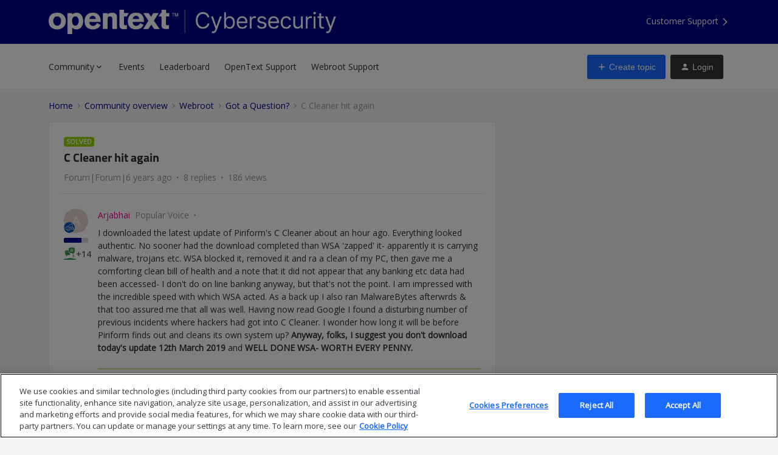

--- FILE ---
content_type: text/html; charset=UTF-8
request_url: https://community.opentextcybersecurity.com/got-a-question-10/c-cleaner-hit-again-337725
body_size: 45511
content:
<!DOCTYPE html>
<html lang="en">
<head>
                        <meta name="robots" content="index, follow" />
                        <script type="text/javascript" nonce="">(window.NREUM||(NREUM={})).init={ajax:{deny_list:["bam.nr-data.net"]},feature_flags:["soft_nav"]};(window.NREUM||(NREUM={})).loader_config={licenseKey:"5364be9000",applicationID:"165253501",browserID:"167621512"};;/*! For license information please see nr-loader-rum-1.308.0.min.js.LICENSE.txt */
(()=>{var e,t,r={163:(e,t,r)=>{"use strict";r.d(t,{j:()=>E});var n=r(384),i=r(1741);var a=r(2555);r(860).K7.genericEvents;const s="experimental.resources",o="register",c=e=>{if(!e||"string"!=typeof e)return!1;try{document.createDocumentFragment().querySelector(e)}catch{return!1}return!0};var d=r(2614),u=r(944),l=r(8122);const f="[data-nr-mask]",g=e=>(0,l.a)(e,(()=>{const e={feature_flags:[],experimental:{allow_registered_children:!1,resources:!1},mask_selector:"*",block_selector:"[data-nr-block]",mask_input_options:{color:!1,date:!1,"datetime-local":!1,email:!1,month:!1,number:!1,range:!1,search:!1,tel:!1,text:!1,time:!1,url:!1,week:!1,textarea:!1,select:!1,password:!0}};return{ajax:{deny_list:void 0,block_internal:!0,enabled:!0,autoStart:!0},api:{get allow_registered_children(){return e.feature_flags.includes(o)||e.experimental.allow_registered_children},set allow_registered_children(t){e.experimental.allow_registered_children=t},duplicate_registered_data:!1},browser_consent_mode:{enabled:!1},distributed_tracing:{enabled:void 0,exclude_newrelic_header:void 0,cors_use_newrelic_header:void 0,cors_use_tracecontext_headers:void 0,allowed_origins:void 0},get feature_flags(){return e.feature_flags},set feature_flags(t){e.feature_flags=t},generic_events:{enabled:!0,autoStart:!0},harvest:{interval:30},jserrors:{enabled:!0,autoStart:!0},logging:{enabled:!0,autoStart:!0},metrics:{enabled:!0,autoStart:!0},obfuscate:void 0,page_action:{enabled:!0},page_view_event:{enabled:!0,autoStart:!0},page_view_timing:{enabled:!0,autoStart:!0},performance:{capture_marks:!1,capture_measures:!1,capture_detail:!0,resources:{get enabled(){return e.feature_flags.includes(s)||e.experimental.resources},set enabled(t){e.experimental.resources=t},asset_types:[],first_party_domains:[],ignore_newrelic:!0}},privacy:{cookies_enabled:!0},proxy:{assets:void 0,beacon:void 0},session:{expiresMs:d.wk,inactiveMs:d.BB},session_replay:{autoStart:!0,enabled:!1,preload:!1,sampling_rate:10,error_sampling_rate:100,collect_fonts:!1,inline_images:!1,fix_stylesheets:!0,mask_all_inputs:!0,get mask_text_selector(){return e.mask_selector},set mask_text_selector(t){c(t)?e.mask_selector="".concat(t,",").concat(f):""===t||null===t?e.mask_selector=f:(0,u.R)(5,t)},get block_class(){return"nr-block"},get ignore_class(){return"nr-ignore"},get mask_text_class(){return"nr-mask"},get block_selector(){return e.block_selector},set block_selector(t){c(t)?e.block_selector+=",".concat(t):""!==t&&(0,u.R)(6,t)},get mask_input_options(){return e.mask_input_options},set mask_input_options(t){t&&"object"==typeof t?e.mask_input_options={...t,password:!0}:(0,u.R)(7,t)}},session_trace:{enabled:!0,autoStart:!0},soft_navigations:{enabled:!0,autoStart:!0},spa:{enabled:!0,autoStart:!0},ssl:void 0,user_actions:{enabled:!0,elementAttributes:["id","className","tagName","type"]}}})());var p=r(6154),m=r(9324);let h=0;const v={buildEnv:m.F3,distMethod:m.Xs,version:m.xv,originTime:p.WN},b={consented:!1},y={appMetadata:{},get consented(){return this.session?.state?.consent||b.consented},set consented(e){b.consented=e},customTransaction:void 0,denyList:void 0,disabled:!1,harvester:void 0,isolatedBacklog:!1,isRecording:!1,loaderType:void 0,maxBytes:3e4,obfuscator:void 0,onerror:void 0,ptid:void 0,releaseIds:{},session:void 0,timeKeeper:void 0,registeredEntities:[],jsAttributesMetadata:{bytes:0},get harvestCount(){return++h}},_=e=>{const t=(0,l.a)(e,y),r=Object.keys(v).reduce((e,t)=>(e[t]={value:v[t],writable:!1,configurable:!0,enumerable:!0},e),{});return Object.defineProperties(t,r)};var w=r(5701);const x=e=>{const t=e.startsWith("http");e+="/",r.p=t?e:"https://"+e};var R=r(7836),k=r(3241);const A={accountID:void 0,trustKey:void 0,agentID:void 0,licenseKey:void 0,applicationID:void 0,xpid:void 0},S=e=>(0,l.a)(e,A),T=new Set;function E(e,t={},r,s){let{init:o,info:c,loader_config:d,runtime:u={},exposed:l=!0}=t;if(!c){const e=(0,n.pV)();o=e.init,c=e.info,d=e.loader_config}e.init=g(o||{}),e.loader_config=S(d||{}),c.jsAttributes??={},p.bv&&(c.jsAttributes.isWorker=!0),e.info=(0,a.D)(c);const f=e.init,m=[c.beacon,c.errorBeacon];T.has(e.agentIdentifier)||(f.proxy.assets&&(x(f.proxy.assets),m.push(f.proxy.assets)),f.proxy.beacon&&m.push(f.proxy.beacon),e.beacons=[...m],function(e){const t=(0,n.pV)();Object.getOwnPropertyNames(i.W.prototype).forEach(r=>{const n=i.W.prototype[r];if("function"!=typeof n||"constructor"===n)return;let a=t[r];e[r]&&!1!==e.exposed&&"micro-agent"!==e.runtime?.loaderType&&(t[r]=(...t)=>{const n=e[r](...t);return a?a(...t):n})})}(e),(0,n.US)("activatedFeatures",w.B)),u.denyList=[...f.ajax.deny_list||[],...f.ajax.block_internal?m:[]],u.ptid=e.agentIdentifier,u.loaderType=r,e.runtime=_(u),T.has(e.agentIdentifier)||(e.ee=R.ee.get(e.agentIdentifier),e.exposed=l,(0,k.W)({agentIdentifier:e.agentIdentifier,drained:!!w.B?.[e.agentIdentifier],type:"lifecycle",name:"initialize",feature:void 0,data:e.config})),T.add(e.agentIdentifier)}},384:(e,t,r)=>{"use strict";r.d(t,{NT:()=>s,US:()=>u,Zm:()=>o,bQ:()=>d,dV:()=>c,pV:()=>l});var n=r(6154),i=r(1863),a=r(1910);const s={beacon:"bam.nr-data.net",errorBeacon:"bam.nr-data.net"};function o(){return n.gm.NREUM||(n.gm.NREUM={}),void 0===n.gm.newrelic&&(n.gm.newrelic=n.gm.NREUM),n.gm.NREUM}function c(){let e=o();return e.o||(e.o={ST:n.gm.setTimeout,SI:n.gm.setImmediate||n.gm.setInterval,CT:n.gm.clearTimeout,XHR:n.gm.XMLHttpRequest,REQ:n.gm.Request,EV:n.gm.Event,PR:n.gm.Promise,MO:n.gm.MutationObserver,FETCH:n.gm.fetch,WS:n.gm.WebSocket},(0,a.i)(...Object.values(e.o))),e}function d(e,t){let r=o();r.initializedAgents??={},t.initializedAt={ms:(0,i.t)(),date:new Date},r.initializedAgents[e]=t}function u(e,t){o()[e]=t}function l(){return function(){let e=o();const t=e.info||{};e.info={beacon:s.beacon,errorBeacon:s.errorBeacon,...t}}(),function(){let e=o();const t=e.init||{};e.init={...t}}(),c(),function(){let e=o();const t=e.loader_config||{};e.loader_config={...t}}(),o()}},782:(e,t,r)=>{"use strict";r.d(t,{T:()=>n});const n=r(860).K7.pageViewTiming},860:(e,t,r)=>{"use strict";r.d(t,{$J:()=>u,K7:()=>c,P3:()=>d,XX:()=>i,Yy:()=>o,df:()=>a,qY:()=>n,v4:()=>s});const n="events",i="jserrors",a="browser/blobs",s="rum",o="browser/logs",c={ajax:"ajax",genericEvents:"generic_events",jserrors:i,logging:"logging",metrics:"metrics",pageAction:"page_action",pageViewEvent:"page_view_event",pageViewTiming:"page_view_timing",sessionReplay:"session_replay",sessionTrace:"session_trace",softNav:"soft_navigations",spa:"spa"},d={[c.pageViewEvent]:1,[c.pageViewTiming]:2,[c.metrics]:3,[c.jserrors]:4,[c.spa]:5,[c.ajax]:6,[c.sessionTrace]:7,[c.softNav]:8,[c.sessionReplay]:9,[c.logging]:10,[c.genericEvents]:11},u={[c.pageViewEvent]:s,[c.pageViewTiming]:n,[c.ajax]:n,[c.spa]:n,[c.softNav]:n,[c.metrics]:i,[c.jserrors]:i,[c.sessionTrace]:a,[c.sessionReplay]:a,[c.logging]:o,[c.genericEvents]:"ins"}},944:(e,t,r)=>{"use strict";r.d(t,{R:()=>i});var n=r(3241);function i(e,t){"function"==typeof console.debug&&(console.debug("New Relic Warning: https://github.com/newrelic/newrelic-browser-agent/blob/main/docs/warning-codes.md#".concat(e),t),(0,n.W)({agentIdentifier:null,drained:null,type:"data",name:"warn",feature:"warn",data:{code:e,secondary:t}}))}},1687:(e,t,r)=>{"use strict";r.d(t,{Ak:()=>d,Ze:()=>f,x3:()=>u});var n=r(3241),i=r(7836),a=r(3606),s=r(860),o=r(2646);const c={};function d(e,t){const r={staged:!1,priority:s.P3[t]||0};l(e),c[e].get(t)||c[e].set(t,r)}function u(e,t){e&&c[e]&&(c[e].get(t)&&c[e].delete(t),p(e,t,!1),c[e].size&&g(e))}function l(e){if(!e)throw new Error("agentIdentifier required");c[e]||(c[e]=new Map)}function f(e="",t="feature",r=!1){if(l(e),!e||!c[e].get(t)||r)return p(e,t);c[e].get(t).staged=!0,g(e)}function g(e){const t=Array.from(c[e]);t.every(([e,t])=>t.staged)&&(t.sort((e,t)=>e[1].priority-t[1].priority),t.forEach(([t])=>{c[e].delete(t),p(e,t)}))}function p(e,t,r=!0){const s=e?i.ee.get(e):i.ee,c=a.i.handlers;if(!s.aborted&&s.backlog&&c){if((0,n.W)({agentIdentifier:e,type:"lifecycle",name:"drain",feature:t}),r){const e=s.backlog[t],r=c[t];if(r){for(let t=0;e&&t<e.length;++t)m(e[t],r);Object.entries(r).forEach(([e,t])=>{Object.values(t||{}).forEach(t=>{t[0]?.on&&t[0]?.context()instanceof o.y&&t[0].on(e,t[1])})})}}s.isolatedBacklog||delete c[t],s.backlog[t]=null,s.emit("drain-"+t,[])}}function m(e,t){var r=e[1];Object.values(t[r]||{}).forEach(t=>{var r=e[0];if(t[0]===r){var n=t[1],i=e[3],a=e[2];n.apply(i,a)}})}},1738:(e,t,r)=>{"use strict";r.d(t,{U:()=>g,Y:()=>f});var n=r(3241),i=r(9908),a=r(1863),s=r(944),o=r(5701),c=r(3969),d=r(8362),u=r(860),l=r(4261);function f(e,t,r,a){const f=a||r;!f||f[e]&&f[e]!==d.d.prototype[e]||(f[e]=function(){(0,i.p)(c.xV,["API/"+e+"/called"],void 0,u.K7.metrics,r.ee),(0,n.W)({agentIdentifier:r.agentIdentifier,drained:!!o.B?.[r.agentIdentifier],type:"data",name:"api",feature:l.Pl+e,data:{}});try{return t.apply(this,arguments)}catch(e){(0,s.R)(23,e)}})}function g(e,t,r,n,s){const o=e.info;null===r?delete o.jsAttributes[t]:o.jsAttributes[t]=r,(s||null===r)&&(0,i.p)(l.Pl+n,[(0,a.t)(),t,r],void 0,"session",e.ee)}},1741:(e,t,r)=>{"use strict";r.d(t,{W:()=>a});var n=r(944),i=r(4261);class a{#e(e,...t){if(this[e]!==a.prototype[e])return this[e](...t);(0,n.R)(35,e)}addPageAction(e,t){return this.#e(i.hG,e,t)}register(e){return this.#e(i.eY,e)}recordCustomEvent(e,t){return this.#e(i.fF,e,t)}setPageViewName(e,t){return this.#e(i.Fw,e,t)}setCustomAttribute(e,t,r){return this.#e(i.cD,e,t,r)}noticeError(e,t){return this.#e(i.o5,e,t)}setUserId(e,t=!1){return this.#e(i.Dl,e,t)}setApplicationVersion(e){return this.#e(i.nb,e)}setErrorHandler(e){return this.#e(i.bt,e)}addRelease(e,t){return this.#e(i.k6,e,t)}log(e,t){return this.#e(i.$9,e,t)}start(){return this.#e(i.d3)}finished(e){return this.#e(i.BL,e)}recordReplay(){return this.#e(i.CH)}pauseReplay(){return this.#e(i.Tb)}addToTrace(e){return this.#e(i.U2,e)}setCurrentRouteName(e){return this.#e(i.PA,e)}interaction(e){return this.#e(i.dT,e)}wrapLogger(e,t,r){return this.#e(i.Wb,e,t,r)}measure(e,t){return this.#e(i.V1,e,t)}consent(e){return this.#e(i.Pv,e)}}},1863:(e,t,r)=>{"use strict";function n(){return Math.floor(performance.now())}r.d(t,{t:()=>n})},1910:(e,t,r)=>{"use strict";r.d(t,{i:()=>a});var n=r(944);const i=new Map;function a(...e){return e.every(e=>{if(i.has(e))return i.get(e);const t="function"==typeof e?e.toString():"",r=t.includes("[native code]"),a=t.includes("nrWrapper");return r||a||(0,n.R)(64,e?.name||t),i.set(e,r),r})}},2555:(e,t,r)=>{"use strict";r.d(t,{D:()=>o,f:()=>s});var n=r(384),i=r(8122);const a={beacon:n.NT.beacon,errorBeacon:n.NT.errorBeacon,licenseKey:void 0,applicationID:void 0,sa:void 0,queueTime:void 0,applicationTime:void 0,ttGuid:void 0,user:void 0,account:void 0,product:void 0,extra:void 0,jsAttributes:{},userAttributes:void 0,atts:void 0,transactionName:void 0,tNamePlain:void 0};function s(e){try{return!!e.licenseKey&&!!e.errorBeacon&&!!e.applicationID}catch(e){return!1}}const o=e=>(0,i.a)(e,a)},2614:(e,t,r)=>{"use strict";r.d(t,{BB:()=>s,H3:()=>n,g:()=>d,iL:()=>c,tS:()=>o,uh:()=>i,wk:()=>a});const n="NRBA",i="SESSION",a=144e5,s=18e5,o={STARTED:"session-started",PAUSE:"session-pause",RESET:"session-reset",RESUME:"session-resume",UPDATE:"session-update"},c={SAME_TAB:"same-tab",CROSS_TAB:"cross-tab"},d={OFF:0,FULL:1,ERROR:2}},2646:(e,t,r)=>{"use strict";r.d(t,{y:()=>n});class n{constructor(e){this.contextId=e}}},2843:(e,t,r)=>{"use strict";r.d(t,{G:()=>a,u:()=>i});var n=r(3878);function i(e,t=!1,r,i){(0,n.DD)("visibilitychange",function(){if(t)return void("hidden"===document.visibilityState&&e());e(document.visibilityState)},r,i)}function a(e,t,r){(0,n.sp)("pagehide",e,t,r)}},3241:(e,t,r)=>{"use strict";r.d(t,{W:()=>a});var n=r(6154);const i="newrelic";function a(e={}){try{n.gm.dispatchEvent(new CustomEvent(i,{detail:e}))}catch(e){}}},3606:(e,t,r)=>{"use strict";r.d(t,{i:()=>a});var n=r(9908);a.on=s;var i=a.handlers={};function a(e,t,r,a){s(a||n.d,i,e,t,r)}function s(e,t,r,i,a){a||(a="feature"),e||(e=n.d);var s=t[a]=t[a]||{};(s[r]=s[r]||[]).push([e,i])}},3878:(e,t,r)=>{"use strict";function n(e,t){return{capture:e,passive:!1,signal:t}}function i(e,t,r=!1,i){window.addEventListener(e,t,n(r,i))}function a(e,t,r=!1,i){document.addEventListener(e,t,n(r,i))}r.d(t,{DD:()=>a,jT:()=>n,sp:()=>i})},3969:(e,t,r)=>{"use strict";r.d(t,{TZ:()=>n,XG:()=>o,rs:()=>i,xV:()=>s,z_:()=>a});const n=r(860).K7.metrics,i="sm",a="cm",s="storeSupportabilityMetrics",o="storeEventMetrics"},4234:(e,t,r)=>{"use strict";r.d(t,{W:()=>a});var n=r(7836),i=r(1687);class a{constructor(e,t){this.agentIdentifier=e,this.ee=n.ee.get(e),this.featureName=t,this.blocked=!1}deregisterDrain(){(0,i.x3)(this.agentIdentifier,this.featureName)}}},4261:(e,t,r)=>{"use strict";r.d(t,{$9:()=>d,BL:()=>o,CH:()=>g,Dl:()=>_,Fw:()=>y,PA:()=>h,Pl:()=>n,Pv:()=>k,Tb:()=>l,U2:()=>a,V1:()=>R,Wb:()=>x,bt:()=>b,cD:()=>v,d3:()=>w,dT:()=>c,eY:()=>p,fF:()=>f,hG:()=>i,k6:()=>s,nb:()=>m,o5:()=>u});const n="api-",i="addPageAction",a="addToTrace",s="addRelease",o="finished",c="interaction",d="log",u="noticeError",l="pauseReplay",f="recordCustomEvent",g="recordReplay",p="register",m="setApplicationVersion",h="setCurrentRouteName",v="setCustomAttribute",b="setErrorHandler",y="setPageViewName",_="setUserId",w="start",x="wrapLogger",R="measure",k="consent"},5289:(e,t,r)=>{"use strict";r.d(t,{GG:()=>s,Qr:()=>c,sB:()=>o});var n=r(3878),i=r(6389);function a(){return"undefined"==typeof document||"complete"===document.readyState}function s(e,t){if(a())return e();const r=(0,i.J)(e),s=setInterval(()=>{a()&&(clearInterval(s),r())},500);(0,n.sp)("load",r,t)}function o(e){if(a())return e();(0,n.DD)("DOMContentLoaded",e)}function c(e){if(a())return e();(0,n.sp)("popstate",e)}},5607:(e,t,r)=>{"use strict";r.d(t,{W:()=>n});const n=(0,r(9566).bz)()},5701:(e,t,r)=>{"use strict";r.d(t,{B:()=>a,t:()=>s});var n=r(3241);const i=new Set,a={};function s(e,t){const r=t.agentIdentifier;a[r]??={},e&&"object"==typeof e&&(i.has(r)||(t.ee.emit("rumresp",[e]),a[r]=e,i.add(r),(0,n.W)({agentIdentifier:r,loaded:!0,drained:!0,type:"lifecycle",name:"load",feature:void 0,data:e})))}},6154:(e,t,r)=>{"use strict";r.d(t,{OF:()=>c,RI:()=>i,WN:()=>u,bv:()=>a,eN:()=>l,gm:()=>s,mw:()=>o,sb:()=>d});var n=r(1863);const i="undefined"!=typeof window&&!!window.document,a="undefined"!=typeof WorkerGlobalScope&&("undefined"!=typeof self&&self instanceof WorkerGlobalScope&&self.navigator instanceof WorkerNavigator||"undefined"!=typeof globalThis&&globalThis instanceof WorkerGlobalScope&&globalThis.navigator instanceof WorkerNavigator),s=i?window:"undefined"!=typeof WorkerGlobalScope&&("undefined"!=typeof self&&self instanceof WorkerGlobalScope&&self||"undefined"!=typeof globalThis&&globalThis instanceof WorkerGlobalScope&&globalThis),o=Boolean("hidden"===s?.document?.visibilityState),c=/iPad|iPhone|iPod/.test(s.navigator?.userAgent),d=c&&"undefined"==typeof SharedWorker,u=((()=>{const e=s.navigator?.userAgent?.match(/Firefox[/\s](\d+\.\d+)/);Array.isArray(e)&&e.length>=2&&e[1]})(),Date.now()-(0,n.t)()),l=()=>"undefined"!=typeof PerformanceNavigationTiming&&s?.performance?.getEntriesByType("navigation")?.[0]?.responseStart},6389:(e,t,r)=>{"use strict";function n(e,t=500,r={}){const n=r?.leading||!1;let i;return(...r)=>{n&&void 0===i&&(e.apply(this,r),i=setTimeout(()=>{i=clearTimeout(i)},t)),n||(clearTimeout(i),i=setTimeout(()=>{e.apply(this,r)},t))}}function i(e){let t=!1;return(...r)=>{t||(t=!0,e.apply(this,r))}}r.d(t,{J:()=>i,s:()=>n})},6630:(e,t,r)=>{"use strict";r.d(t,{T:()=>n});const n=r(860).K7.pageViewEvent},7699:(e,t,r)=>{"use strict";r.d(t,{It:()=>a,KC:()=>o,No:()=>i,qh:()=>s});var n=r(860);const i=16e3,a=1e6,s="SESSION_ERROR",o={[n.K7.logging]:!0,[n.K7.genericEvents]:!1,[n.K7.jserrors]:!1,[n.K7.ajax]:!1}},7836:(e,t,r)=>{"use strict";r.d(t,{P:()=>o,ee:()=>c});var n=r(384),i=r(8990),a=r(2646),s=r(5607);const o="nr@context:".concat(s.W),c=function e(t,r){var n={},s={},u={},l=!1;try{l=16===r.length&&d.initializedAgents?.[r]?.runtime.isolatedBacklog}catch(e){}var f={on:p,addEventListener:p,removeEventListener:function(e,t){var r=n[e];if(!r)return;for(var i=0;i<r.length;i++)r[i]===t&&r.splice(i,1)},emit:function(e,r,n,i,a){!1!==a&&(a=!0);if(c.aborted&&!i)return;t&&a&&t.emit(e,r,n);var o=g(n);m(e).forEach(e=>{e.apply(o,r)});var d=v()[s[e]];d&&d.push([f,e,r,o]);return o},get:h,listeners:m,context:g,buffer:function(e,t){const r=v();if(t=t||"feature",f.aborted)return;Object.entries(e||{}).forEach(([e,n])=>{s[n]=t,t in r||(r[t]=[])})},abort:function(){f._aborted=!0,Object.keys(f.backlog).forEach(e=>{delete f.backlog[e]})},isBuffering:function(e){return!!v()[s[e]]},debugId:r,backlog:l?{}:t&&"object"==typeof t.backlog?t.backlog:{},isolatedBacklog:l};return Object.defineProperty(f,"aborted",{get:()=>{let e=f._aborted||!1;return e||(t&&(e=t.aborted),e)}}),f;function g(e){return e&&e instanceof a.y?e:e?(0,i.I)(e,o,()=>new a.y(o)):new a.y(o)}function p(e,t){n[e]=m(e).concat(t)}function m(e){return n[e]||[]}function h(t){return u[t]=u[t]||e(f,t)}function v(){return f.backlog}}(void 0,"globalEE"),d=(0,n.Zm)();d.ee||(d.ee=c)},8122:(e,t,r)=>{"use strict";r.d(t,{a:()=>i});var n=r(944);function i(e,t){try{if(!e||"object"!=typeof e)return(0,n.R)(3);if(!t||"object"!=typeof t)return(0,n.R)(4);const r=Object.create(Object.getPrototypeOf(t),Object.getOwnPropertyDescriptors(t)),a=0===Object.keys(r).length?e:r;for(let s in a)if(void 0!==e[s])try{if(null===e[s]){r[s]=null;continue}Array.isArray(e[s])&&Array.isArray(t[s])?r[s]=Array.from(new Set([...e[s],...t[s]])):"object"==typeof e[s]&&"object"==typeof t[s]?r[s]=i(e[s],t[s]):r[s]=e[s]}catch(e){r[s]||(0,n.R)(1,e)}return r}catch(e){(0,n.R)(2,e)}}},8362:(e,t,r)=>{"use strict";r.d(t,{d:()=>a});var n=r(9566),i=r(1741);class a extends i.W{agentIdentifier=(0,n.LA)(16)}},8374:(e,t,r)=>{r.nc=(()=>{try{return document?.currentScript?.nonce}catch(e){}return""})()},8990:(e,t,r)=>{"use strict";r.d(t,{I:()=>i});var n=Object.prototype.hasOwnProperty;function i(e,t,r){if(n.call(e,t))return e[t];var i=r();if(Object.defineProperty&&Object.keys)try{return Object.defineProperty(e,t,{value:i,writable:!0,enumerable:!1}),i}catch(e){}return e[t]=i,i}},9324:(e,t,r)=>{"use strict";r.d(t,{F3:()=>i,Xs:()=>a,xv:()=>n});const n="1.308.0",i="PROD",a="CDN"},9566:(e,t,r)=>{"use strict";r.d(t,{LA:()=>o,bz:()=>s});var n=r(6154);const i="xxxxxxxx-xxxx-4xxx-yxxx-xxxxxxxxxxxx";function a(e,t){return e?15&e[t]:16*Math.random()|0}function s(){const e=n.gm?.crypto||n.gm?.msCrypto;let t,r=0;return e&&e.getRandomValues&&(t=e.getRandomValues(new Uint8Array(30))),i.split("").map(e=>"x"===e?a(t,r++).toString(16):"y"===e?(3&a()|8).toString(16):e).join("")}function o(e){const t=n.gm?.crypto||n.gm?.msCrypto;let r,i=0;t&&t.getRandomValues&&(r=t.getRandomValues(new Uint8Array(e)));const s=[];for(var o=0;o<e;o++)s.push(a(r,i++).toString(16));return s.join("")}},9908:(e,t,r)=>{"use strict";r.d(t,{d:()=>n,p:()=>i});var n=r(7836).ee.get("handle");function i(e,t,r,i,a){a?(a.buffer([e],i),a.emit(e,t,r)):(n.buffer([e],i),n.emit(e,t,r))}}},n={};function i(e){var t=n[e];if(void 0!==t)return t.exports;var a=n[e]={exports:{}};return r[e](a,a.exports,i),a.exports}i.m=r,i.d=(e,t)=>{for(var r in t)i.o(t,r)&&!i.o(e,r)&&Object.defineProperty(e,r,{enumerable:!0,get:t[r]})},i.f={},i.e=e=>Promise.all(Object.keys(i.f).reduce((t,r)=>(i.f[r](e,t),t),[])),i.u=e=>"nr-rum-1.308.0.min.js",i.o=(e,t)=>Object.prototype.hasOwnProperty.call(e,t),e={},t="NRBA-1.308.0.PROD:",i.l=(r,n,a,s)=>{if(e[r])e[r].push(n);else{var o,c;if(void 0!==a)for(var d=document.getElementsByTagName("script"),u=0;u<d.length;u++){var l=d[u];if(l.getAttribute("src")==r||l.getAttribute("data-webpack")==t+a){o=l;break}}if(!o){c=!0;var f={296:"sha512-+MIMDsOcckGXa1EdWHqFNv7P+JUkd5kQwCBr3KE6uCvnsBNUrdSt4a/3/L4j4TxtnaMNjHpza2/erNQbpacJQA=="};(o=document.createElement("script")).charset="utf-8",i.nc&&o.setAttribute("nonce",i.nc),o.setAttribute("data-webpack",t+a),o.src=r,0!==o.src.indexOf(window.location.origin+"/")&&(o.crossOrigin="anonymous"),f[s]&&(o.integrity=f[s])}e[r]=[n];var g=(t,n)=>{o.onerror=o.onload=null,clearTimeout(p);var i=e[r];if(delete e[r],o.parentNode&&o.parentNode.removeChild(o),i&&i.forEach(e=>e(n)),t)return t(n)},p=setTimeout(g.bind(null,void 0,{type:"timeout",target:o}),12e4);o.onerror=g.bind(null,o.onerror),o.onload=g.bind(null,o.onload),c&&document.head.appendChild(o)}},i.r=e=>{"undefined"!=typeof Symbol&&Symbol.toStringTag&&Object.defineProperty(e,Symbol.toStringTag,{value:"Module"}),Object.defineProperty(e,"__esModule",{value:!0})},i.p="https://js-agent.newrelic.com/",(()=>{var e={374:0,840:0};i.f.j=(t,r)=>{var n=i.o(e,t)?e[t]:void 0;if(0!==n)if(n)r.push(n[2]);else{var a=new Promise((r,i)=>n=e[t]=[r,i]);r.push(n[2]=a);var s=i.p+i.u(t),o=new Error;i.l(s,r=>{if(i.o(e,t)&&(0!==(n=e[t])&&(e[t]=void 0),n)){var a=r&&("load"===r.type?"missing":r.type),s=r&&r.target&&r.target.src;o.message="Loading chunk "+t+" failed: ("+a+": "+s+")",o.name="ChunkLoadError",o.type=a,o.request=s,n[1](o)}},"chunk-"+t,t)}};var t=(t,r)=>{var n,a,[s,o,c]=r,d=0;if(s.some(t=>0!==e[t])){for(n in o)i.o(o,n)&&(i.m[n]=o[n]);if(c)c(i)}for(t&&t(r);d<s.length;d++)a=s[d],i.o(e,a)&&e[a]&&e[a][0](),e[a]=0},r=self["webpackChunk:NRBA-1.308.0.PROD"]=self["webpackChunk:NRBA-1.308.0.PROD"]||[];r.forEach(t.bind(null,0)),r.push=t.bind(null,r.push.bind(r))})(),(()=>{"use strict";i(8374);var e=i(8362),t=i(860);const r=Object.values(t.K7);var n=i(163);var a=i(9908),s=i(1863),o=i(4261),c=i(1738);var d=i(1687),u=i(4234),l=i(5289),f=i(6154),g=i(944),p=i(384);const m=e=>f.RI&&!0===e?.privacy.cookies_enabled;function h(e){return!!(0,p.dV)().o.MO&&m(e)&&!0===e?.session_trace.enabled}var v=i(6389),b=i(7699);class y extends u.W{constructor(e,t){super(e.agentIdentifier,t),this.agentRef=e,this.abortHandler=void 0,this.featAggregate=void 0,this.loadedSuccessfully=void 0,this.onAggregateImported=new Promise(e=>{this.loadedSuccessfully=e}),this.deferred=Promise.resolve(),!1===e.init[this.featureName].autoStart?this.deferred=new Promise((t,r)=>{this.ee.on("manual-start-all",(0,v.J)(()=>{(0,d.Ak)(e.agentIdentifier,this.featureName),t()}))}):(0,d.Ak)(e.agentIdentifier,t)}importAggregator(e,t,r={}){if(this.featAggregate)return;const n=async()=>{let n;await this.deferred;try{if(m(e.init)){const{setupAgentSession:t}=await i.e(296).then(i.bind(i,3305));n=t(e)}}catch(e){(0,g.R)(20,e),this.ee.emit("internal-error",[e]),(0,a.p)(b.qh,[e],void 0,this.featureName,this.ee)}try{if(!this.#t(this.featureName,n,e.init))return(0,d.Ze)(this.agentIdentifier,this.featureName),void this.loadedSuccessfully(!1);const{Aggregate:i}=await t();this.featAggregate=new i(e,r),e.runtime.harvester.initializedAggregates.push(this.featAggregate),this.loadedSuccessfully(!0)}catch(e){(0,g.R)(34,e),this.abortHandler?.(),(0,d.Ze)(this.agentIdentifier,this.featureName,!0),this.loadedSuccessfully(!1),this.ee&&this.ee.abort()}};f.RI?(0,l.GG)(()=>n(),!0):n()}#t(e,r,n){if(this.blocked)return!1;switch(e){case t.K7.sessionReplay:return h(n)&&!!r;case t.K7.sessionTrace:return!!r;default:return!0}}}var _=i(6630),w=i(2614),x=i(3241);class R extends y{static featureName=_.T;constructor(e){var t;super(e,_.T),this.setupInspectionEvents(e.agentIdentifier),t=e,(0,c.Y)(o.Fw,function(e,r){"string"==typeof e&&("/"!==e.charAt(0)&&(e="/"+e),t.runtime.customTransaction=(r||"http://custom.transaction")+e,(0,a.p)(o.Pl+o.Fw,[(0,s.t)()],void 0,void 0,t.ee))},t),this.importAggregator(e,()=>i.e(296).then(i.bind(i,3943)))}setupInspectionEvents(e){const t=(t,r)=>{t&&(0,x.W)({agentIdentifier:e,timeStamp:t.timeStamp,loaded:"complete"===t.target.readyState,type:"window",name:r,data:t.target.location+""})};(0,l.sB)(e=>{t(e,"DOMContentLoaded")}),(0,l.GG)(e=>{t(e,"load")}),(0,l.Qr)(e=>{t(e,"navigate")}),this.ee.on(w.tS.UPDATE,(t,r)=>{(0,x.W)({agentIdentifier:e,type:"lifecycle",name:"session",data:r})})}}class k extends e.d{constructor(e){var t;(super(),f.gm)?(this.features={},(0,p.bQ)(this.agentIdentifier,this),this.desiredFeatures=new Set(e.features||[]),this.desiredFeatures.add(R),(0,n.j)(this,e,e.loaderType||"agent"),t=this,(0,c.Y)(o.cD,function(e,r,n=!1){if("string"==typeof e){if(["string","number","boolean"].includes(typeof r)||null===r)return(0,c.U)(t,e,r,o.cD,n);(0,g.R)(40,typeof r)}else(0,g.R)(39,typeof e)},t),function(e){(0,c.Y)(o.Dl,function(t,r=!1){if("string"!=typeof t&&null!==t)return void(0,g.R)(41,typeof t);const n=e.info.jsAttributes["enduser.id"];r&&null!=n&&n!==t?(0,a.p)(o.Pl+"setUserIdAndResetSession",[t],void 0,"session",e.ee):(0,c.U)(e,"enduser.id",t,o.Dl,!0)},e)}(this),function(e){(0,c.Y)(o.nb,function(t){if("string"==typeof t||null===t)return(0,c.U)(e,"application.version",t,o.nb,!1);(0,g.R)(42,typeof t)},e)}(this),function(e){(0,c.Y)(o.d3,function(){e.ee.emit("manual-start-all")},e)}(this),function(e){(0,c.Y)(o.Pv,function(t=!0){if("boolean"==typeof t){if((0,a.p)(o.Pl+o.Pv,[t],void 0,"session",e.ee),e.runtime.consented=t,t){const t=e.features.page_view_event;t.onAggregateImported.then(e=>{const r=t.featAggregate;e&&!r.sentRum&&r.sendRum()})}}else(0,g.R)(65,typeof t)},e)}(this),this.run()):(0,g.R)(21)}get config(){return{info:this.info,init:this.init,loader_config:this.loader_config,runtime:this.runtime}}get api(){return this}run(){try{const e=function(e){const t={};return r.forEach(r=>{t[r]=!!e[r]?.enabled}),t}(this.init),n=[...this.desiredFeatures];n.sort((e,r)=>t.P3[e.featureName]-t.P3[r.featureName]),n.forEach(r=>{if(!e[r.featureName]&&r.featureName!==t.K7.pageViewEvent)return;if(r.featureName===t.K7.spa)return void(0,g.R)(67);const n=function(e){switch(e){case t.K7.ajax:return[t.K7.jserrors];case t.K7.sessionTrace:return[t.K7.ajax,t.K7.pageViewEvent];case t.K7.sessionReplay:return[t.K7.sessionTrace];case t.K7.pageViewTiming:return[t.K7.pageViewEvent];default:return[]}}(r.featureName).filter(e=>!(e in this.features));n.length>0&&(0,g.R)(36,{targetFeature:r.featureName,missingDependencies:n}),this.features[r.featureName]=new r(this)})}catch(e){(0,g.R)(22,e);for(const e in this.features)this.features[e].abortHandler?.();const t=(0,p.Zm)();delete t.initializedAgents[this.agentIdentifier]?.features,delete this.sharedAggregator;return t.ee.get(this.agentIdentifier).abort(),!1}}}var A=i(2843),S=i(782);class T extends y{static featureName=S.T;constructor(e){super(e,S.T),f.RI&&((0,A.u)(()=>(0,a.p)("docHidden",[(0,s.t)()],void 0,S.T,this.ee),!0),(0,A.G)(()=>(0,a.p)("winPagehide",[(0,s.t)()],void 0,S.T,this.ee)),this.importAggregator(e,()=>i.e(296).then(i.bind(i,2117))))}}var E=i(3969);class I extends y{static featureName=E.TZ;constructor(e){super(e,E.TZ),f.RI&&document.addEventListener("securitypolicyviolation",e=>{(0,a.p)(E.xV,["Generic/CSPViolation/Detected"],void 0,this.featureName,this.ee)}),this.importAggregator(e,()=>i.e(296).then(i.bind(i,9623)))}}new k({features:[R,T,I],loaderType:"lite"})})()})();</script>        

<!-- Google Tag Manager -->
<script>(function(w,d,s,l,i){w[l]=w[l]||[];w[l].push({'gtm.start':
new Date().getTime(),event:'gtm.js'});var f=d.getElementsByTagName(s)[0],
j=d.createElement(s),dl=l!='dataLayer'?'&l='+l:'';j.async=true;j.src=
'https://www.googletagmanager.com/gtm.js?id='+i+dl;f.parentNode.insertBefore(j,f);
})(window,document,'script','dataLayer','GTM-NPDZV9');</script>
<!-- End Google Tag Manager -->

<meta name="google-site-verification" content="VJ3eCsiJJqGOV-iDayvzdwL2gqnzeSgOSCVTrQxDBBo" />


<style type="text/css">
  /*
.main-navigation--wrapper .main-navigation--nav-buttons-wrapper a.link.menu-create-topic {
    background: #ff6b0b;
    border-radius: 3px;
    color: #fff;
    height: 37px;
    line-height: 38px;
    padding-left: 10px;
    padding-right: 10px;
    margin-top: 6px;
    margin-bottom: 6px;
    box-shadow: 0px 1px 2px 0px rgba(0,0,0,0.2);
    -webkit-box-shadow: 0px 1px 2px 0px rgba(0,0,0,0.2);
    -moz-box-shadow: 0px 1px 2px 0px rgba(0,0,0,0.2);
    -webkit-transition: background 0.2s ease;
    -moz-transition: background 0.2s ease;
    -ms-transition: background 0.2s ease;
    transition: background 0.2s ease;
}
*/
  
 .main-navigation--wrapper .main-navigation--nav-buttons-wrapper button{
   margin-right:5px; 
  }
 .header-navigation_logo-wrapper {
   display:none;
  }
.main-navigation--wrapper .main-navigation--nav-buttons-wrapper a.link.menu-create-topic i {
    line-height: 37px;
    color: #fff;
}

  /*
.main-navigation--wrapper .main-navigation--nav-buttons-wrapper a.link.qa-header-login-button {
    background: #fff;
    border-radius: 3px;
    color: #000;
    height: 37px;
    line-height: 35px;
    padding-left: 10px;
    padding-right: 10px;
    box-shadow: 0px 1px 2px 0px rgba(0,0,0,0.2);
    -webkit-box-shadow: 0px 1px 2px 0px rgba(0,0,0,0.2);
    -moz-box-shadow: 0px 1px 2px 0px rgba(0,0,0,0.2);
    -webkit-transition: background 0.2s ease, color 0.2s ease;
    -moz-transition: background 0.2s ease, color 0.2s ease;
    -ms-transition: background 0.2s ease, color 0.2s ease;
    transition: background 0.2s ease, color 0.2s ease;
}

.main-navigation--wrapper .main-navigation--nav-buttons-wrapper a.link.menu-create-topic:hover,
.main-navigation--wrapper .main-navigation--nav-buttons-wrapper a.link.qa-header-login-button:hover {
    background: #ff8000;
    color: #fff;
}

.main-navigation--wrapper .main-navigation--nav-buttons-wrapper a.link.menu-create-topic:active,
.main-navigation--wrapper .main-navigation--nav-buttons-wrapper a.link.qa-header-login-button:active {
    background: #db5a07;
    color: #fff;
}

.main-navigation--wrapper .main-navigation--nav-buttons-wrapper a.link.qa-header-login-button:before{
    font-family: insided;
    content: "";
    margin: 0 6px 0 2px;
    position: relative;
    top: 1px;
}
  */
</style>
<link href="https://fonts.googleapis.com/css?family=Open+Sans" rel="stylesheet">

<script src="https://code.jquery.com/jquery-3.6.0.min.js" integrity="sha256-/xUj+3OJU5yExlq6GSYGSHk7tPXikynS7ogEvDej/m4=" crossorigin="anonymous"></script>
<script type="text/javascript">
function loadList(id,name){
var listUrl = "https://answers.webroot.com/webroot/download.aspx?pid=15&src=hotlist,"+id+"&format=json&callback=?";
$.getJSON(listUrl,
function(hotlist){
  if(hotlist.error.length==0){
    $.each(hotlist.items, function(i,item){
      $("<a href='"+item.link+"'target='_blank'>"+item.title+"</a><br/>").appendTo("#"+name);
    });
  }
  else if(name=="kbListKnownIssues"){
    $("<span>No known issues</span>").appendTo("#"+name);
  }
});
}
jQuery(document).ready(function($){
  loadList("82","kbListConsumer");
  loadList("82","kbListConsumer2");
  loadList("83","kbListBusiness");
  loadList("83","kbListBusiness2");
  loadList("84","kbListKnownIssues");
});
</script>
    
        

<meta charset="UTF-8" />
<meta name="viewport" content="width=device-width, initial-scale=1.0" />
<meta name="format-detection" content="telephone=no">
<meta name="HandheldFriendly" content="true" />
<meta http-equiv="X-UA-Compatible" content="ie=edge">

<link rel="shortcut icon" type="image/png" href="https://uploads-us-west-2.insided.com/webroot-en/attachment/9ac0af25-949a-4018-9e9c-0f1dbe393597_thumb.png" />
<title>C Cleaner hit again |  OpenText Cybersecurity Community</title>
<meta name="description" content="I downloaded the latest update of Piriform&#039;s  C Cleaner about an hour ago. Everything looked authentic. No sooner had the download completed than WSA &#039;z...">

<meta property="og:title" content="C Cleaner hit again |  OpenText Cybersecurity Community"/>
<meta property="og:type" content="article" />
<meta property="og:url" content="https://community.opentextcybersecurity.com/got-a-question-10/c-cleaner-hit-again-337725"/>
<meta property="og:description" content="I downloaded the latest update of Piriform&#039;s  C Cleaner about an hour ago. Everything looked authentic. No sooner had the download completed than WSA &#039;zapped&#039; it- apparently it is carrying malware, trojans etc. WSA blocked it, removed it and ra a clean of my PC, then gave me a comforting clean bill..." />
<meta property="og:image" content="https://uploads-us-west-2.insided.com/webroot-en/attachment/74a32eca-4667-45e8-811f-aecb188d418c_thumb.png"/>
<meta property="og:image:secure_url" content="https://uploads-us-west-2.insided.com/webroot-en/attachment/74a32eca-4667-45e8-811f-aecb188d418c_thumb.png"/>
    <meta property="fb:app_id" content="236673523708206"/>


    <link rel="canonical" href="https://community.opentextcybersecurity.com/got-a-question-10/c-cleaner-hit-again-337725" />

        
<style id="css-variables">@font-face{ font-family:titillium; src:url(https://d2060xxlz05ohv.cloudfront.net/_fonts/webroot-en/titillium/Titillium-Bold.eot); src:url(https://d2060xxlz05ohv.cloudfront.net/_fonts/webroot-en/titillium/Titillium-Bold.eot#iefix) format("embedded-opentype"),url(https://d2060xxlz05ohv.cloudfront.net/_fonts/webroot-en/titillium/Titillium-Bold.woff) format("woff"),url(https://d2060xxlz05ohv.cloudfront.net/_fonts/webroot-en/titillium/Titillium-Bold.ttf) format("truetype"),url(https://d2060xxlz05ohv.cloudfront.net/_fonts/webroot-en/titillium/Titillium-Bold.svg#2dumbregular) format("svg"); font-style:normal; font-weight:bold } @font-face{ font-family:titillium; src:url(https://d2060xxlz05ohv.cloudfront.net/_fonts/webroot-en/titillium/Titillium-BoldItalic.eot); src:url(https://d2060xxlz05ohv.cloudfront.net/_fonts/webroot-en/titillium/Titillium-BoldItalic.eot#iefix) format("embedded-opentype"),url(https://d2060xxlz05ohv.cloudfront.net/_fonts/webroot-en/titillium/Titillium-BoldItalic.woff) format("woff"),url(https://d2060xxlz05ohv.cloudfront.net/_fonts/webroot-en/titillium/Titillium-BoldItalic.ttf) format("truetype"),url(https://d2060xxlz05ohv.cloudfront.net/_fonts/webroot-en/titillium/Titillium-BoldItalic.svg#2dumbregular) format("svg"); font-style:italic; font-weight:bold } @font-face{ font-family:titillium; src:url(https://d2060xxlz05ohv.cloudfront.net/_fonts/webroot-en/titillium/Titillium-Regular.eot); src:url(https://d2060xxlz05ohv.cloudfront.net/_fonts/webroot-en/titillium/Titillium-Regular.eot#iefix) format("embedded-opentype"),url(https://d2060xxlz05ohv.cloudfront.net/_fonts/webroot-en/titillium/Titillium-Regular.woff) format("woff"),url(https://d2060xxlz05ohv.cloudfront.net/_fonts/webroot-en/titillium/Titillium-Regular.ttf) format("truetype"),url(https://d2060xxlz05ohv.cloudfront.net/_fonts/webroot-en/titillium/Titillium-Regular.svg#2dumbregular) format("svg"); font-style:normal; font-weight:normal } @font-face{ font-family:titillium; src:url(https://d2060xxlz05ohv.cloudfront.net/_fonts/webroot-en/titillium/Titillium-RegularItalic.eot); src:url(https://d2060xxlz05ohv.cloudfront.net/_fonts/webroot-en/titillium/Titillium-RegularItalic.eot#iefix) format("embedded-opentype"),url(https://d2060xxlz05ohv.cloudfront.net/_fonts/webroot-en/titillium/Titillium-RegularItalic.woff) format("woff"),url(https://d2060xxlz05ohv.cloudfront.net/_fonts/webroot-en/titillium/Titillium-RegularItalic.ttf) format("truetype"),url(https://d2060xxlz05ohv.cloudfront.net/_fonts/webroot-en/titillium/Titillium-RegularItalic.svg#2dumbregular) format("svg"); font-style:italic; font-weight:normal } html {--borderradius-base: 4px;--config--main-border-base-color: #eaeaeaff;--config--main-button-base-font-color: #1a1a1a;--config--main-button-base-font-family: "Roboto", Arial, "Helvetica Neue", Helvetica, sans-serif;--config--main-button-base-font-weight: 400;--config--main-button-base-radius: 3px;--config--main-button-base-texttransform: none;--config--main-color-alert: #a94442ff;--config--main-color-brand: #00008bff;--config--main-color-brand-secondary: #1a6affff;--config--main-color-contrast: #2aaae1;--config--main-color-day: #f0f2f6;--config--main-color-day-dark: #ededed;--config--main-color-day-light: #fff;--config--main-color-disabled: #f6f8faff;--config--main-color-dusk: #a7aeb5;--config--main-color-dusk-dark: #616a73;--config--main-color-dusk-light: #d5d7db;--config--main-color-highlighted: #B0DFF3;--config--main-color-info: #ff6a13ff;--config--main-color-night: #333333ff;--config--main-color-night-inverted: #f5f5f5;--config--main-color-night-light: #2b2b2b;--config--main-color-success: #96d600ff;--config--main-font-base-lineheight: 1.5;--config--main-font-base-stack: Open Sans, titillium, Arial, sans-serif;--config--main-font-base-style: normal;--config--main-font-base-weight: normal;--config--main-font-secondary: titillium, Arial, sans-serif;--config--main-fonts: @font-face{ font-family:titillium; src:url(https://d2060xxlz05ohv.cloudfront.net/_fonts/webroot-en/titillium/Titillium-Bold.eot); src:url(https://d2060xxlz05ohv.cloudfront.net/_fonts/webroot-en/titillium/Titillium-Bold.eot#iefix) format("embedded-opentype"),url(https://d2060xxlz05ohv.cloudfront.net/_fonts/webroot-en/titillium/Titillium-Bold.woff) format("woff"),url(https://d2060xxlz05ohv.cloudfront.net/_fonts/webroot-en/titillium/Titillium-Bold.ttf) format("truetype"),url(https://d2060xxlz05ohv.cloudfront.net/_fonts/webroot-en/titillium/Titillium-Bold.svg#2dumbregular) format("svg"); font-style:normal; font-weight:bold } @font-face{ font-family:titillium; src:url(https://d2060xxlz05ohv.cloudfront.net/_fonts/webroot-en/titillium/Titillium-BoldItalic.eot); src:url(https://d2060xxlz05ohv.cloudfront.net/_fonts/webroot-en/titillium/Titillium-BoldItalic.eot#iefix) format("embedded-opentype"),url(https://d2060xxlz05ohv.cloudfront.net/_fonts/webroot-en/titillium/Titillium-BoldItalic.woff) format("woff"),url(https://d2060xxlz05ohv.cloudfront.net/_fonts/webroot-en/titillium/Titillium-BoldItalic.ttf) format("truetype"),url(https://d2060xxlz05ohv.cloudfront.net/_fonts/webroot-en/titillium/Titillium-BoldItalic.svg#2dumbregular) format("svg"); font-style:italic; font-weight:bold } @font-face{ font-family:titillium; src:url(https://d2060xxlz05ohv.cloudfront.net/_fonts/webroot-en/titillium/Titillium-Regular.eot); src:url(https://d2060xxlz05ohv.cloudfront.net/_fonts/webroot-en/titillium/Titillium-Regular.eot#iefix) format("embedded-opentype"),url(https://d2060xxlz05ohv.cloudfront.net/_fonts/webroot-en/titillium/Titillium-Regular.woff) format("woff"),url(https://d2060xxlz05ohv.cloudfront.net/_fonts/webroot-en/titillium/Titillium-Regular.ttf) format("truetype"),url(https://d2060xxlz05ohv.cloudfront.net/_fonts/webroot-en/titillium/Titillium-Regular.svg#2dumbregular) format("svg"); font-style:normal; font-weight:normal } @font-face{ font-family:titillium; src:url(https://d2060xxlz05ohv.cloudfront.net/_fonts/webroot-en/titillium/Titillium-RegularItalic.eot); src:url(https://d2060xxlz05ohv.cloudfront.net/_fonts/webroot-en/titillium/Titillium-RegularItalic.eot#iefix) format("embedded-opentype"),url(https://d2060xxlz05ohv.cloudfront.net/_fonts/webroot-en/titillium/Titillium-RegularItalic.woff) format("woff"),url(https://d2060xxlz05ohv.cloudfront.net/_fonts/webroot-en/titillium/Titillium-RegularItalic.ttf) format("truetype"),url(https://d2060xxlz05ohv.cloudfront.net/_fonts/webroot-en/titillium/Titillium-RegularItalic.svg#2dumbregular) format("svg"); font-style:italic; font-weight:normal };--config--main-header-font-weight: 600;--config-anchor-base-color: #00008bff;--config-anchor-base-hover-color: #00008bff;--config-avatar-notification-background-color: #00008bff;--config-body-background-color: #f5f5f5ff;--config-body-wrapper-background-color: transparent;--config-body-wrapper-box-shadow: 0 0 0 transparent;--config-body-wrapper-max-width: 100%;--config-button-cancel-active-background-color: rgba(237,89,55,0.15);--config-button-cancel-active-border-color: #712D2C;--config-button-cancel-active-color: #ed5937;--config-button-cancel-background-color: rgba(0,0,0,0);--config-button-cancel-border-color: #ed5937;--config-button-cancel-border-radius: 3px;--config-button-cancel-border-width: 1px;--config-button-cancel-box-shadow: 0 0 0 transparent;--config-button-cancel-color: #ed5937;--config-button-cancel-hover-background-color: rgba(237,89,55,0.1);--config-button-cancel-hover-border-color: #843533;--config-button-cancel-hover-color: #ed5937;--config-button-cta-active-background-color: rgb(219,90,7);--config-button-cta-active-border-color: #275327;--config-button-cta-active-border-width: 0;--config-button-cta-active-box-shadow: 0 0 0 transparent;--config-button-cta-active-color: #ffffff;--config-button-cta-background-color: #1a6aff;--config-button-cta-border-color: #2aaae1;--config-button-cta-border-radius: 3px;--config-button-cta-border-width: 0;--config-button-cta-box-shadow: 0 0 0 transparent;--config-button-cta-color: #ffffff;--config-button-cta-focus-background-color: #1063ffff;--config-button-cta-focus-border-color: #000071ff;--config-button-cta-focus-border-width: 0;--config-button-cta-focus-color: #ffffff;--config-button-cta-hover-background-color: rgb(255,128,0);--config-button-cta-hover-border-color: #2F642F;--config-button-cta-hover-border-width: 0;--config-button-cta-hover-box-shadow: 0 0 0 transparent;--config-button-cta-hover-color: #ffffff;--config-button-cta-spinner-color: #fff;--config-button-cta-spinner-hover-color: #fff;--config-button-secondary-active-background-color: #808080;--config-button-secondary-active-border-color: #C54800;--config-button-secondary-active-border-width: 0;--config-button-secondary-active-box-shadow: 0 0 0 transparent;--config-button-secondary-active-color: #ffffff;--config-button-secondary-background-color: #333333;--config-button-secondary-border-color: #2aaae1;--config-button-secondary-border-radius: 3px;--config-button-secondary-border-width: 0;--config-button-secondary-box-shadow: 0 0 0 transparent;--config-button-secondary-color: #ffffff;--config-button-secondary-focus-background-color: #0059ffff;--config-button-secondary-focus-border-color: #0059ffff;--config-button-secondary-focus-border-width: 0;--config-button-secondary-focus-color: #ffffff;--config-button-secondary-hover-background-color: #ff8000;--config-button-secondary-hover-border-color: #DF5200;--config-button-secondary-hover-border-width: 0;--config-button-secondary-hover-box-shadow: 0 0 0 transparent;--config-button-secondary-hover-color: #ffffff;--config-button-secondary-spinner-color: #fff;--config-button-secondary-spinner-hover-color: #fff;--config-button-toggle-active-background-color: rgba(0,0,0,0.25);--config-button-toggle-active-border-color: #275327;--config-button-toggle-active-color: #555555;--config-button-toggle-background-color: rgba(0,0,0,0);--config-button-toggle-border-color: #555555;--config-button-toggle-border-radius: 3px;--config-button-toggle-border-width: 1px;--config-button-toggle-box-shadow: 0 0 0 transparent;--config-button-toggle-color: #333333;--config-button-toggle-filled-background-color: #00008bff;--config-button-toggle-filled-color: #fff;--config-button-toggle-filled-pseudo-color: #fff;--config-button-toggle-filled-spinner-color: #fff;--config-button-toggle-focus-border-color: #000071ff;--config-button-toggle-hover-background-color: #ff8000;--config-button-toggle-hover-border-color: #2F642F;--config-button-toggle-hover-color: #ffffff;--config-button-toggle-on-active-background-color: rgba(0,0,0,0);--config-button-toggle-on-active-border-color: #408740;--config-button-toggle-on-active-color: #333333;--config-button-toggle-on-background-color: rgba(0,0,0,0.25);--config-button-toggle-on-border-color: #555555;--config-button-toggle-on-border-radius: 3px;--config-button-toggle-on-border-width: 1px;--config-button-toggle-on-box-shadow: 0 0 0 transparent;--config-button-toggle-on-color: #555555;--config-button-toggle-on-hover-background-color: #ff8000;--config-button-toggle-on-hover-border-color: #408740;--config-button-toggle-on-hover-color: #ffffff;--config-button-toggle-outline-background-color: #00008bff;--config-button-toggle-outline-color: #00008bff;--config-button-toggle-outline-pseudo-color: #00008bff;--config-button-toggle-outline-spinner-color: #00008bff;--config-content-type-article-color: #fff;--config-cookie-modal-background-color: rgba(60,60,60,.9);--config-cookie-modal-color: #fff;--config-create-topic-type-icon-color: #333333ff;--config-cta-close-button-color: #a7aeb5;--config-cta-icon-background-color: #00008bff;--config-cta-icon-check: #fff;--config-editor-comment-toolbar-background-color: #fff;--config-editor-comment-toolbar-button-color: #333333ff;--config-editor-comment-toolbar-button-hover-color: #00008bff;--config-footer-background-color: #333333ff;--config-footer-color: #fff;--config-header-color: #333333ff;--config-header-color-inverted: #f5f5f5;--config-hero-background-position: top left;--config-hero-color: #ffffffff;--config-hero-font-weight: bold;--config-hero-stats-background-color: #fff;--config-hero-stats-counter-font-weight: bold;--config-hero-text-shadow: none;--config-input-focus-color: #00008bff;--config-link-base-color: #333333ff;--config-link-base-hover-color: #00008bff;--config-link-hover-decoration: none;--config-main-navigation-background-color: #fff;--config-main-navigation-border-bottom-color: #eaeaea;--config-main-navigation-border-top-color: #eaeaea;--config-main-navigation-dropdown-background-color: #fff;--config-main-navigation-dropdown-color: #333333;--config-main-navigation-dropdown-font-weight: normal;--config-main-navigation-nav-color: #333333ff;--config-main-navigation-nav-link-color: #00008b;--config-main-navigation-search-placeholder-color: #aaaaaaff;--config-mention-selector-hover-selected-color: #fff;--config-meta-link-font-weight: normal;--config-meta-link-hover-color: #00008bff;--config-meta-text-color: #999999ff;--config-notification-widget-background-color: #63666aff;--config-notification-widget-color: #ffffffff;--config-pagination-active-page-color: #00008bff;--config-paging-item-hover-color: #00008bff;--config-pill-color: #fff;--config-powered-by-insided-display: visible;--config-profile-user-statistics-background-color: #fff;--config-sharpen-fonts: true;--config-sidebar-widget-color: #333333ff;--config-sidebar-widget-font-family: Open Sans, titillium, Arial, sans-serif;--config-sidebar-widget-font-weight: 600;--config-ssi-header-height: auto;--config-ssi-header-mobile-height: auto;--config-subcategory-hero-color: #ffffffff;--config-tag-modify-link-color: #00008bff;--config-tag-pill-background-color: #f5f5f5;--config-tag-pill-hover-background-color: #8c8cffff;--config-tag-pill-hover-border-color: #00008bff;--config-tag-pill-hover-color: #00008bff;--config-thread-list-best-answer-background-color: #96d6000d;--config-thread-list-best-answer-border-color: #96d600ff;--config-thread-list-mod-break-background: #00008b0d;--config-thread-list-mod-break-border-color: #00008bff;--config-thread-list-sticky-topic-background: #00008bf2;--config-thread-list-sticky-topic-border-color: #00008bff;--config-thread-list-sticky-topic-flag-color: #00008bff;--config-thread-list-topic-button-subscribe-border-width: 1px;--config-thread-list-topic-title-font-weight: bold;--config-thread-pill-answer-background-color: #96d600ff;--config-thread-pill-author-background-color: #00008bff;--config-thread-pill-author-color: #fff;--config-thread-pill-question-background-color: #1a6aff;--config-thread-pill-question-color: #fff;--config-thread-pill-sticky-background-color: #00008bff;--config-thread-pill-sticky-color: #fff;--config-topic-page-answered-field-icon-color: #96d600ff;--config-topic-page-answered-field-link-color: #00008bff;--config-topic-page-header-font-weight: 600;--config-topic-page-post-actions-active: #00008bff;--config-topic-page-post-actions-icon-color: #a7aeb5;--config-topic-page-quote-border-color: #eaeaeaff;--config-topic-question-color: #1a6aff;--config-widget-box-shadow: 0 2px 4px 0 rgba(0,0,0,0.08);--config-widget-cta-background-color: #ffffffff;--config-widget-cta-color: #333333ff;--config-widget-tabs-font-weight: normal;--config-widget-tabs-forum-list-header-color: #333333ff;--config-widget-tabs-forum-list-header-hover-color: #00008bff;--config-card-border-radius: 3px;--config-card-border-width: 0;--config-card-background-color: #ffffff;--config-card-title-color: #333333;--config-card-text-color: #333333;--config-card-border-color: #eaeaea;--config-card-hover-background-color: #ffffff;--config-card-hover-title-color: #333333;--config-card-hover-text-color: #333333;--config-card-hover-border-color: #eaeaea;--config-card-hover-shadow: 0 5px 20px 0 rgba(0, 0, 0, 0.08);--config-card-active-background-color: #ffffff;--config-card-active-title-color: #333333;--config-card-active-text-color: #333333;--config-card-active-border-color: #eaeaea;--config-sidebar-background-color: transparent;--config-sidebar-border-color: transparent;--config-sidebar-border-radius: 3px;--config-sidebar-border-width: 1px;--config-sidebar-shadow: 0 0 0 transparent;--config-list-views-use-card-theme: 0;--config-list-views-card-border-width: 1px;--config-list-views-card-border-radius: 5px;--config-list-views-card-default-background-color: #ffffff;--config-list-views-card-default-title-color: #333333ff;--config-list-views-card-default-text-color: #333333ff;--config-list-views-card-default-border-color: #eaeaeaff;--config-list-views-card-hover-background-color: #ffffff;--config-list-views-card-hover-title-color: #333333ff;--config-list-views-card-hover-text-color: #333333ff;--config-list-views-card-hover-border-color: #eaeaeaff;--config-list-views-card-click-background-color: #ffffff;--config-list-views-card-click-title-color: #333333ff;--config-list-views-card-click-text-color: #333333ff;--config-list-views-card-click-border-color: #eaeaeaff;--config-main-navigation-nav-font-weight: normal;--config-checkbox-checked-color: #408740;--config-content-type-article-background-color: #408740;--config-content-type-survey-background-color: #408740;--config-content-type-survey-color: #fff;--config-main-navigation-dropdown-hover-color: #408740;--config-meta-icon-color: #a7aeb5;--config-sidebar-widget-username-color: #333333;--config-tag-pill-border-color: #eaeaea;--config-tag-pill-color: #333333;--config-username-color: #408740;--config-username-hover-color: #408740;--config-username-hover-decoration: none;--config-widget-tabs-active-border-color: #408740;--config-widgets-action-link-color: #408740;--config-button-cta-advanced: 1;--config-button-secondary-advanced: 1;--config-button-toggle-advanced: 1;--config-button-toggle-on-advanced: 1;--config-button-border-width: 0;--config-button-border-radius: 3px;--config--logo-url: https://uploads-us-west-2.insided.com/webroot-en/attachment/5dc20103-4adf-486e-b705-e138240a5d83.png;--config--favicon-url: https://uploads-us-west-2.insided.com/webroot-en/attachment/9ac0af25-949a-4018-9e9c-0f1dbe393597_thumb.png;}</style>

<link href="https://dowpznhhyvkm4.cloudfront.net/2026-01-15-17-59-20-e259814c01/dist/destination/css/preact-app.css" id='main-css' rel="stylesheet" type="text/css" />

<script nonce="">if (!(window.CSS && CSS.supports('color', 'var(--fake-var)'))) {
    document.head.removeChild(document.getElementById('main-css'))
    document.write('<link href="/destination.css" rel="stylesheet" type="text/css"><\x2flink>');
}</script>



    <style> .custom-navigation .dropdown--forums-overview {
      width: 500px;
      max-width: 100%;
}

.quicklink__container--knowledgeBase > li.quicklink__box > a > .quicklink__hero {
        width: 31% !important;
        float: left !important;
        background-size: 40px 40px;
        margin-top: 0px !important;
}

ul.quicklink__container--knowledgeBase > li > a > .quicklink__title > h3 {
      font-size: 14px !important;
}

ul.quicklink__container--knowledgeBase > li > a > .quicklink__title > .text--meta {
      font-size: 13px !important;
      display: none !important;
}
.quicklink__container--knowledgeBase > li > a > .quicklink__title {
      margin-top: 10px !important;
      padding: 15px 24px 16px !important;
}

  .quicklink__box__novisual {
  	display: none;
  }
  .quicklink__title {
  	text-align: left;
    padding: 24px 24px 16px 24px;
  }


/*START NOHOLD CSS*/
.nohold-wrapper-wide {
  margin:0 auto;
  background:#2d71bf;
  padding:20px 10px;
  position: relative;
  top: -32px;
  color:#fff;
}
.nohold-wrapper-wide > .sitewidth {
  display:flex;
  align-items:flex-start;
}
.nohold-wrapper-wide .listcontainer {
  width:40%;
}
.nohold-wrapper-wide .listheading {
  font-weight:bold;
  color:#96c93d;
  line-height:1.2em;
  margin-bottom:5px;
  display:block;
}
.nohold-wrapper-wide a {
  color:#fff;
  display:block;
  margin:0 auto 5px;
  line-height:1.4em;
  font-size:12px;
  transition:all .2s ease;
  opacity:0.8;
  padding-left:12px;
  position:relative;
}
.nohold-wrapper-wide a:before {
 content:"•";
  position:absolute;
  left:0;
  font-size:20px;
}
.nohold-wrapper-wide a:hover{
 text-decoration:underline;
  opacity:1;
}
.nohold-wrapper-wide br {
  display:none;
}
.nohold-readmore {
  width:20%;
  align-self:center;
}
.nohold-readmore > a {
  display:inline;
  text-align:center;
  font-weight:bold;
  padding:10px 20px;
  border:1px solid #fff;
  border-radius:3px;
  position:relative;
  float:right;
}
.nohold-readmore > a:before {
  content:"";
}
.nohold-readmore > a:hover {
	text-decoration:none;
	background:#fff;
  	color:#215aa8;
}
.nohold-wrapper-wide.sidebar > .sitewidth {
  display:block;
}
.nohold-wrapper-wide.sidebar .listcontainer,
.nohold-wrapper-wide.sidebar .nohold-readmore,
.nohold-wrapper-wide.sidebar .nohold-readmore > a{
  width:100%;
  float:none;
  clear:both;
  display:block;
}
.nohold-wrapper-wide.sidebar .nohold-readmore > a,
.nohold-wrapper-wide.sidebar .listcontainer {
 margin:0 auto 10px;
}
.nohold-wrapper-wide.sidebar {
  margin:0 auto;
  background:transparent;
  padding:20px 0px;
  position: relative;
  top:0;
  color:#000000;
}
.nohold-wrapper-wide.sidebar a{
  color:#000000;
}
.nohold-wrapper-wide.sidebar a:hover{
  color:#408740;
}
.nohold-wrapper-wide.sidebar .listheading {
  color:#000000;
  display:block;
  margin-bottom:5px;
  font-size:16px;
}
.nohold-wrapper-wide.sidebar .listcontainer {
 margin-bottom:30px; 
}
.sidebar .nohold-readmore > a {
  display:block;
  text-align:center;
  font-weight:bold;
  padding:10px 20px;
  border:1px solid #215aa8;
  border-radius:3px;
  position:relative;
  float:none;
  color:#215aa8;
}
.sidebar .nohold-readmore > a:hover {
	text-decoration:none;
	background:#215aa8;
  	color:#ffffff;
}
@media(max-width:767px){
  .nohold-wrapper-wide > .sitewidth {
    display:block;
  }
  .nohold-wrapper-wide .listcontainer, .nohold-readmore {
    width:100%;
    margin:10px auto;
  }
  .nohold-readmore > a {
	display:block;
    float:none;
    clear:both;
    margin:20px auto;
  }
}
/*END NOHOLD CSS*/ </style>
</head>

<body id="customcss" class="twig_page-topic category-10 topic-337725">
<div data-preact="destination/modules/Accessibility/SkipToContent/SkipToContent" class="" data-props="{}"><a href="#main-content-target" class="skip-to-content-btn" aria-label>Skip to main content</a></div>
<!-- Google Tag Manager (noscript) -->
<noscript><iframe src="https://www.googletagmanager.com/ns.html?id=GTM-NPDZV9"
height="0" width="0" style="display:none;visibility:hidden"></iframe></noscript>
<!-- End Google Tag Manager (noscript) -->


<div id="community-id" data-data=webroot-en ></div>
<div id="device-type" data-data=desktop ></div>
<div id="list-views-use-card-theme" data-data=0 ></div>
    <main id='root' class='body-wrapper'>
                                                                

                        
    <div class="ssi ssi-header custom-header">
                                            
            <section class="full-width Template-brand-header">
                <div class="brand-navigation-wrapper qa-brand-navigation p-v" style="background: #00008b">
                    <div class="sitewidth">
                        <div class="col">
                            <div class="brand-navigation-container">
                                <div class="brand-logo-container">
                                    <a href="/" target="_self" class="brand-logo brand--logo-anchor pull-left">
                                        <img src="https://uploads-us-west-2.insided.com/webroot-en/attachment/7556325d-f14a-43da-8e30-343497bde02d_thumb.png" title="" alt="Webroot Community Logo">
                                    </a>
                                </div>
                                <div class="brand-url-container">
                                                                            <a href="https://cybersecurity.opentext.com/support" style="color: #ffffff" class="brand-external-url link link--light pull-right is-hidden-M" target="_blank">
                                            Customer Support
                                            <span class="icon icon--caret-right icon--auto-width" aria-hidden="true"></span>
                                        </a>
                                                                                                                <a href="https://cybersecurity.opentext.com/support" style="color: #ffffff" class="brand-external-url link link--light pull-right is-hidden-L" target="_blank">
                                            Customer Support
                                            <span class="icon icon--caret-right icon--auto-width" aria-hidden="true"></span>
                                        </a>
                                                                    </div>
                            </div>
                        </div>
                    </div>
                </div>
            </section>
            </div>

                    
                                            
                                    <div class="sitewidth flash-message-wrapper">
    <div class="col">
                    <div class="module templatehead">
                



            </div>
            </div>
</div>                    <div data-preact="widget-notification/FeaturedTopicsWrapper" class="" data-props="{&quot;widget&quot;:&quot;featuredBanner&quot;}"></div>
                                                                

                            
                                
    




<div data-preact="mega-menu/index" class="" data-props="{&quot;logo&quot;:&quot;&quot;,&quot;newTopicURL&quot;:&quot;\/topic\/new&quot;,&quot;communityCategoriesV2&quot;:[{&quot;id&quot;:230,&quot;title&quot;:&quot;Secure Cloud&quot;,&quot;parentId&quot;:null,&quot;isContainer&quot;:true,&quot;children&quot;:[{&quot;id&quot;:238,&quot;title&quot;:&quot;Managed Detection and Response (MDR)&quot;,&quot;parentId&quot;:230,&quot;isContainer&quot;:false,&quot;children&quot;:[],&quot;visibleTopicsCount&quot;:13,&quot;url&quot;:&quot;https:\/\/community.opentextcybersecurity.com\/managed-detection-and-response-mdr-238&quot;},{&quot;id&quot;:20,&quot;title&quot;:&quot;Endpoint Protection&quot;,&quot;parentId&quot;:230,&quot;isContainer&quot;:false,&quot;children&quot;:[],&quot;visibleTopicsCount&quot;:1159,&quot;url&quot;:&quot;https:\/\/community.opentextcybersecurity.com\/endpoint-protection-20&quot;},{&quot;id&quot;:222,&quot;title&quot;:&quot;Email Threat Protection&quot;,&quot;parentId&quot;:230,&quot;isContainer&quot;:false,&quot;children&quot;:[],&quot;visibleTopicsCount&quot;:0,&quot;url&quot;:&quot;https:\/\/community.opentextcybersecurity.com\/email-threat-protection-222&quot;},{&quot;id&quot;:22,&quot;title&quot;:&quot;DNS Protection&quot;,&quot;parentId&quot;:230,&quot;isContainer&quot;:false,&quot;children&quot;:[],&quot;visibleTopicsCount&quot;:36,&quot;url&quot;:&quot;https:\/\/community.opentextcybersecurity.com\/dns-protection-22&quot;},{&quot;id&quot;:242,&quot;title&quot;:&quot;Endpoint Detection and Response&quot;,&quot;parentId&quot;:230,&quot;isContainer&quot;:false,&quot;children&quot;:[],&quot;visibleTopicsCount&quot;:3,&quot;url&quot;:&quot;https:\/\/community.opentextcybersecurity.com\/endpoint-detection-and-response-242&quot;},{&quot;id&quot;:23,&quot;title&quot;:&quot;Security Awareness Training&quot;,&quot;parentId&quot;:230,&quot;isContainer&quot;:false,&quot;children&quot;:[],&quot;visibleTopicsCount&quot;:57,&quot;url&quot;:&quot;https:\/\/community.opentextcybersecurity.com\/security-awareness-training-23&quot;},{&quot;id&quot;:220,&quot;title&quot;:&quot;Email Continuity&quot;,&quot;parentId&quot;:230,&quot;isContainer&quot;:false,&quot;children&quot;:[],&quot;visibleTopicsCount&quot;:0,&quot;url&quot;:&quot;https:\/\/community.opentextcybersecurity.com\/email-continuity-220&quot;},{&quot;id&quot;:221,&quot;title&quot;:&quot;Email Encryption&quot;,&quot;parentId&quot;:230,&quot;isContainer&quot;:false,&quot;children&quot;:[],&quot;visibleTopicsCount&quot;:0,&quot;url&quot;:&quot;https:\/\/community.opentextcybersecurity.com\/email-encryption-221&quot;},{&quot;id&quot;:231,&quot;title&quot;:&quot;Business Communication Archive&quot;,&quot;parentId&quot;:230,&quot;isContainer&quot;:false,&quot;children&quot;:[],&quot;visibleTopicsCount&quot;:0,&quot;url&quot;:&quot;https:\/\/community.opentextcybersecurity.com\/business-communication-archive-231&quot;},{&quot;id&quot;:244,&quot;title&quot;:&quot;MSP Hub&quot;,&quot;parentId&quot;:230,&quot;isContainer&quot;:false,&quot;children&quot;:[],&quot;visibleTopicsCount&quot;:0,&quot;url&quot;:&quot;https:\/\/community.opentextcybersecurity.com\/msp-hub-244&quot;}],&quot;visibleTopicsCount&quot;:1268,&quot;url&quot;:&quot;https:\/\/community.opentextcybersecurity.com\/secure-cloud-230&quot;},{&quot;id&quot;:225,&quot;title&quot;:&quot;Threat Intel Hub&quot;,&quot;parentId&quot;:null,&quot;isContainer&quot;:true,&quot;children&quot;:[{&quot;id&quot;:4,&quot;title&quot;:&quot;Security Industry News&quot;,&quot;parentId&quot;:225,&quot;isContainer&quot;:false,&quot;children&quot;:[],&quot;visibleTopicsCount&quot;:37299,&quot;url&quot;:&quot;https:\/\/community.opentextcybersecurity.com\/security-industry-news-4&quot;},{&quot;id&quot;:174,&quot;title&quot;:&quot;Security Expert Perspectives&quot;,&quot;parentId&quot;:225,&quot;isContainer&quot;:false,&quot;children&quot;:[],&quot;visibleTopicsCount&quot;:14,&quot;url&quot;:&quot;https:\/\/community.opentextcybersecurity.com\/security-expert-perspectives-174&quot;},{&quot;id&quot;:176,&quot;title&quot;:&quot;Threat Reports&quot;,&quot;parentId&quot;:225,&quot;isContainer&quot;:false,&quot;children&quot;:[],&quot;visibleTopicsCount&quot;:18,&quot;url&quot;:&quot;https:\/\/community.opentextcybersecurity.com\/threat-reports-176&quot;},{&quot;id&quot;:226,&quot;title&quot;:&quot;Ransomware Spotlight&quot;,&quot;parentId&quot;:225,&quot;isContainer&quot;:false,&quot;children&quot;:[],&quot;visibleTopicsCount&quot;:163,&quot;url&quot;:&quot;https:\/\/community.opentextcybersecurity.com\/ransomware-spotlight-226&quot;},{&quot;id&quot;:227,&quot;title&quot;:&quot;Phish Tank&quot;,&quot;parentId&quot;:225,&quot;isContainer&quot;:false,&quot;children&quot;:[],&quot;visibleTopicsCount&quot;:42,&quot;url&quot;:&quot;https:\/\/community.opentextcybersecurity.com\/phish-tank-227&quot;},{&quot;id&quot;:228,&quot;title&quot;:&quot;Vulnerability Vault&quot;,&quot;parentId&quot;:225,&quot;isContainer&quot;:false,&quot;children&quot;:[],&quot;visibleTopicsCount&quot;:725,&quot;url&quot;:&quot;https:\/\/community.opentextcybersecurity.com\/vulnerability-vault-228&quot;},{&quot;id&quot;:6,&quot;title&quot;:&quot;Events &amp; Conferences&quot;,&quot;parentId&quot;:225,&quot;isContainer&quot;:false,&quot;children&quot;:[],&quot;visibleTopicsCount&quot;:295,&quot;url&quot;:&quot;https:\/\/community.opentextcybersecurity.com\/events-conferences-6&quot;},{&quot;id&quot;:245,&quot;title&quot;:&quot;AI Threats &amp; Security&quot;,&quot;parentId&quot;:225,&quot;isContainer&quot;:false,&quot;children&quot;:[],&quot;visibleTopicsCount&quot;:13,&quot;url&quot;:&quot;https:\/\/community.opentextcybersecurity.com\/ai-threats-security-245&quot;}],&quot;visibleTopicsCount&quot;:38569,&quot;url&quot;:&quot;https:\/\/community.opentextcybersecurity.com\/threat-intel-hub-225&quot;},{&quot;id&quot;:232,&quot;title&quot;:&quot;Data Protection&quot;,&quot;parentId&quot;:null,&quot;isContainer&quot;:true,&quot;children&quot;:[{&quot;id&quot;:223,&quot;title&quot;:&quot;Cloud to Cloud Backup&quot;,&quot;parentId&quot;:232,&quot;isContainer&quot;:false,&quot;children&quot;:[],&quot;visibleTopicsCount&quot;:4,&quot;url&quot;:&quot;https:\/\/community.opentextcybersecurity.com\/cloud-to-cloud-backup-223&quot;},{&quot;id&quot;:224,&quot;title&quot;:&quot;Endpoint Backup&quot;,&quot;parentId&quot;:232,&quot;isContainer&quot;:false,&quot;children&quot;:[],&quot;visibleTopicsCount&quot;:1,&quot;url&quot;:&quot;https:\/\/community.opentextcybersecurity.com\/endpoint-backup-224&quot;},{&quot;id&quot;:233,&quot;title&quot;:&quot;Migrate&quot;,&quot;parentId&quot;:232,&quot;isContainer&quot;:false,&quot;children&quot;:[],&quot;visibleTopicsCount&quot;:3,&quot;url&quot;:&quot;https:\/\/community.opentextcybersecurity.com\/migrate-233&quot;},{&quot;id&quot;:234,&quot;title&quot;:&quot;Core Business Communication Archive&quot;,&quot;parentId&quot;:232,&quot;isContainer&quot;:false,&quot;children&quot;:[],&quot;visibleTopicsCount&quot;:0,&quot;url&quot;:&quot;https:\/\/community.opentextcybersecurity.com\/core-business-communication-archive-234&quot;},{&quot;id&quot;:235,&quot;title&quot;:&quot;Server Backup&quot;,&quot;parentId&quot;:232,&quot;isContainer&quot;:false,&quot;children&quot;:[],&quot;visibleTopicsCount&quot;:1,&quot;url&quot;:&quot;https:\/\/community.opentextcybersecurity.com\/server-backup-235&quot;},{&quot;id&quot;:236,&quot;title&quot;:&quot;Availability&quot;,&quot;parentId&quot;:232,&quot;isContainer&quot;:false,&quot;children&quot;:[],&quot;visibleTopicsCount&quot;:2,&quot;url&quot;:&quot;https:\/\/community.opentextcybersecurity.com\/availability-236&quot;}],&quot;visibleTopicsCount&quot;:11,&quot;url&quot;:&quot;https:\/\/community.opentextcybersecurity.com\/data-protection-232&quot;},{&quot;id&quot;:9,&quot;title&quot;:&quot;Webroot &quot;,&quot;parentId&quot;:null,&quot;isContainer&quot;:true,&quot;children&quot;:[{&quot;id&quot;:10,&quot;title&quot;:&quot;Got a Question?&quot;,&quot;parentId&quot;:9,&quot;isContainer&quot;:false,&quot;children&quot;:[],&quot;visibleTopicsCount&quot;:588,&quot;url&quot;:&quot;https:\/\/community.opentextcybersecurity.com\/got-a-question-10&quot;},{&quot;id&quot;:12,&quot;title&quot;:&quot;Webroot\u00ae SecureAnywhere\u2122 - Home&quot;,&quot;parentId&quot;:9,&quot;isContainer&quot;:false,&quot;children&quot;:[],&quot;visibleTopicsCount&quot;:10807,&quot;url&quot;:&quot;https:\/\/community.opentextcybersecurity.com\/webroot-secureanywhere-home-12&quot;},{&quot;id&quot;:13,&quot;title&quot;:&quot;Webroot\u00ae SecureAnywhere\u2122 - Internet Security Plus&quot;,&quot;parentId&quot;:9,&quot;isContainer&quot;:false,&quot;children&quot;:[],&quot;visibleTopicsCount&quot;:1602,&quot;url&quot;:&quot;https:\/\/community.opentextcybersecurity.com\/webroot-secureanywhere-internet-security-plus-13&quot;},{&quot;id&quot;:14,&quot;title&quot;:&quot;Webroot\u00ae SecureAnywhere\u2122 - Complete&quot;,&quot;parentId&quot;:9,&quot;isContainer&quot;:false,&quot;children&quot;:[],&quot;visibleTopicsCount&quot;:2085,&quot;url&quot;:&quot;https:\/\/community.opentextcybersecurity.com\/webroot-secureanywhere-complete-14&quot;},{&quot;id&quot;:16,&quot;title&quot;:&quot;Webroot Mobile &quot;,&quot;parentId&quot;:9,&quot;isContainer&quot;:false,&quot;children&quot;:[],&quot;visibleTopicsCount&quot;:1242,&quot;url&quot;:&quot;https:\/\/community.opentextcybersecurity.com\/webroot-mobile-16&quot;},{&quot;id&quot;:130,&quot;title&quot;:&quot;Webroot\u00ae Unity API&quot;,&quot;parentId&quot;:9,&quot;isContainer&quot;:false,&quot;children&quot;:[],&quot;visibleTopicsCount&quot;:126,&quot;url&quot;:&quot;https:\/\/community.opentextcybersecurity.com\/webroot-unity-api-130&quot;},{&quot;id&quot;:17,&quot;title&quot;:&quot;Webroot\u00ae Legacy Products (2011 and Prior)&quot;,&quot;parentId&quot;:9,&quot;isContainer&quot;:false,&quot;children&quot;:[],&quot;visibleTopicsCount&quot;:33,&quot;url&quot;:&quot;https:\/\/community.opentextcybersecurity.com\/webroot-legacy-products-2011-and-prior-17&quot;}],&quot;visibleTopicsCount&quot;:16483,&quot;url&quot;:&quot;https:\/\/community.opentextcybersecurity.com\/webroot-9&quot;},{&quot;id&quot;:1,&quot;title&quot;:&quot;Welcome&quot;,&quot;parentId&quot;:null,&quot;isContainer&quot;:true,&quot;children&quot;:[{&quot;id&quot;:2,&quot;title&quot;:&quot;Community 101&quot;,&quot;parentId&quot;:1,&quot;isContainer&quot;:false,&quot;children&quot;:[],&quot;visibleTopicsCount&quot;:2079,&quot;url&quot;:&quot;https:\/\/community.opentextcybersecurity.com\/community-101-2&quot;},{&quot;id&quot;:3,&quot;title&quot;:&quot;News &amp; Announcements&quot;,&quot;parentId&quot;:1,&quot;isContainer&quot;:false,&quot;children&quot;:[],&quot;visibleTopicsCount&quot;:1229,&quot;url&quot;:&quot;https:\/\/community.opentextcybersecurity.com\/news-announcements-3&quot;},{&quot;id&quot;:5,&quot;title&quot;:&quot;Malware Manifesto&quot;,&quot;parentId&quot;:1,&quot;isContainer&quot;:false,&quot;children&quot;:[],&quot;visibleTopicsCount&quot;:73,&quot;url&quot;:&quot;https:\/\/community.opentextcybersecurity.com\/malware-manifesto-5&quot;},{&quot;id&quot;:7,&quot;title&quot;:&quot;Tech Talk&quot;,&quot;parentId&quot;:1,&quot;isContainer&quot;:false,&quot;children&quot;:[],&quot;visibleTopicsCount&quot;:5063,&quot;url&quot;:&quot;https:\/\/community.opentextcybersecurity.com\/tech-talk-7&quot;},{&quot;id&quot;:77,&quot;title&quot;:&quot;Trivia&quot;,&quot;parentId&quot;:1,&quot;isContainer&quot;:false,&quot;children&quot;:[],&quot;visibleTopicsCount&quot;:49,&quot;url&quot;:&quot;https:\/\/community.opentextcybersecurity.com\/trivia-77&quot;}],&quot;visibleTopicsCount&quot;:8493,&quot;url&quot;:&quot;https:\/\/community.opentextcybersecurity.com\/welcome-1&quot;},{&quot;id&quot;:48,&quot;title&quot;:&quot;API&quot;,&quot;parentId&quot;:null,&quot;isContainer&quot;:true,&quot;children&quot;:[{&quot;id&quot;:49,&quot;title&quot;:&quot;Unity API Forum&quot;,&quot;parentId&quot;:48,&quot;isContainer&quot;:false,&quot;children&quot;:[],&quot;visibleTopicsCount&quot;:0,&quot;url&quot;:&quot;https:\/\/community.opentextcybersecurity.com\/unity-api-forum-49&quot;},{&quot;id&quot;:155,&quot;title&quot;:&quot;Carbonite Replication API&quot;,&quot;parentId&quot;:48,&quot;isContainer&quot;:false,&quot;children&quot;:[],&quot;visibleTopicsCount&quot;:0,&quot;url&quot;:&quot;https:\/\/community.opentextcybersecurity.com\/carbonite-replication-api-155&quot;}],&quot;visibleTopicsCount&quot;:0,&quot;url&quot;:&quot;https:\/\/community.opentextcybersecurity.com\/api-48&quot;},{&quot;id&quot;:25,&quot;title&quot;:&quot;Product Releases&quot;,&quot;parentId&quot;:null,&quot;isContainer&quot;:true,&quot;children&quot;:[{&quot;id&quot;:26,&quot;title&quot;:&quot;Business Product Releases&quot;,&quot;parentId&quot;:25,&quot;isContainer&quot;:false,&quot;children&quot;:[],&quot;visibleTopicsCount&quot;:240,&quot;url&quot;:&quot;https:\/\/community.opentextcybersecurity.com\/business-product-releases-26&quot;},{&quot;id&quot;:27,&quot;title&quot;:&quot;Consumer Product Releases&quot;,&quot;parentId&quot;:25,&quot;isContainer&quot;:false,&quot;children&quot;:[],&quot;visibleTopicsCount&quot;:267,&quot;url&quot;:&quot;https:\/\/community.opentextcybersecurity.com\/consumer-product-releases-27&quot;},{&quot;id&quot;:175,&quot;title&quot;:&quot;What's New&quot;,&quot;parentId&quot;:25,&quot;isContainer&quot;:false,&quot;children&quot;:[],&quot;visibleTopicsCount&quot;:53,&quot;url&quot;:&quot;https:\/\/community.opentextcybersecurity.com\/what-s-new-175&quot;}],&quot;visibleTopicsCount&quot;:560,&quot;url&quot;:&quot;https:\/\/community.opentextcybersecurity.com\/product-releases-25&quot;},{&quot;id&quot;:43,&quot;title&quot;:&quot;Integrations&quot;,&quot;parentId&quot;:null,&quot;isContainer&quot;:true,&quot;children&quot;:[{&quot;id&quot;:172,&quot;title&quot;:&quot;Nable&quot;,&quot;parentId&quot;:43,&quot;isContainer&quot;:false,&quot;children&quot;:[],&quot;visibleTopicsCount&quot;:1,&quot;url&quot;:&quot;https:\/\/community.opentextcybersecurity.com\/nable-172&quot;},{&quot;id&quot;:46,&quot;title&quot;:&quot;ConnectWise Automate Integration&quot;,&quot;parentId&quot;:43,&quot;isContainer&quot;:false,&quot;children&quot;:[],&quot;visibleTopicsCount&quot;:13,&quot;url&quot;:&quot;https:\/\/community.opentextcybersecurity.com\/connectwise-automate-integration-46&quot;},{&quot;id&quot;:126,&quot;title&quot;:&quot;ConnectWise Manage Integration&quot;,&quot;parentId&quot;:43,&quot;isContainer&quot;:false,&quot;children&quot;:[],&quot;visibleTopicsCount&quot;:1,&quot;url&quot;:&quot;https:\/\/community.opentextcybersecurity.com\/connectwise-manage-integration-126&quot;},{&quot;id&quot;:47,&quot;title&quot;:&quot;Kaseya VSA Integrations&quot;,&quot;parentId&quot;:43,&quot;isContainer&quot;:false,&quot;children&quot;:[],&quot;visibleTopicsCount&quot;:16,&quot;url&quot;:&quot;https:\/\/community.opentextcybersecurity.com\/kaseya-vsa-integrations-47&quot;}],&quot;visibleTopicsCount&quot;:31,&quot;url&quot;:&quot;https:\/\/community.opentextcybersecurity.com\/integrations-43&quot;},{&quot;id&quot;:156,&quot;title&quot;:&quot;Crypto Corner&quot;,&quot;parentId&quot;:null,&quot;isContainer&quot;:true,&quot;children&quot;:[{&quot;id&quot;:157,&quot;title&quot;:&quot;News&quot;,&quot;parentId&quot;:156,&quot;isContainer&quot;:false,&quot;children&quot;:[],&quot;visibleTopicsCount&quot;:9,&quot;url&quot;:&quot;https:\/\/community.opentextcybersecurity.com\/news-157&quot;},{&quot;id&quot;:158,&quot;title&quot;:&quot;Wallet Security &quot;,&quot;parentId&quot;:156,&quot;isContainer&quot;:false,&quot;children&quot;:[],&quot;visibleTopicsCount&quot;:3,&quot;url&quot;:&quot;https:\/\/community.opentextcybersecurity.com\/wallet-security-158&quot;},{&quot;id&quot;:159,&quot;title&quot;:&quot;Common Scams&quot;,&quot;parentId&quot;:156,&quot;isContainer&quot;:false,&quot;children&quot;:[],&quot;visibleTopicsCount&quot;:3,&quot;url&quot;:&quot;https:\/\/community.opentextcybersecurity.com\/common-scams-159&quot;}],&quot;visibleTopicsCount&quot;:15,&quot;url&quot;:&quot;https:\/\/community.opentextcybersecurity.com\/crypto-corner-156&quot;}],&quot;knowledgeBaseCategoriesV2&quot;:[{&quot;id&quot;:80,&quot;title&quot;:&quot;SecureAnywhere for Home&quot;,&quot;parentId&quot;:null,&quot;isContainer&quot;:true,&quot;children&quot;:[{&quot;id&quot;:81,&quot;title&quot;:&quot;General&quot;,&quot;parentId&quot;:80,&quot;isContainer&quot;:false,&quot;children&quot;:[],&quot;visibleTopicsCount&quot;:0,&quot;url&quot;:&quot;https:\/\/community.opentextcybersecurity.com\/general-81&quot;},{&quot;id&quot;:82,&quot;title&quot;:&quot;Install\/Uninstall&quot;,&quot;parentId&quot;:80,&quot;isContainer&quot;:false,&quot;children&quot;:[],&quot;visibleTopicsCount&quot;:0,&quot;url&quot;:&quot;https:\/\/community.opentextcybersecurity.com\/install-uninstall-82&quot;},{&quot;id&quot;:83,&quot;title&quot;:&quot;Keycode\/License&quot;,&quot;parentId&quot;:80,&quot;isContainer&quot;:false,&quot;children&quot;:[],&quot;visibleTopicsCount&quot;:0,&quot;url&quot;:&quot;https:\/\/community.opentextcybersecurity.com\/keycode-license-83&quot;},{&quot;id&quot;:84,&quot;title&quot;:&quot;Webroot Account&quot;,&quot;parentId&quot;:80,&quot;isContainer&quot;:false,&quot;children&quot;:[],&quot;visibleTopicsCount&quot;:0,&quot;url&quot;:&quot;https:\/\/community.opentextcybersecurity.com\/webroot-account-84&quot;},{&quot;id&quot;:86,&quot;title&quot;:&quot;Backup &amp; Sync&quot;,&quot;parentId&quot;:80,&quot;isContainer&quot;:false,&quot;children&quot;:[],&quot;visibleTopicsCount&quot;:0,&quot;url&quot;:&quot;https:\/\/community.opentextcybersecurity.com\/backup-sync-86&quot;},{&quot;id&quot;:87,&quot;title&quot;:&quot;Password Manager&quot;,&quot;parentId&quot;:80,&quot;isContainer&quot;:false,&quot;children&quot;:[],&quot;visibleTopicsCount&quot;:0,&quot;url&quot;:&quot;https:\/\/community.opentextcybersecurity.com\/password-manager-87&quot;},{&quot;id&quot;:123,&quot;title&quot;:&quot;macOS&quot;,&quot;parentId&quot;:80,&quot;isContainer&quot;:false,&quot;children&quot;:[],&quot;visibleTopicsCount&quot;:0,&quot;url&quot;:&quot;https:\/\/community.opentextcybersecurity.com\/macos-123&quot;},{&quot;id&quot;:131,&quot;title&quot;:&quot;Web Threat Shield&quot;,&quot;parentId&quot;:80,&quot;isContainer&quot;:false,&quot;children&quot;:[],&quot;visibleTopicsCount&quot;:0,&quot;url&quot;:&quot;https:\/\/community.opentextcybersecurity.com\/web-threat-shield-131&quot;}],&quot;visibleTopicsCount&quot;:0,&quot;url&quot;:&quot;https:\/\/community.opentextcybersecurity.com\/secureanywhere-for-home-80&quot;},{&quot;id&quot;:88,&quot;title&quot;:&quot;Mobile Protection&quot;,&quot;parentId&quot;:null,&quot;isContainer&quot;:true,&quot;children&quot;:[{&quot;id&quot;:89,&quot;title&quot;:&quot;General&quot;,&quot;parentId&quot;:88,&quot;isContainer&quot;:false,&quot;children&quot;:[],&quot;visibleTopicsCount&quot;:0,&quot;url&quot;:&quot;https:\/\/community.opentextcybersecurity.com\/general-89&quot;},{&quot;id&quot;:132,&quot;title&quot;:&quot;MySecure&quot;,&quot;parentId&quot;:88,&quot;isContainer&quot;:false,&quot;children&quot;:[],&quot;visibleTopicsCount&quot;:0,&quot;url&quot;:&quot;https:\/\/community.opentextcybersecurity.com\/mysecure-132&quot;}],&quot;visibleTopicsCount&quot;:0,&quot;url&quot;:&quot;https:\/\/community.opentextcybersecurity.com\/mobile-protection-88&quot;},{&quot;id&quot;:90,&quot;title&quot;:&quot;WiFi Security&quot;,&quot;parentId&quot;:null,&quot;isContainer&quot;:true,&quot;children&quot;:[{&quot;id&quot;:91,&quot;title&quot;:&quot;Getting Started&quot;,&quot;parentId&quot;:90,&quot;isContainer&quot;:false,&quot;children&quot;:[],&quot;visibleTopicsCount&quot;:8,&quot;url&quot;:&quot;https:\/\/community.opentextcybersecurity.com\/getting-started-91&quot;},{&quot;id&quot;:92,&quot;title&quot;:&quot;Understanding features&quot;,&quot;parentId&quot;:90,&quot;isContainer&quot;:false,&quot;children&quot;:[],&quot;visibleTopicsCount&quot;:6,&quot;url&quot;:&quot;https:\/\/community.opentextcybersecurity.com\/understanding-features-92&quot;},{&quot;id&quot;:93,&quot;title&quot;:&quot;Learn more about WiFi Security&quot;,&quot;parentId&quot;:90,&quot;isContainer&quot;:false,&quot;children&quot;:[],&quot;visibleTopicsCount&quot;:4,&quot;url&quot;:&quot;https:\/\/community.opentextcybersecurity.com\/learn-more-about-wifi-security-93&quot;},{&quot;id&quot;:94,&quot;title&quot;:&quot;FAQ&quot;,&quot;parentId&quot;:90,&quot;isContainer&quot;:false,&quot;children&quot;:[],&quot;visibleTopicsCount&quot;:5,&quot;url&quot;:&quot;https:\/\/community.opentextcybersecurity.com\/faq-94&quot;},{&quot;id&quot;:95,&quot;title&quot;:&quot;Troubleshooting&quot;,&quot;parentId&quot;:90,&quot;isContainer&quot;:false,&quot;children&quot;:[],&quot;visibleTopicsCount&quot;:5,&quot;url&quot;:&quot;https:\/\/community.opentextcybersecurity.com\/troubleshooting-95&quot;}],&quot;visibleTopicsCount&quot;:28,&quot;url&quot;:&quot;https:\/\/community.opentextcybersecurity.com\/wifi-security-90&quot;},{&quot;id&quot;:96,&quot;title&quot;:&quot;Business Endpoint Protection&quot;,&quot;parentId&quot;:null,&quot;isContainer&quot;:true,&quot;children&quot;:[{&quot;id&quot;:101,&quot;title&quot;:&quot;System Requirements and Compatibility&quot;,&quot;parentId&quot;:96,&quot;isContainer&quot;:false,&quot;children&quot;:[],&quot;visibleTopicsCount&quot;:0,&quot;url&quot;:&quot;https:\/\/community.opentextcybersecurity.com\/system-requirements-and-compatibility-101&quot;},{&quot;id&quot;:102,&quot;title&quot;:&quot;General Information&quot;,&quot;parentId&quot;:96,&quot;isContainer&quot;:false,&quot;children&quot;:[],&quot;visibleTopicsCount&quot;:0,&quot;url&quot;:&quot;https:\/\/community.opentextcybersecurity.com\/general-information-102&quot;},{&quot;id&quot;:142,&quot;title&quot;:&quot;Installation and Deployment&quot;,&quot;parentId&quot;:96,&quot;isContainer&quot;:false,&quot;children&quot;:[],&quot;visibleTopicsCount&quot;:0,&quot;url&quot;:&quot;https:\/\/community.opentextcybersecurity.com\/installation-and-deployment-142&quot;},{&quot;id&quot;:143,&quot;title&quot;:&quot;Troubleshooting and Uninstalling&quot;,&quot;parentId&quot;:96,&quot;isContainer&quot;:false,&quot;children&quot;:[],&quot;visibleTopicsCount&quot;:1,&quot;url&quot;:&quot;https:\/\/community.opentextcybersecurity.com\/troubleshooting-and-uninstalling-143&quot;},{&quot;id&quot;:144,&quot;title&quot;:&quot;2FA - Two Form Authentication&quot;,&quot;parentId&quot;:96,&quot;isContainer&quot;:false,&quot;children&quot;:[],&quot;visibleTopicsCount&quot;:0,&quot;url&quot;:&quot;https:\/\/community.opentextcybersecurity.com\/2fa-two-form-authentication-144&quot;},{&quot;id&quot;:145,&quot;title&quot;:&quot;Managing Admin Accounts&quot;,&quot;parentId&quot;:96,&quot;isContainer&quot;:false,&quot;children&quot;:[],&quot;visibleTopicsCount&quot;:2,&quot;url&quot;:&quot;https:\/\/community.opentextcybersecurity.com\/managing-admin-accounts-145&quot;},{&quot;id&quot;:146,&quot;title&quot;:&quot;Alerts&quot;,&quot;parentId&quot;:96,&quot;isContainer&quot;:false,&quot;children&quot;:[],&quot;visibleTopicsCount&quot;:0,&quot;url&quot;:&quot;https:\/\/community.opentextcybersecurity.com\/alerts-146&quot;},{&quot;id&quot;:147,&quot;title&quot;:&quot;Management Console&quot;,&quot;parentId&quot;:96,&quot;isContainer&quot;:false,&quot;children&quot;:[],&quot;visibleTopicsCount&quot;:0,&quot;url&quot;:&quot;https:\/\/community.opentextcybersecurity.com\/management-console-147&quot;},{&quot;id&quot;:107,&quot;title&quot;:&quot;File Overrides&quot;,&quot;parentId&quot;:96,&quot;isContainer&quot;:false,&quot;children&quot;:[],&quot;visibleTopicsCount&quot;:0,&quot;url&quot;:&quot;https:\/\/community.opentextcybersecurity.com\/file-overrides-107&quot;},{&quot;id&quot;:105,&quot;title&quot;:&quot;Endpoint Agent&quot;,&quot;parentId&quot;:96,&quot;isContainer&quot;:false,&quot;children&quot;:[],&quot;visibleTopicsCount&quot;:0,&quot;url&quot;:&quot;https:\/\/community.opentextcybersecurity.com\/endpoint-agent-105&quot;},{&quot;id&quot;:103,&quot;title&quot;:&quot;Web Threat Shield&quot;,&quot;parentId&quot;:96,&quot;isContainer&quot;:false,&quot;children&quot;:[],&quot;visibleTopicsCount&quot;:0,&quot;url&quot;:&quot;https:\/\/community.opentextcybersecurity.com\/web-threat-shield-103&quot;}],&quot;visibleTopicsCount&quot;:3,&quot;url&quot;:&quot;https:\/\/community.opentextcybersecurity.com\/business-endpoint-protection-96&quot;},{&quot;id&quot;:97,&quot;title&quot;:&quot;Security Awareness Training&quot;,&quot;parentId&quot;:null,&quot;isContainer&quot;:true,&quot;children&quot;:[{&quot;id&quot;:108,&quot;title&quot;:&quot;General Information&quot;,&quot;parentId&quot;:97,&quot;isContainer&quot;:false,&quot;children&quot;:[],&quot;visibleTopicsCount&quot;:0,&quot;url&quot;:&quot;https:\/\/community.opentextcybersecurity.com\/general-information-108&quot;},{&quot;id&quot;:112,&quot;title&quot;:&quot;Campaign and Program Setup&quot;,&quot;parentId&quot;:97,&quot;isContainer&quot;:false,&quot;children&quot;:[],&quot;visibleTopicsCount&quot;:0,&quot;url&quot;:&quot;https:\/\/community.opentextcybersecurity.com\/campaign-and-program-setup-112&quot;},{&quot;id&quot;:109,&quot;title&quot;:&quot;Configuration Assistance&quot;,&quot;parentId&quot;:97,&quot;isContainer&quot;:false,&quot;children&quot;:[],&quot;visibleTopicsCount&quot;:0,&quot;url&quot;:&quot;https:\/\/community.opentextcybersecurity.com\/configuration-assistance-109&quot;},{&quot;id&quot;:111,&quot;title&quot;:&quot;Troubleshooting&quot;,&quot;parentId&quot;:97,&quot;isContainer&quot;:false,&quot;children&quot;:[],&quot;visibleTopicsCount&quot;:0,&quot;url&quot;:&quot;https:\/\/community.opentextcybersecurity.com\/troubleshooting-111&quot;},{&quot;id&quot;:110,&quot;title&quot;:&quot;Reports and Notifications&quot;,&quot;parentId&quot;:97,&quot;isContainer&quot;:false,&quot;children&quot;:[],&quot;visibleTopicsCount&quot;:0,&quot;url&quot;:&quot;https:\/\/community.opentextcybersecurity.com\/reports-and-notifications-110&quot;}],&quot;visibleTopicsCount&quot;:0,&quot;url&quot;:&quot;https:\/\/community.opentextcybersecurity.com\/security-awareness-training-97&quot;},{&quot;id&quot;:98,&quot;title&quot;:&quot;DNS Protection&quot;,&quot;parentId&quot;:null,&quot;isContainer&quot;:true,&quot;children&quot;:[{&quot;id&quot;:113,&quot;title&quot;:&quot;General&quot;,&quot;parentId&quot;:98,&quot;isContainer&quot;:false,&quot;children&quot;:[],&quot;visibleTopicsCount&quot;:0,&quot;url&quot;:&quot;https:\/\/community.opentextcybersecurity.com\/general-113&quot;},{&quot;id&quot;:114,&quot;title&quot;:&quot;Installation and Removal&quot;,&quot;parentId&quot;:98,&quot;isContainer&quot;:false,&quot;children&quot;:[],&quot;visibleTopicsCount&quot;:0,&quot;url&quot;:&quot;https:\/\/community.opentextcybersecurity.com\/installation-and-removal-114&quot;},{&quot;id&quot;:115,&quot;title&quot;:&quot;Configuration&quot;,&quot;parentId&quot;:98,&quot;isContainer&quot;:false,&quot;children&quot;:[],&quot;visibleTopicsCount&quot;:0,&quot;url&quot;:&quot;https:\/\/community.opentextcybersecurity.com\/configuration-115&quot;},{&quot;id&quot;:116,&quot;title&quot;:&quot;Troubleshooting&quot;,&quot;parentId&quot;:98,&quot;isContainer&quot;:false,&quot;children&quot;:[],&quot;visibleTopicsCount&quot;:0,&quot;url&quot;:&quot;https:\/\/community.opentextcybersecurity.com\/troubleshooting-116&quot;}],&quot;visibleTopicsCount&quot;:0,&quot;url&quot;:&quot;https:\/\/community.opentextcybersecurity.com\/dns-protection-98&quot;},{&quot;id&quot;:104,&quot;title&quot;:&quot;Universal Reporter &quot;,&quot;parentId&quot;:null,&quot;isContainer&quot;:true,&quot;children&quot;:[{&quot;id&quot;:170,&quot;title&quot;:&quot;FAQ&quot;,&quot;parentId&quot;:104,&quot;isContainer&quot;:false,&quot;children&quot;:[],&quot;visibleTopicsCount&quot;:1,&quot;url&quot;:&quot;https:\/\/community.opentextcybersecurity.com\/faq-170&quot;},{&quot;id&quot;:153,&quot;title&quot;:&quot;What's New&quot;,&quot;parentId&quot;:104,&quot;isContainer&quot;:false,&quot;children&quot;:[],&quot;visibleTopicsCount&quot;:2,&quot;url&quot;:&quot;https:\/\/community.opentextcybersecurity.com\/what-s-new-153&quot;},{&quot;id&quot;:118,&quot;title&quot;:&quot;User Guide&quot;,&quot;parentId&quot;:104,&quot;isContainer&quot;:false,&quot;children&quot;:[],&quot;visibleTopicsCount&quot;:10,&quot;url&quot;:&quot;https:\/\/community.opentextcybersecurity.com\/user-guide-118&quot;},{&quot;id&quot;:119,&quot;title&quot;:&quot;Template Customization &quot;,&quot;parentId&quot;:104,&quot;isContainer&quot;:false,&quot;children&quot;:[],&quot;visibleTopicsCount&quot;:6,&quot;url&quot;:&quot;https:\/\/community.opentextcybersecurity.com\/template-customization-119&quot;},{&quot;id&quot;:171,&quot;title&quot;:&quot;New Templates&quot;,&quot;parentId&quot;:104,&quot;isContainer&quot;:false,&quot;children&quot;:[],&quot;visibleTopicsCount&quot;:3,&quot;url&quot;:&quot;https:\/\/community.opentextcybersecurity.com\/new-templates-171&quot;}],&quot;visibleTopicsCount&quot;:22,&quot;url&quot;:&quot;https:\/\/community.opentextcybersecurity.com\/universal-reporter-104&quot;},{&quot;id&quot;:120,&quot;title&quot;:&quot;Usage and Billing Information&quot;,&quot;parentId&quot;:null,&quot;isContainer&quot;:true,&quot;children&quot;:[{&quot;id&quot;:124,&quot;title&quot;:&quot;My Usage&quot;,&quot;parentId&quot;:120,&quot;isContainer&quot;:false,&quot;children&quot;:[],&quot;visibleTopicsCount&quot;:0,&quot;url&quot;:&quot;https:\/\/community.opentextcybersecurity.com\/my-usage-124&quot;},{&quot;id&quot;:121,&quot;title&quot;:&quot;My Billing&quot;,&quot;parentId&quot;:120,&quot;isContainer&quot;:false,&quot;children&quot;:[],&quot;visibleTopicsCount&quot;:0,&quot;url&quot;:&quot;https:\/\/community.opentextcybersecurity.com\/my-billing-121&quot;}],&quot;visibleTopicsCount&quot;:0,&quot;url&quot;:&quot;https:\/\/community.opentextcybersecurity.com\/usage-and-billing-information-120&quot;},{&quot;id&quot;:99,&quot;title&quot;:&quot;Community&quot;,&quot;parentId&quot;:null,&quot;isContainer&quot;:true,&quot;children&quot;:[{&quot;id&quot;:117,&quot;title&quot;:&quot;General&quot;,&quot;parentId&quot;:99,&quot;isContainer&quot;:false,&quot;children&quot;:[],&quot;visibleTopicsCount&quot;:3,&quot;url&quot;:&quot;https:\/\/community.opentextcybersecurity.com\/general-117&quot;}],&quot;visibleTopicsCount&quot;:3,&quot;url&quot;:&quot;https:\/\/community.opentextcybersecurity.com\/community-99&quot;},{&quot;id&quot;:137,&quot;title&quot;:&quot;Known Issues&quot;,&quot;parentId&quot;:null,&quot;isContainer&quot;:true,&quot;children&quot;:[{&quot;id&quot;:138,&quot;title&quot;:&quot;General&quot;,&quot;parentId&quot;:137,&quot;isContainer&quot;:false,&quot;children&quot;:[],&quot;visibleTopicsCount&quot;:0,&quot;url&quot;:&quot;https:\/\/community.opentextcybersecurity.com\/general-138&quot;}],&quot;visibleTopicsCount&quot;:0,&quot;url&quot;:&quot;https:\/\/community.opentextcybersecurity.com\/known-issues-137&quot;},{&quot;id&quot;:139,&quot;title&quot;:&quot;Malware Prevention Guide&quot;,&quot;parentId&quot;:null,&quot;isContainer&quot;:true,&quot;children&quot;:[{&quot;id&quot;:140,&quot;title&quot;:&quot;General&quot;,&quot;parentId&quot;:139,&quot;isContainer&quot;:false,&quot;children&quot;:[],&quot;visibleTopicsCount&quot;:6,&quot;url&quot;:&quot;https:\/\/community.opentextcybersecurity.com\/general-140&quot;}],&quot;visibleTopicsCount&quot;:6,&quot;url&quot;:&quot;https:\/\/community.opentextcybersecurity.com\/malware-prevention-guide-139&quot;},{&quot;id&quot;:181,&quot;title&quot;:&quot;Unity API&quot;,&quot;parentId&quot;:null,&quot;isContainer&quot;:true,&quot;children&quot;:[{&quot;id&quot;:182,&quot;title&quot;:&quot;General&quot;,&quot;parentId&quot;:181,&quot;isContainer&quot;:false,&quot;children&quot;:[],&quot;visibleTopicsCount&quot;:1,&quot;url&quot;:&quot;https:\/\/community.opentextcybersecurity.com\/general-182&quot;}],&quot;visibleTopicsCount&quot;:1,&quot;url&quot;:&quot;https:\/\/community.opentextcybersecurity.com\/unity-api-181&quot;}],&quot;communityCustomerTitle&quot;:&quot;Webroot Community&quot;,&quot;ssoLoginUrl&quot;:&quot;&quot;,&quot;showAuthPage&quot;:false,&quot;items&quot;:[{&quot;key&quot;:&quot;community&quot;,&quot;visibility&quot;:true,&quot;name&quot;:&quot;Community&quot;},{&quot;key&quot;:&quot;knowledgeBase&quot;,&quot;visibility&quot;:false,&quot;name&quot;:&quot;Knowledge Base&quot;},{&quot;key&quot;:&quot;event&quot;,&quot;visibility&quot;:true,&quot;name&quot;:&quot;Events&quot;,&quot;url&quot;:&quot;\/events&quot;},{&quot;key&quot;:&quot;group&quot;,&quot;visibility&quot;:false,&quot;name&quot;:&quot;Groups&quot;,&quot;url&quot;:&quot;\/groups&quot;},{&quot;key&quot;:&quot;ideation&quot;,&quot;name&quot;:&quot;Product Ideation&quot;,&quot;visibility&quot;:true,&quot;url&quot;:&quot;\/ideas&quot;},{&quot;key&quot;:&quot;custom&quot;,&quot;visibility&quot;:true,&quot;name&quot;:&quot;Leaderboard&quot;,&quot;url&quot;:&quot;https:\/\/community.opentextcybersecurity.com\/leaderboard&quot;,&quot;external&quot;:false},{&quot;key&quot;:&quot;productUpdates&quot;,&quot;name&quot;:&quot;Product Updates&quot;,&quot;visibility&quot;:false,&quot;url&quot;:&quot;\/product-updates&quot;},{&quot;key&quot;:&quot;custom&quot;,&quot;visibility&quot;:true,&quot;name&quot;:&quot;OpenText Support&quot;,&quot;url&quot;:&quot;https:\/\/cybersecurity.opentext.com\/support&quot;,&quot;external&quot;:true},{&quot;key&quot;:&quot;custom&quot;,&quot;visibility&quot;:true,&quot;name&quot;:&quot;Webroot Support&quot;,&quot;url&quot;:&quot;https:\/\/cybersecurity.opentext.com\/support\/webroot\/&quot;,&quot;external&quot;:true}],&quot;searchInfo&quot;:{&quot;isFederatedSalesforceSearch&quot;:false,&quot;isFederatedSkilljarSearch&quot;:false,&quot;isFederatedFreshdeskSearch&quot;:false,&quot;category&quot;:null,&quot;isParentCategory&quot;:null,&quot;isExtendableSearch&quot;:null},&quot;permissions&quot;:{&quot;ideation&quot;:false,&quot;productUpdates&quot;:true},&quot;enabledLanguages&quot;:[],&quot;publishedLanguages&quot;:[{&quot;id&quot;:&quot;0653137f-b8ec-7346-8000-4c5952edc955&quot;,&quot;code&quot;:&quot;en&quot;,&quot;iso&quot;:&quot;en-us&quot;,&quot;locale&quot;:&quot;en_US&quot;,&quot;name&quot;:&quot;English&quot;,&quot;isEnabled&quot;:true,&quot;isDefault&quot;:true,&quot;isPublished&quot;:true}],&quot;selectedLanguage&quot;:&quot;en&quot;,&quot;isSpacesOnly&quot;:false,&quot;phrases&quot;:{&quot;Common&quot;:{&quot;main.navigation.login&quot;:&quot;Login&quot;,&quot;advanced.search.filter.clear.all&quot;:&quot;Clear all&quot;,&quot;nav.title.forum.overview&quot;:&quot;Forum overview&quot;,&quot;nav.title.forum.recent.activity&quot;:&quot;Recently active topics&quot;,&quot;nav.title.forum.activity.last.visit&quot;:&quot;Active since last visit&quot;,&quot;nav.title.forum.unanswered.questions&quot;:&quot;Unanswered questions&quot;},&quot;Forum&quot;:{&quot;main.navigation.add_topic&quot;:&quot;Create topic&quot;,&quot;accessibility_label.show_search_bar&quot;:&quot;Show search bar&quot;,&quot;advanced.search.filters&quot;:&quot;Filters&quot;,&quot;show.results&quot;:&quot;Show results&quot;,&quot;autopilot.button.aria.label&quot;:&quot;Autopilot Button&quot;,&quot;nav.title.knowledgebase&quot;:&quot;Knowledge base&quot;,&quot;nav.title.community.overview&quot;:&quot;Community overview&quot;,&quot;My profile&quot;:&quot;My profile&quot;,&quot;Topic|Topics&quot;:&quot;Topic|Topics&quot;,&quot;Reply|Replies&quot;:&quot;Reply|Replies&quot;,&quot;Solved&quot;:&quot;Solved&quot;,&quot;header.profile.dropdown.subscriptions&quot;:&quot;Subscriptions&quot;,&quot;Private messages&quot;:&quot;Private messages&quot;,&quot;hub.user.dropdown.education.transcript&quot;:&quot;Transcript&quot;,&quot;Settings&quot;:&quot;Settings&quot;,&quot;Logout&quot;:&quot;Log out&quot;}},&quot;searchRevamp&quot;:true,&quot;aiSearchSummary&quot;:false,&quot;selectedTemplate&quot;:0}"><section class="main-navigation--wrapper header-navigation"><div class="main-navigation-sitewidth"><div class="header-navigation-items-wrapper"><div class="header-navigation-items_and_search"><div class="header-navigation-items_and_search-inner"><nav role="navigation"><ul class="header-navigation-items_menu"><li class="header-navigation_list-item main-menu" track="[object Object]"><div class="dropdown-container"><button id="community-categories" aria-haspopup="true" type="button" style="background: none; border: none; font-weight: inherit; display: inline-block; padding: 0px; margin: 0px; cursor: pointer;"> <span style="display: flex; align-items: center;" class="main-menu-trigger"><span>Community</span><svg xmlns="http://www.w3.org/2000/svg" width="16" height="16" viewBox="0 0 24 24" fill="currentColor" role="img" aria-hidden="true" focusable="false"><path d="M7.41 8.58997L12 13.17L16.59 8.58997L18 9.99997L12 16L6 9.99997L7.41 8.58997Z"></path></svg></span></button><ul aria-labelledby="community-categories" Component="ul" tabIndex="-1" role="menu" class="dropdown dropdown--forums-overview is-hidden"><li aria-hidden="true" class="arrow is-hidden-S"></li><li class="main-menu-list--overflow-scroll"><ul class="main-menu-list main-menu-list--quicklinks"><li class="main-menu-list__item main-menu-list__item--no-hover" id="downshift-3781-item-0" role="option"><a track="[object Object]" href="/community" class="main-menu-link link--text"><span>Community overview</span></a></li><li class="main-menu-list__item main-menu-list__item--no-hover" id="downshift-3781-item-1" role="option"><a track="[object Object]" href="/activity/recent" class="main-menu-link link--text"><span>Recently active topics</span></a></li><li class="main-menu-list__item main-menu-list__item--no-hover" id="downshift-3781-item-2" role="option"><a track="[object Object]" href="/activity/unanswered" class="main-menu-link link--text"><span>Unanswered questions</span></a></li></ul><ul class="main-menu-list"><li class="main-menu-list__item main-menu-list__item--no-hover" id="downshift-3781-item-3" role="option"><div><a id="mega-menu-category-230" track="[object Object]" href="https://community.opentextcybersecurity.com/secure-cloud-230" title="Secure Cloud" target rel class="link--text main-menu-link main-menu-link--category"><span class="main-menu-link__name"><strong>Secure Cloud</strong></span><span class="text--meta"></span></a></div></li><li class="main-menu-list__item main-menu-list__item--no-hover" id="downshift-3781-item-4" role="option"><div><a id="mega-menu-category-238" track="[object Object]" href="https://community.opentextcybersecurity.com/managed-detection-and-response-mdr-238" title="Managed Detection and Response (MDR)" target rel class="link--text main-menu-link main-menu-link--category"><span class="main-menu-link__name">Managed Detection and Response (MDR)</span><span class="text--meta">13</span></a></div></li><li class="main-menu-list__item main-menu-list__item--no-hover" id="downshift-3781-item-5" role="option"><div><a id="mega-menu-category-20" track="[object Object]" href="https://community.opentextcybersecurity.com/endpoint-protection-20" title="Endpoint Protection" target rel class="link--text main-menu-link main-menu-link--category"><span class="main-menu-link__name">Endpoint Protection</span><span class="text--meta">1159</span></a></div></li><li class="main-menu-list__item main-menu-list__item--no-hover" id="downshift-3781-item-6" role="option"><div><a id="mega-menu-category-222" track="[object Object]" href="https://community.opentextcybersecurity.com/email-threat-protection-222" title="Email Threat Protection" target rel class="link--text main-menu-link main-menu-link--category"><span class="main-menu-link__name">Email Threat Protection</span><span class="text--meta">0</span></a></div></li><li class="main-menu-list__item main-menu-list__item--no-hover" id="downshift-3781-item-7" role="option"><div><a id="mega-menu-category-22" track="[object Object]" href="https://community.opentextcybersecurity.com/dns-protection-22" title="DNS Protection" target rel class="link--text main-menu-link main-menu-link--category"><span class="main-menu-link__name">DNS Protection</span><span class="text--meta">36</span></a></div></li><li class="main-menu-list__item main-menu-list__item--no-hover" id="downshift-3781-item-8" role="option"><div><a id="mega-menu-category-242" track="[object Object]" href="https://community.opentextcybersecurity.com/endpoint-detection-and-response-242" title="Endpoint Detection and Response" target rel class="link--text main-menu-link main-menu-link--category"><span class="main-menu-link__name">Endpoint Detection and Response</span><span class="text--meta">3</span></a></div></li><li class="main-menu-list__item main-menu-list__item--no-hover" id="downshift-3781-item-9" role="option"><div><a id="mega-menu-category-23" track="[object Object]" href="https://community.opentextcybersecurity.com/security-awareness-training-23" title="Security Awareness Training" target rel class="link--text main-menu-link main-menu-link--category"><span class="main-menu-link__name">Security Awareness Training</span><span class="text--meta">57</span></a></div></li><li class="main-menu-list__item main-menu-list__item--no-hover" id="downshift-3781-item-10" role="option"><div><a id="mega-menu-category-220" track="[object Object]" href="https://community.opentextcybersecurity.com/email-continuity-220" title="Email Continuity" target rel class="link--text main-menu-link main-menu-link--category"><span class="main-menu-link__name">Email Continuity</span><span class="text--meta">0</span></a></div></li><li class="main-menu-list__item main-menu-list__item--no-hover" id="downshift-3781-item-11" role="option"><div><a id="mega-menu-category-221" track="[object Object]" href="https://community.opentextcybersecurity.com/email-encryption-221" title="Email Encryption" target rel class="link--text main-menu-link main-menu-link--category"><span class="main-menu-link__name">Email Encryption</span><span class="text--meta">0</span></a></div></li><li class="main-menu-list__item main-menu-list__item--no-hover" id="downshift-3781-item-12" role="option"><div><a id="mega-menu-category-231" track="[object Object]" href="https://community.opentextcybersecurity.com/business-communication-archive-231" title="Business Communication Archive" target rel class="link--text main-menu-link main-menu-link--category"><span class="main-menu-link__name">Business Communication Archive</span><span class="text--meta">0</span></a></div></li><li class="main-menu-list__item main-menu-list__item--no-hover" id="downshift-3781-item-13" role="option"><div><a id="mega-menu-category-244" track="[object Object]" href="https://community.opentextcybersecurity.com/msp-hub-244" title="MSP Hub" target rel class="link--text main-menu-link main-menu-link--category"><span class="main-menu-link__name">MSP Hub</span><span class="text--meta">0</span></a></div></li><li class="main-menu-list__item main-menu-list__item--no-hover" id="downshift-3781-item-14" role="option"><div><a id="mega-menu-category-225" track="[object Object]" href="https://community.opentextcybersecurity.com/threat-intel-hub-225" title="Threat Intel Hub" target rel class="link--text main-menu-link main-menu-link--category"><span class="main-menu-link__name"><strong>Threat Intel Hub</strong></span><span class="text--meta"></span></a></div></li><li class="main-menu-list__item main-menu-list__item--no-hover" id="downshift-3781-item-15" role="option"><div><a id="mega-menu-category-4" track="[object Object]" href="https://community.opentextcybersecurity.com/security-industry-news-4" title="Security Industry News" target rel class="link--text main-menu-link main-menu-link--category"><span class="main-menu-link__name">Security Industry News</span><span class="text--meta">37299</span></a></div></li><li class="main-menu-list__item main-menu-list__item--no-hover" id="downshift-3781-item-16" role="option"><div><a id="mega-menu-category-174" track="[object Object]" href="https://community.opentextcybersecurity.com/security-expert-perspectives-174" title="Security Expert Perspectives" target rel class="link--text main-menu-link main-menu-link--category"><span class="main-menu-link__name">Security Expert Perspectives</span><span class="text--meta">14</span></a></div></li><li class="main-menu-list__item main-menu-list__item--no-hover" id="downshift-3781-item-17" role="option"><div><a id="mega-menu-category-176" track="[object Object]" href="https://community.opentextcybersecurity.com/threat-reports-176" title="Threat Reports" target rel class="link--text main-menu-link main-menu-link--category"><span class="main-menu-link__name">Threat Reports</span><span class="text--meta">18</span></a></div></li><li class="main-menu-list__item main-menu-list__item--no-hover" id="downshift-3781-item-18" role="option"><div><a id="mega-menu-category-226" track="[object Object]" href="https://community.opentextcybersecurity.com/ransomware-spotlight-226" title="Ransomware Spotlight" target rel class="link--text main-menu-link main-menu-link--category"><span class="main-menu-link__name">Ransomware Spotlight</span><span class="text--meta">163</span></a></div></li><li class="main-menu-list__item main-menu-list__item--no-hover" id="downshift-3781-item-19" role="option"><div><a id="mega-menu-category-227" track="[object Object]" href="https://community.opentextcybersecurity.com/phish-tank-227" title="Phish Tank" target rel class="link--text main-menu-link main-menu-link--category"><span class="main-menu-link__name">Phish Tank</span><span class="text--meta">42</span></a></div></li><li class="main-menu-list__item main-menu-list__item--no-hover" id="downshift-3781-item-20" role="option"><div><a id="mega-menu-category-228" track="[object Object]" href="https://community.opentextcybersecurity.com/vulnerability-vault-228" title="Vulnerability Vault" target rel class="link--text main-menu-link main-menu-link--category"><span class="main-menu-link__name">Vulnerability Vault</span><span class="text--meta">725</span></a></div></li><li class="main-menu-list__item main-menu-list__item--no-hover" id="downshift-3781-item-21" role="option"><div><a id="mega-menu-category-6" track="[object Object]" href="https://community.opentextcybersecurity.com/events-conferences-6" title="Events &amp; Conferences" target rel class="link--text main-menu-link main-menu-link--category"><span class="main-menu-link__name">Events &amp; Conferences</span><span class="text--meta">295</span></a></div></li><li class="main-menu-list__item main-menu-list__item--no-hover" id="downshift-3781-item-22" role="option"><div><a id="mega-menu-category-245" track="[object Object]" href="https://community.opentextcybersecurity.com/ai-threats-security-245" title="AI Threats &amp; Security" target rel class="link--text main-menu-link main-menu-link--category"><span class="main-menu-link__name">AI Threats &amp; Security</span><span class="text--meta">13</span></a></div></li><li class="main-menu-list__item main-menu-list__item--no-hover" id="downshift-3781-item-23" role="option"><div><a id="mega-menu-category-232" track="[object Object]" href="https://community.opentextcybersecurity.com/data-protection-232" title="Data Protection" target rel class="link--text main-menu-link main-menu-link--category"><span class="main-menu-link__name"><strong>Data Protection</strong></span><span class="text--meta"></span></a></div></li><li class="main-menu-list__item main-menu-list__item--no-hover" id="downshift-3781-item-24" role="option"><div><a id="mega-menu-category-223" track="[object Object]" href="https://community.opentextcybersecurity.com/cloud-to-cloud-backup-223" title="Cloud to Cloud Backup" target rel class="link--text main-menu-link main-menu-link--category"><span class="main-menu-link__name">Cloud to Cloud Backup</span><span class="text--meta">4</span></a></div></li><li class="main-menu-list__item main-menu-list__item--no-hover" id="downshift-3781-item-25" role="option"><div><a id="mega-menu-category-224" track="[object Object]" href="https://community.opentextcybersecurity.com/endpoint-backup-224" title="Endpoint Backup" target rel class="link--text main-menu-link main-menu-link--category"><span class="main-menu-link__name">Endpoint Backup</span><span class="text--meta">1</span></a></div></li><li class="main-menu-list__item main-menu-list__item--no-hover" id="downshift-3781-item-26" role="option"><div><a id="mega-menu-category-233" track="[object Object]" href="https://community.opentextcybersecurity.com/migrate-233" title="Migrate" target rel class="link--text main-menu-link main-menu-link--category"><span class="main-menu-link__name">Migrate</span><span class="text--meta">3</span></a></div></li><li class="main-menu-list__item main-menu-list__item--no-hover" id="downshift-3781-item-27" role="option"><div><a id="mega-menu-category-234" track="[object Object]" href="https://community.opentextcybersecurity.com/core-business-communication-archive-234" title="Core Business Communication Archive" target rel class="link--text main-menu-link main-menu-link--category"><span class="main-menu-link__name">Core Business Communication Archive</span><span class="text--meta">0</span></a></div></li><li class="main-menu-list__item main-menu-list__item--no-hover" id="downshift-3781-item-28" role="option"><div><a id="mega-menu-category-235" track="[object Object]" href="https://community.opentextcybersecurity.com/server-backup-235" title="Server Backup" target rel class="link--text main-menu-link main-menu-link--category"><span class="main-menu-link__name">Server Backup</span><span class="text--meta">1</span></a></div></li><li class="main-menu-list__item main-menu-list__item--no-hover" id="downshift-3781-item-29" role="option"><div><a id="mega-menu-category-236" track="[object Object]" href="https://community.opentextcybersecurity.com/availability-236" title="Availability" target rel class="link--text main-menu-link main-menu-link--category"><span class="main-menu-link__name">Availability</span><span class="text--meta">2</span></a></div></li><li class="main-menu-list__item main-menu-list__item--no-hover" id="downshift-3781-item-30" role="option"><div><a id="mega-menu-category-9" track="[object Object]" href="https://community.opentextcybersecurity.com/webroot-9" title="Webroot " target rel class="link--text main-menu-link main-menu-link--category"><span class="main-menu-link__name"><strong>Webroot </strong></span><span class="text--meta"></span></a></div></li><li class="main-menu-list__item main-menu-list__item--no-hover" id="downshift-3781-item-31" role="option"><div><a id="mega-menu-category-10" track="[object Object]" href="https://community.opentextcybersecurity.com/got-a-question-10" title="Got a Question?" target rel class="link--text main-menu-link main-menu-link--category"><span class="main-menu-link__name">Got a Question?</span><span class="text--meta">588</span></a></div></li><li class="main-menu-list__item main-menu-list__item--no-hover" id="downshift-3781-item-32" role="option"><div><a id="mega-menu-category-12" track="[object Object]" href="https://community.opentextcybersecurity.com/webroot-secureanywhere-home-12" title="Webroot® SecureAnywhere™ - Home" target rel class="link--text main-menu-link main-menu-link--category"><span class="main-menu-link__name">Webroot® SecureAnywhere™ - Home</span><span class="text--meta">10807</span></a></div></li><li class="main-menu-list__item main-menu-list__item--no-hover" id="downshift-3781-item-33" role="option"><div><a id="mega-menu-category-13" track="[object Object]" href="https://community.opentextcybersecurity.com/webroot-secureanywhere-internet-security-plus-13" title="Webroot® SecureAnywhere™ - Internet Security Plus" target rel class="link--text main-menu-link main-menu-link--category"><span class="main-menu-link__name">Webroot® SecureAnywhere™ - Internet Security Plus</span><span class="text--meta">1602</span></a></div></li><li class="main-menu-list__item main-menu-list__item--no-hover" id="downshift-3781-item-34" role="option"><div><a id="mega-menu-category-14" track="[object Object]" href="https://community.opentextcybersecurity.com/webroot-secureanywhere-complete-14" title="Webroot® SecureAnywhere™ - Complete" target rel class="link--text main-menu-link main-menu-link--category"><span class="main-menu-link__name">Webroot® SecureAnywhere™ - Complete</span><span class="text--meta">2085</span></a></div></li><li class="main-menu-list__item main-menu-list__item--no-hover" id="downshift-3781-item-35" role="option"><div><a id="mega-menu-category-16" track="[object Object]" href="https://community.opentextcybersecurity.com/webroot-mobile-16" title="Webroot Mobile " target rel class="link--text main-menu-link main-menu-link--category"><span class="main-menu-link__name">Webroot Mobile </span><span class="text--meta">1242</span></a></div></li><li class="main-menu-list__item main-menu-list__item--no-hover" id="downshift-3781-item-36" role="option"><div><a id="mega-menu-category-130" track="[object Object]" href="https://community.opentextcybersecurity.com/webroot-unity-api-130" title="Webroot® Unity API" target rel class="link--text main-menu-link main-menu-link--category"><span class="main-menu-link__name">Webroot® Unity API</span><span class="text--meta">126</span></a></div></li><li class="main-menu-list__item main-menu-list__item--no-hover" id="downshift-3781-item-37" role="option"><div><a id="mega-menu-category-17" track="[object Object]" href="https://community.opentextcybersecurity.com/webroot-legacy-products-2011-and-prior-17" title="Webroot® Legacy Products (2011 and Prior)" target rel class="link--text main-menu-link main-menu-link--category"><span class="main-menu-link__name">Webroot® Legacy Products (2011 and Prior)</span><span class="text--meta">33</span></a></div></li><li class="main-menu-list__item main-menu-list__item--no-hover" id="downshift-3781-item-38" role="option"><div><a id="mega-menu-category-1" track="[object Object]" href="https://community.opentextcybersecurity.com/welcome-1" title="Welcome" target rel class="link--text main-menu-link main-menu-link--category"><span class="main-menu-link__name"><strong>Welcome</strong></span><span class="text--meta"></span></a></div></li><li class="main-menu-list__item main-menu-list__item--no-hover" id="downshift-3781-item-39" role="option"><div><a id="mega-menu-category-2" track="[object Object]" href="https://community.opentextcybersecurity.com/community-101-2" title="Community 101" target rel class="link--text main-menu-link main-menu-link--category"><span class="main-menu-link__name">Community 101</span><span class="text--meta">2079</span></a></div></li><li class="main-menu-list__item main-menu-list__item--no-hover" id="downshift-3781-item-40" role="option"><div><a id="mega-menu-category-3" track="[object Object]" href="https://community.opentextcybersecurity.com/news-announcements-3" title="News &amp; Announcements" target rel class="link--text main-menu-link main-menu-link--category"><span class="main-menu-link__name">News &amp; Announcements</span><span class="text--meta">1229</span></a></div></li><li class="main-menu-list__item main-menu-list__item--no-hover" id="downshift-3781-item-41" role="option"><div><a id="mega-menu-category-5" track="[object Object]" href="https://community.opentextcybersecurity.com/malware-manifesto-5" title="Malware Manifesto" target rel class="link--text main-menu-link main-menu-link--category"><span class="main-menu-link__name">Malware Manifesto</span><span class="text--meta">73</span></a></div></li><li class="main-menu-list__item main-menu-list__item--no-hover" id="downshift-3781-item-42" role="option"><div><a id="mega-menu-category-7" track="[object Object]" href="https://community.opentextcybersecurity.com/tech-talk-7" title="Tech Talk" target rel class="link--text main-menu-link main-menu-link--category"><span class="main-menu-link__name">Tech Talk</span><span class="text--meta">5063</span></a></div></li><li class="main-menu-list__item main-menu-list__item--no-hover" id="downshift-3781-item-43" role="option"><div><a id="mega-menu-category-77" track="[object Object]" href="https://community.opentextcybersecurity.com/trivia-77" title="Trivia" target rel class="link--text main-menu-link main-menu-link--category"><span class="main-menu-link__name">Trivia</span><span class="text--meta">49</span></a></div></li><li class="main-menu-list__item main-menu-list__item--no-hover" id="downshift-3781-item-44" role="option"><div><a id="mega-menu-category-48" track="[object Object]" href="https://community.opentextcybersecurity.com/api-48" title="API" target rel class="link--text main-menu-link main-menu-link--category"><span class="main-menu-link__name"><strong>API</strong></span><span class="text--meta"></span></a></div></li><li class="main-menu-list__item main-menu-list__item--no-hover" id="downshift-3781-item-45" role="option"><div><a id="mega-menu-category-49" track="[object Object]" href="https://community.opentextcybersecurity.com/unity-api-forum-49" title="Unity API Forum" target rel class="link--text main-menu-link main-menu-link--category"><span class="main-menu-link__name">Unity API Forum</span><span class="text--meta">0</span></a></div></li><li class="main-menu-list__item main-menu-list__item--no-hover" id="downshift-3781-item-46" role="option"><div><a id="mega-menu-category-155" track="[object Object]" href="https://community.opentextcybersecurity.com/carbonite-replication-api-155" title="Carbonite Replication API" target rel class="link--text main-menu-link main-menu-link--category"><span class="main-menu-link__name">Carbonite Replication API</span><span class="text--meta">0</span></a></div></li><li class="main-menu-list__item main-menu-list__item--no-hover" id="downshift-3781-item-47" role="option"><div><a id="mega-menu-category-25" track="[object Object]" href="https://community.opentextcybersecurity.com/product-releases-25" title="Product Releases" target rel class="link--text main-menu-link main-menu-link--category"><span class="main-menu-link__name"><strong>Product Releases</strong></span><span class="text--meta"></span></a></div></li><li class="main-menu-list__item main-menu-list__item--no-hover" id="downshift-3781-item-48" role="option"><div><a id="mega-menu-category-26" track="[object Object]" href="https://community.opentextcybersecurity.com/business-product-releases-26" title="Business Product Releases" target rel class="link--text main-menu-link main-menu-link--category"><span class="main-menu-link__name">Business Product Releases</span><span class="text--meta">240</span></a></div></li><li class="main-menu-list__item main-menu-list__item--no-hover" id="downshift-3781-item-49" role="option"><div><a id="mega-menu-category-27" track="[object Object]" href="https://community.opentextcybersecurity.com/consumer-product-releases-27" title="Consumer Product Releases" target rel class="link--text main-menu-link main-menu-link--category"><span class="main-menu-link__name">Consumer Product Releases</span><span class="text--meta">267</span></a></div></li><li class="main-menu-list__item main-menu-list__item--no-hover" id="downshift-3781-item-50" role="option"><div><a id="mega-menu-category-175" track="[object Object]" href="https://community.opentextcybersecurity.com/what-s-new-175" title="What's New" target rel class="link--text main-menu-link main-menu-link--category"><span class="main-menu-link__name">What's New</span><span class="text--meta">53</span></a></div></li><li class="main-menu-list__item main-menu-list__item--no-hover" id="downshift-3781-item-51" role="option"><div><a id="mega-menu-category-43" track="[object Object]" href="https://community.opentextcybersecurity.com/integrations-43" title="Integrations" target rel class="link--text main-menu-link main-menu-link--category"><span class="main-menu-link__name"><strong>Integrations</strong></span><span class="text--meta"></span></a></div></li><li class="main-menu-list__item main-menu-list__item--no-hover" id="downshift-3781-item-52" role="option"><div><a id="mega-menu-category-172" track="[object Object]" href="https://community.opentextcybersecurity.com/nable-172" title="Nable" target rel class="link--text main-menu-link main-menu-link--category"><span class="main-menu-link__name">Nable</span><span class="text--meta">1</span></a></div></li><li class="main-menu-list__item main-menu-list__item--no-hover" id="downshift-3781-item-53" role="option"><div><a id="mega-menu-category-46" track="[object Object]" href="https://community.opentextcybersecurity.com/connectwise-automate-integration-46" title="ConnectWise Automate Integration" target rel class="link--text main-menu-link main-menu-link--category"><span class="main-menu-link__name">ConnectWise Automate Integration</span><span class="text--meta">13</span></a></div></li><li class="main-menu-list__item main-menu-list__item--no-hover" id="downshift-3781-item-54" role="option"><div><a id="mega-menu-category-126" track="[object Object]" href="https://community.opentextcybersecurity.com/connectwise-manage-integration-126" title="ConnectWise Manage Integration" target rel class="link--text main-menu-link main-menu-link--category"><span class="main-menu-link__name">ConnectWise Manage Integration</span><span class="text--meta">1</span></a></div></li><li class="main-menu-list__item main-menu-list__item--no-hover" id="downshift-3781-item-55" role="option"><div><a id="mega-menu-category-47" track="[object Object]" href="https://community.opentextcybersecurity.com/kaseya-vsa-integrations-47" title="Kaseya VSA Integrations" target rel class="link--text main-menu-link main-menu-link--category"><span class="main-menu-link__name">Kaseya VSA Integrations</span><span class="text--meta">16</span></a></div></li><li class="main-menu-list__item main-menu-list__item--no-hover" id="downshift-3781-item-56" role="option"><div><a id="mega-menu-category-156" track="[object Object]" href="https://community.opentextcybersecurity.com/crypto-corner-156" title="Crypto Corner" target rel class="link--text main-menu-link main-menu-link--category"><span class="main-menu-link__name"><strong>Crypto Corner</strong></span><span class="text--meta"></span></a></div></li><li class="main-menu-list__item main-menu-list__item--no-hover" id="downshift-3781-item-57" role="option"><div><a id="mega-menu-category-157" track="[object Object]" href="https://community.opentextcybersecurity.com/news-157" title="News" target rel class="link--text main-menu-link main-menu-link--category"><span class="main-menu-link__name">News</span><span class="text--meta">9</span></a></div></li><li class="main-menu-list__item main-menu-list__item--no-hover" id="downshift-3781-item-58" role="option"><div><a id="mega-menu-category-158" track="[object Object]" href="https://community.opentextcybersecurity.com/wallet-security-158" title="Wallet Security " target rel class="link--text main-menu-link main-menu-link--category"><span class="main-menu-link__name">Wallet Security </span><span class="text--meta">3</span></a></div></li><li class="main-menu-list__item main-menu-list__item--no-hover" id="downshift-3781-item-59" role="option"><div><a id="mega-menu-category-159" track="[object Object]" href="https://community.opentextcybersecurity.com/common-scams-159" title="Common Scams" target rel class="link--text main-menu-link main-menu-link--category"><span class="main-menu-link__name">Common Scams</span><span class="text--meta">3</span></a></div></li></ul></li></ul></div></li><li class="header-navigation_list-item"><a track="[object Object]" class="header-navigation_link title-events" href="/events" target rel>Events</a></li><li class="header-navigation_list-item"><a track="[object Object]" class="header-navigation_link title-leaderboard" href="https://community.opentextcybersecurity.com/leaderboard" target rel>Leaderboard</a></li><li class="header-navigation_list-item"><a track="[object Object]" class="header-navigation_link title-opentext-support" href="https://cybersecurity.opentext.com/support" target="_blank" rel="noreferrer noopener">OpenText Support</a></li><li class="header-navigation_list-item"><a track="[object Object]" class="header-navigation_link title-webroot-support" href="https://cybersecurity.opentext.com/support/webroot/" target="_blank" rel="noreferrer noopener">Webroot Support</a></li></ul></nav><div class="header-navigation-items_hamburger"><div class="slider-menu"><span class="slider-trigger" role="button" tabIndex="0"><svg xmlns="http://www.w3.org/2000/svg" width="24" height="24" viewBox="0 0 24 24" fill="none" role="img" aria-hidden="true" focusable="false"><path d="M3 18H21V16H3V18ZM3 13H21V11H3V13ZM3 6V8H21V6H3Z" fill="currentColor"></path></svg></span></div></div></div></div></div><section class="main-navigation--nav-buttons-wrapper" data-view="MainNavigation"><ul><li class="is-hidden-S"><a href="/topic/new" data-track="{&quot;trigger&quot;:&quot;navigation&quot;,&quot;type&quot;:&quot;Topic Initiated&quot;}" data-ga-track="{&quot;eventCategory&quot;:&quot;Homepage&quot;,&quot;eventAction&quot;:&quot;Create topic clicked&quot;,&quot;eventLabel&quot;:{&quot;Position&quot;:&quot;Navigation&quot;}}" class="menu-create-topic qa-menu-create-topic btn btn--cta" role="button" title="Create topic"><span aria-hidden="true" class="header-navigation-button-icon"><svg xmlns="http://www.w3.org/2000/svg" width="16" height="16" viewBox="0 0 24 24" fill="currentColor" role="img" aria-hidden="true" focusable="false"><path d="M19 13H13V19H11V13H5V11H11V5H13V11H19V13Z"></path></svg></span><span>Create topic</span></a></li><li><a role="button" href="#" class="header-login-button qa-header-login-button btn btn--secondary"><span aria-hidden="true" class="header-navigation-button-icon"><svg xmlns="http://www.w3.org/2000/svg" width="16" height="16" viewBox="0 0 24 24" fill="currentColor" role="img" aria-hidden="true" focusable="false"><path d="M12 12C14.21 12 16 10.21 16 8C16 5.79 14.21 4 12 4C9.79 4 8 5.79 8 8C8 10.21 9.79 12 12 12ZM12 14C9.33 14 4 15.34 4 18V20H20V18C20 15.34 14.67 14 12 14Z" fill="currentColor"></path></svg></span><span>Login</span></a></li></ul></section></div></section></div>

                    
                                            
                                    
                    <div data-preact="widget-breadcrumb/Breadcrumb" class="" data-props="{&quot;breadcrumbData&quot;:[{&quot;title&quot;:&quot;Home&quot;,&quot;url&quot;:&quot;\/&quot;},{&quot;title&quot;:&quot;Community overview&quot;,&quot;url&quot;:&quot;\/community&quot;},{&quot;title&quot;:&quot;Webroot &quot;,&quot;url&quot;:&quot;\/webroot-9&quot;},{&quot;title&quot;:&quot;Got a Question?&quot;,&quot;url&quot;:&quot;\/got-a-question-10&quot;},{&quot;title&quot;:&quot;C Cleaner hit again&quot;,&quot;url&quot;:&quot;\/got-a-question-10\/c-cleaner-hit-again-337725&quot;}]}"><div id="breadcrumbs-target" class="sitewidth breadcrumb-container"><div class="col main-navigation--breadcrumb-wrapper widget--breadcrumb"><ul class="breadcrumb"><li class="breadcrumb-item qa-breadcrumb-community"><a class="breadcrumb-item-link" href="/"><i class="icon icon--caret-left is-visible-S"></i>Home</a><i class="icon icon--caret-right"></i></li><li class="breadcrumb-item qa-breadcrumb-category"><a class="breadcrumb-item-link" href="/community"><i class="icon icon--caret-left is-visible-S"></i>Community overview</a><i class="icon icon--caret-right"></i></li><li class="breadcrumb-item qa-breadcrumb-forum"><a class="breadcrumb-item-link" href="/webroot-9"><i class="icon icon--caret-left is-visible-S"></i>Webroot </a><i class="icon icon--caret-right"></i></li><li class="breadcrumb-item qa-breadcrumb-topic"><a class="breadcrumb-item-link" href="/got-a-question-10"><i class="icon icon--caret-left is-visible-S"></i>Got a Question?</a><i class="icon icon--caret-right"></i></li><li class="breadcrumb-item undefined"><span class="current"><i class="icon icon--caret-left is-visible-S"></i>C Cleaner hit again</span><i class="icon icon--caret-right"></i></li></ul></div></div></div>
        
        
            <script type="application/ld+json" nonce="">
        {"@context":"https:\/\/schema.org","@type":"QAPage","mainEntity":{"@type":"Question","name":"C Cleaner hit again","text":"I downloaded the latest update of Piriform's  C Cleaner about an hour ago. Everything looked authentic. No sooner had the download completed than WSA 'zapped' it- apparently it is carrying malware, trojans etc. WSA blocked it, removed it and ra a clean of my PC, then gave me a comforting clean bill of health and a note that it did not appear that any banking etc data had been accessed- I don't do on line banking anyway, but that's not the point. I am impressed with the incredible speed with which WSA acted. As a back up I also ran MalwareBytes afterwrds & that too assured me that all was well. Having now read Google I found a disturbing number of previous incidents where hackers had got into C Cleaner. I wonder how long it will be before Piriform finds out and cleans its own system up? Anyway, folks, I suggest you don't download today's update 12th March 2019 and WELL DONE WSA- WORTH EVERY PENNY.","dateCreated":"2019-03-12T17:43:05+00:00","upvoteCount":1,"author":{"@type":"Person","name":"Arjabhai","url":"\/members\/arjabhai-7818"},"answerCount":8,"acceptedAnswer":{"@type":"Answer","text":"I'm just saying try your best to get downloads from the authors site so it's best get it from here: https:\/\/www.ccleaner.com\/ccleaner\/download VirusTotal shows 2 AV's detect an added Toolbar so IMO it's unwanted! https:\/\/www.virustotal.com\/#\/file\/ea2b0fe19acc526f8c634fe933f63b7f2a1911a27a74dc2d87a5ea6ac4a8f2b3\/detectionNote: VT only uses a basic scanner and not the full ones by all AV's.Thanks,","dateCreated":"2019-03-12T19:09:10+00:00","upvoteCount":3,"author":{"@type":"Person","name":"TripleHelix","url":"\/members\/triplehelix-26190"},"url":"https:\/\/community.opentextcybersecurity.com\/got-a-question-10\/c-cleaner-hit-again-337725?postid=340931#post340931"},"suggestedAnswer":{"@type":"Answer","text":"Thanks for the response. I do use the Free version & have had C Cleaner on my PC's for many years without any problems. I took the download from File Hippo, usually reliable, but obviously carries adverts. Anyway just a cautionary note. I'll give it a breather & see if anything is noticed & reported & then try again. If there is a problem at least I can rely on WSA to protect my PC. No IT system is 'bomb proof' so its good to have protection & back up when needed.","dateCreated":"2019-03-12T19:00:21+00:00","upvoteCount":3,"author":{"@type":"Person","name":"Arjabhai","url":"\/members\/arjabhai-7818"},"url":"https:\/\/community.opentextcybersecurity.com\/got-a-question-10\/c-cleaner-hit-again-337725?postid=340928#post340928"}}}
        </script>
    
    
<div class="full-width Template-header">
    <div class="sitewidth">
                            
            </div>
</div>
<div class="full-width Template-content">
    <div class="sitewidth">

    <div class="col col--main has--side qa-div-main" >
        <div class="box pagebox             box--unbox
        ">
            <div class="box__content">
                                                    
                            <div data-preact="destination/modules/Content/TopicView/V2/index.sync" class="" data-props="{&quot;phrases&quot;:{&quot;Common&quot;:{&quot;like&quot;:&quot;Like&quot;,&quot;unlike&quot;:&quot;Unlike&quot;,&quot;liked&quot;:&quot;Liked&quot;},&quot;Forum&quot;:{&quot;topic.closed.info_message&quot;:&quot;This topic has been closed for replies.&quot;,&quot;post.like.number.including_self&quot;:&quot;You and {numberOfLikes} other person like this|You and {numberOfLikes} other people like this&quot;,&quot;post.like.number.only_self&quot;:&quot;You like this&quot;,&quot;post.like.number&quot;:&quot;{numberOfLikes} person likes this|{numberOfLikes} people like this&quot;,&quot;tags.add&quot;:&quot;Add tags&quot;,&quot;validation.text.required&quot;:&quot;You have not entered any text yet.&quot;,&quot;topic_view.reported_content_modal.reason.placeholder&quot;:&quot;Type your reason here&quot;,&quot;topic_view.reported_content_modal.reason_not_provided.error&quot;:&quot;Please add your reason to the report.&quot;,&quot;Something's gone wrong.&quot;:&quot;Something's gone wrong.&quot;,&quot;pagination.label&quot;:&quot;Page&quot;,&quot;showFirstpost.message&quot;:&quot;Show first post&quot;,&quot;hideFirstpost.message&quot;:&quot;Hide first post&quot;,&quot;Best answer by&quot;:&quot;Best answer by&quot;,&quot;View original&quot;:&quot;View original&quot;,&quot;{n} year|{n} years&quot;:&quot;{n} year|{n} years&quot;,&quot;{n} month|{n} months&quot;:&quot;{n} month|{n} months&quot;,&quot;{n} day|{n} days&quot;:&quot;{n} day|{n} days&quot;,&quot;{n} hour|{n} hours&quot;:&quot;{n} hour|{n} hours&quot;,&quot;{n} minute|{n} minutes&quot;:&quot;{n} minute|{n} minutes&quot;,&quot;just&quot;:&quot;just now&quot;,&quot;{plural} ago&quot;:&quot;{plural} ago&quot;,&quot;sticky&quot;:&quot;Sticky&quot;,&quot;unmark.answer&quot;:&quot;Unmark answer&quot;,&quot;prefix.question&quot;:&quot;Question&quot;,&quot;prefix.answer&quot;:&quot;Solved&quot;,&quot;topic.meta.views&quot;:&quot;{n} view|{n} views&quot;,&quot;topic.meta.reply&quot;:&quot;{n} reply|{n} replies&quot;,&quot;meta.replies&quot;:&quot;8 replies&quot;,&quot;meta.not_published&quot;:&quot;Not published&quot;,&quot;meta.last_edited&quot;:&quot;Last edited: {time}&quot;,&quot;product.areas.related.products&quot;:&quot;Related products&quot;,&quot;product.update.posted.in&quot;:&quot;Posted in&quot;,&quot;no.topics.found&quot;:&quot;No topics found&quot;,&quot;upvote&quot;:&quot;Upvote&quot;,&quot;translation.failure.show.original&quot;:&quot;View Original Content&quot;,&quot;translation.failure.retry&quot;:&quot;Retry Translation&quot;,&quot;translated.by.ai&quot;:&quot;Translated using AI&quot;,&quot;translating&quot;:&quot;Translating...&quot;,&quot;translate.all&quot;:&quot;Translate All&quot;,&quot;on.demand.translations.translate&quot;:&quot;Translate&quot;,&quot;on.demand.translation.failed&quot;:&quot;Sorry, something went wrong.&quot;,&quot;on.demand.translation.retry&quot;:&quot;Retry&quot;,&quot;hub_ai.on.demand.translations.show.original&quot;:&quot;Show original&quot;,&quot;view.in.thread&quot;:&quot;View in thread&quot;,&quot;pinned.reply.by&quot;:&quot;Pinned Reply By &quot;,&quot;editor.placeholder&quot;:&quot;What are your thoughts?&quot;,&quot;threaded_replies.show_more_nested_replies&quot;:&quot;Show {n} more reply|Show {n} more replies&quot;,&quot;threaded_replies.show_more_replies&quot;:&quot;Show more replies&quot;,&quot;threaded_replies.show_previous_replies&quot;:&quot;Show previous replies&quot;,&quot;topic.actions.follow&quot;:&quot;Follow&quot;,&quot;show_more&quot;:&quot;Show more&quot;,&quot;topic.actions.unfollow&quot;:&quot;Unfollow&quot;,&quot;Reply&quot;:&quot;Reply&quot;,&quot;Share&quot;:&quot;Share&quot;,&quot;Oldest first&quot;:&quot;Oldest first&quot;,&quot;Newest first&quot;:&quot;Newest first&quot;,&quot;Best voted&quot;:&quot;Best voted&quot;,&quot;Answer&quot;:&quot;Answer&quot;,&quot;Author&quot;:&quot;Author&quot;,&quot;{n} Reply|{n} Replies&quot;:&quot;{n} reply|{n} replies&quot;,&quot;replies.sortby&quot;:&quot;Sort by&quot;,&quot;threaded.replies.editor.placeholder&quot;:&quot;Leave a reply...&quot;,&quot;replies.sort.most.liked&quot;:&quot;Most Liked&quot;}},&quot;languageList&quot;:[],&quot;currentUser&quot;:{&quot;id&quot;:null,&quot;name&quot;:null,&quot;avatar&quot;:null,&quot;url&quot;:&quot;\/members\/-&quot;},&quot;authors&quot;:{&quot;7818&quot;:{&quot;id&quot;:7818,&quot;url&quot;:&quot;\/members\/arjabhai-7818&quot;,&quot;name&quot;:&quot;Arjabhai&quot;,&quot;avatar&quot;:&quot;&quot;,&quot;userTitle&quot;:&quot;Popular Voice&quot;,&quot;userLevel&quot;:5,&quot;badges&quot;:[{&quot;url&quot;:&quot;https:\/\/uploads-us-west-2.insided.com\/webroot-en\/attachment\/197295c7-29db-4797-9310-b991c608ef30_thumb.png&quot;,&quot;title&quot;:&quot;Posted 10 comments!&quot;},{&quot;url&quot;:&quot;https:\/\/uploads-us-west-2.insided.com\/webroot-en\/attachment\/c47f6253-e467-4ad0-b958-1992fa3efa09_thumb.png&quot;,&quot;title&quot;:&quot;Posted 1 comment!&quot;},{&quot;url&quot;:&quot;https:\/\/uploads-us-west-2.insided.com\/webroot-en\/attachment\/69ac9e92-f742-4b21-a517-37ab911d54f3_thumb.png&quot;,&quot;title&quot;:&quot;Posted 1 topic!&quot;},{&quot;url&quot;:&quot;https:\/\/uploads-us-west-2.insided.com\/webroot-en\/attachment\/ffa39c88-eb1c-4e79-ad31-e8adc41fbb8c_thumb.png&quot;,&quot;title&quot;:&quot;Posted 25 comments!&quot;},{&quot;url&quot;:&quot;https:\/\/uploads-us-west-2.insided.com\/webroot-en\/attachment\/6c3ed509-5001-48f2-96a3-ce4cf2d7d1c9_thumb.png&quot;,&quot;title&quot;:&quot;Posted 50 comments!&quot;},{&quot;url&quot;:&quot;https:\/\/uploads-us-west-2.insided.com\/webroot-en\/attachment\/a9953e53-63d7-407f-8657-91019d89ea3f_thumb.png&quot;,&quot;title&quot;:&quot;Posted 5 comments!&quot;},{&quot;url&quot;:&quot;https:\/\/uploads-us-west-2.insided.com\/webroot-en\/attachment\/04b0b950-db58-43ea-80f7-fbcb6ffd70d5_thumb.png&quot;,&quot;title&quot;:&quot;Posted 5 topics!&quot;},{&quot;url&quot;:&quot;https:\/\/uploads-us-west-2.insided.com\/webroot-en\/attachment\/06f27870-9ca8-403b-b84e-11284c4c14ab_thumb.png&quot;,&quot;title&quot;:&quot;Product Help: Posted 10 comments!&quot;},{&quot;url&quot;:&quot;https:\/\/uploads-us-west-2.insided.com\/webroot-en\/attachment\/1e1b4ba4-59ff-4b53-925a-1b4899e872c9_thumb.png&quot;,&quot;title&quot;:&quot;Product Help: Posted 1 comment!&quot;},{&quot;url&quot;:&quot;https:\/\/uploads-us-west-2.insided.com\/webroot-en\/attachment\/a41f7167-917f-4de9-b001-05506c17a021_thumb.png&quot;,&quot;title&quot;:&quot;Product Help: Posted 1 topic!&quot;},{&quot;url&quot;:&quot;https:\/\/uploads-us-west-2.insided.com\/webroot-en\/attachment\/50954be3-81f0-4aeb-8053-acedfd5a6ea0_thumb.png&quot;,&quot;title&quot;:&quot;Product Help: Posted 25 comments!&quot;},{&quot;url&quot;:&quot;https:\/\/uploads-us-west-2.insided.com\/webroot-en\/attachment\/9dfee0fb-799d-4471-a3d5-d0aa9229089b_thumb.png&quot;,&quot;title&quot;:&quot;Product Help: Posted 5 comments!&quot;},{&quot;url&quot;:&quot;https:\/\/uploads-us-west-2.insided.com\/webroot-en\/attachment\/15ef0ab9-5ea9-4a40-a2ea-97357dc48f1c_thumb.png&quot;,&quot;title&quot;:&quot;News: Posted 10 comments!&quot;},{&quot;url&quot;:&quot;https:\/\/uploads-us-west-2.insided.com\/webroot-en\/attachment\/9eedc520-410e-44ed-a52b-07b08d26d5b1_thumb.png&quot;,&quot;title&quot;:&quot;News: Posted 1 comment!&quot;},{&quot;url&quot;:&quot;https:\/\/uploads-us-west-2.insided.com\/webroot-en\/attachment\/bbcde07c-23f1-41ae-a57e-52bf9b03050f_thumb.png&quot;,&quot;title&quot;:&quot;News: Posted 5 comments!&quot;}],&quot;rank&quot;:{&quot;avatarIcon&quot;:&quot;04b4f6bc-86e1-4a39-ab18-da7439e29d95_thumb.png&quot;,&quot;avatarIconUrl&quot;:&quot;https:\/\/uploads-us-west-2.insided.com\/webroot-en\/attachment\/04b4f6bc-86e1-4a39-ab18-da7439e29d95_thumb.png&quot;,&quot;isBold&quot;:false,&quot;isItalic&quot;:false,&quot;isUnderline&quot;:false,&quot;icon&quot;:null,&quot;iconUrl&quot;:null,&quot;name&quot;:&quot;Popular Voice&quot;,&quot;color&quot;:&quot;#ff0099&quot;},&quot;showBadges&quot;:true,&quot;showReputation&quot;:true,&quot;repliesMade&quot;:60,&quot;signature&quot;:&quot;&quot;,&quot;likesReceived&quot;:141},&quot;26190&quot;:{&quot;id&quot;:26190,&quot;url&quot;:&quot;\/members\/triplehelix-26190&quot;,&quot;name&quot;:&quot;TripleHelix&quot;,&quot;avatar&quot;:&quot;https:\/\/uploads-us-west-2.insided.com\/webroot-en\/icon\/200x200\/97632991-9217-4284-91fb-cd94ad14641a.png&quot;,&quot;userTitle&quot;:&quot;Moderator&quot;,&quot;userLevel&quot;:7,&quot;badges&quot;:[{&quot;url&quot;:&quot;https:\/\/uploads-us-west-2.insided.com\/webroot-en\/attachment\/02335668-0e86-4e65-8ab4-9c95bdf6368a_thumb.png&quot;,&quot;title&quot;:&quot;Beta: Posted 100 comments!&quot;},{&quot;url&quot;:&quot;https:\/\/uploads-us-west-2.insided.com\/webroot-en\/attachment\/07805576-e012-4012-aca2-d0ccaf471aff_thumb.png&quot;,&quot;title&quot;:&quot;Beta: Have 10 answers marked as \&quot;solved\&quot;!&quot;},{&quot;url&quot;:&quot;https:\/\/uploads-us-west-2.insided.com\/webroot-en\/attachment\/4d40b2bf-7977-4eab-b18e-83db6dabcb30_thumb.png&quot;,&quot;title&quot;:&quot;Beta: Posted 10 comments!&quot;},{&quot;url&quot;:&quot;https:\/\/uploads-us-west-2.insided.com\/webroot-en\/attachment\/512204e1-a7ca-44e6-ad6f-631d66b9c27f_thumb.png&quot;,&quot;title&quot;:&quot;Beta: Posted 10 topics!&quot;},{&quot;url&quot;:&quot;https:\/\/uploads-us-west-2.insided.com\/webroot-en\/attachment\/5d773065-8d3c-45d5-bb20-484ccab50e4e_thumb.png&quot;,&quot;title&quot;:&quot;Beta: Have 1 answer marked as \&quot;solved\&quot;!&quot;},{&quot;url&quot;:&quot;https:\/\/uploads-us-west-2.insided.com\/webroot-en\/attachment\/244fd42b-2bbf-452f-9c9d-7776260e4792_thumb.png&quot;,&quot;title&quot;:&quot;Beta: 1 comment posted!&quot;},{&quot;url&quot;:&quot;https:\/\/uploads-us-west-2.insided.com\/webroot-en\/attachment\/17021124-9eff-4e90-baa3-1f5199c11d4e_thumb.png&quot;,&quot;title&quot;:&quot;Beta: Posted 1 topic!&quot;},{&quot;url&quot;:&quot;https:\/\/uploads-us-west-2.insided.com\/webroot-en\/attachment\/f41b1469-f9f5-4799-b4cf-776ec79b4bae_thumb.png&quot;,&quot;title&quot;:&quot;Beta: Posted 25 comments!&quot;},{&quot;url&quot;:&quot;https:\/\/uploads-us-west-2.insided.com\/webroot-en\/attachment\/5fea8e73-e2a8-43f8-a562-4347dd482d38_thumb.png&quot;,&quot;title&quot;:&quot;Beta: Posted 50 comments!&quot;},{&quot;url&quot;:&quot;https:\/\/uploads-us-west-2.insided.com\/webroot-en\/attachment\/c3bc1739-64d2-4c80-921a-c450f159e2cf_thumb.png&quot;,&quot;title&quot;:&quot;Beta: Had 5 answers marked as \&quot;solved\&quot;!&quot;},{&quot;url&quot;:&quot;https:\/\/uploads-us-west-2.insided.com\/webroot-en\/attachment\/0d6a0bad-9782-4785-952a-c9dcf82b2d40_thumb.png&quot;,&quot;title&quot;:&quot;Beta: Posted 5 comments!&quot;},{&quot;url&quot;:&quot;https:\/\/uploads-us-west-2.insided.com\/webroot-en\/attachment\/24aed5a9-8e2d-4b48-a63b-a844c3a5fe6a_thumb.png&quot;,&quot;title&quot;:&quot;Beta: Posted 5 topics!&quot;},{&quot;url&quot;:&quot;https:\/\/uploads-us-west-2.insided.com\/webroot-en\/attachment\/a857a74d-19bf-4a6d-8124-0a28750e1c30_thumb.png&quot;,&quot;title&quot;:&quot;Have 100 answers marked as \&quot;solved\&quot;!&quot;},{&quot;url&quot;:&quot;https:\/\/uploads-us-west-2.insided.com\/webroot-en\/attachment\/c98cdcf0-73ad-4c98-ab70-dcfd58b52244_thumb.png&quot;,&quot;title&quot;:&quot;Posted 100 comments!&quot;},{&quot;url&quot;:&quot;https:\/\/uploads-us-west-2.insided.com\/webroot-en\/attachment\/65ebdae1-9062-4545-a275-0e325d5b0601_thumb.png&quot;,&quot;title&quot;:&quot;Posted 100 topics!&quot;},{&quot;url&quot;:&quot;https:\/\/uploads-us-west-2.insided.com\/webroot-en\/attachment\/d3986d72-a98c-4529-993a-2589a09aeb5c_thumb.png&quot;,&quot;title&quot;:&quot;Have 10 answers marked as \&quot;solved\&quot;!&quot;},{&quot;url&quot;:&quot;https:\/\/uploads-us-west-2.insided.com\/webroot-en\/attachment\/197295c7-29db-4797-9310-b991c608ef30_thumb.png&quot;,&quot;title&quot;:&quot;Posted 10 comments!&quot;},{&quot;url&quot;:&quot;https:\/\/uploads-us-west-2.insided.com\/webroot-en\/attachment\/47816895-1fd2-48e4-ac42-b0c5b1e81772_thumb.png&quot;,&quot;title&quot;:&quot;Posted 10 topics!&quot;},{&quot;url&quot;:&quot;https:\/\/uploads-us-west-2.insided.com\/webroot-en\/attachment\/35801d29-1653-478f-b773-563875ed7334_thumb.png&quot;,&quot;title&quot;:&quot;Have 1 answer marked as \&quot;solved\&quot;!&quot;},{&quot;url&quot;:&quot;https:\/\/uploads-us-west-2.insided.com\/webroot-en\/attachment\/c47f6253-e467-4ad0-b958-1992fa3efa09_thumb.png&quot;,&quot;title&quot;:&quot;Posted 1 comment!&quot;},{&quot;url&quot;:&quot;https:\/\/uploads-us-west-2.insided.com\/webroot-en\/attachment\/69ac9e92-f742-4b21-a517-37ab911d54f3_thumb.png&quot;,&quot;title&quot;:&quot;Posted 1 topic!&quot;},{&quot;url&quot;:&quot;https:\/\/uploads-us-west-2.insided.com\/webroot-en\/attachment\/f45829aa-394c-425a-99ff-11bf012cbbc2_thumb.png&quot;,&quot;title&quot;:&quot;Have 25 answers marked as \&quot;solved\&quot;!&quot;},{&quot;url&quot;:&quot;https:\/\/uploads-us-west-2.insided.com\/webroot-en\/attachment\/ffa39c88-eb1c-4e79-ad31-e8adc41fbb8c_thumb.png&quot;,&quot;title&quot;:&quot;Posted 25 comments!&quot;},{&quot;url&quot;:&quot;https:\/\/uploads-us-west-2.insided.com\/webroot-en\/attachment\/a3160d48-0993-4446-9819-4fc1568bbd39_thumb.png&quot;,&quot;title&quot;:&quot;Posted 25 topics!&quot;},{&quot;url&quot;:&quot;https:\/\/uploads-us-west-2.insided.com\/webroot-en\/attachment\/2d081718-702a-4e1e-b1cc-beebf95cb9b0_thumb.png&quot;,&quot;title&quot;:&quot;Have 50 answers marked as \&quot;solved\&quot;!&quot;},{&quot;url&quot;:&quot;https:\/\/uploads-us-west-2.insided.com\/webroot-en\/attachment\/6c3ed509-5001-48f2-96a3-ce4cf2d7d1c9_thumb.png&quot;,&quot;title&quot;:&quot;Posted 50 comments!&quot;},{&quot;url&quot;:&quot;https:\/\/uploads-us-west-2.insided.com\/webroot-en\/attachment\/1ce2e3d5-6f7d-4763-afc2-dc673a6d7a4e_thumb.png&quot;,&quot;title&quot;:&quot;Posted 50 topics!&quot;},{&quot;url&quot;:&quot;https:\/\/uploads-us-west-2.insided.com\/webroot-en\/attachment\/1545a146-0be5-4c00-966b-40858baff728_thumb.png&quot;,&quot;title&quot;:&quot;Have 5 answers marked as \&quot;solved\&quot;!&quot;},{&quot;url&quot;:&quot;https:\/\/uploads-us-west-2.insided.com\/webroot-en\/attachment\/a9953e53-63d7-407f-8657-91019d89ea3f_thumb.png&quot;,&quot;title&quot;:&quot;Posted 5 comments!&quot;},{&quot;url&quot;:&quot;https:\/\/uploads-us-west-2.insided.com\/webroot-en\/attachment\/04b0b950-db58-43ea-80f7-fbcb6ffd70d5_thumb.png&quot;,&quot;title&quot;:&quot;Posted 5 topics!&quot;},{&quot;url&quot;:&quot;https:\/\/uploads-us-west-2.insided.com\/webroot-en\/attachment\/43ce04dd-ca7e-4b6d-82e6-d254172c8297_thumb.png&quot;,&quot;title&quot;:&quot;Ideas: Posted 1 topic!&quot;},{&quot;url&quot;:&quot;https:\/\/uploads-us-west-2.insided.com\/webroot-en\/attachment\/317e33a8-e03c-4846-8499-42778bf68d22_thumb.png&quot;,&quot;title&quot;:&quot;Product Help: Have 100 answers marked as \&quot;solved\&quot;!&quot;},{&quot;url&quot;:&quot;https:\/\/uploads-us-west-2.insided.com\/webroot-en\/attachment\/88ccc4db-cdfa-45c1-8dce-b04a764fe0c0_thumb.png&quot;,&quot;title&quot;:&quot;Product Help: Posted 100 comments!&quot;},{&quot;url&quot;:&quot;https:\/\/uploads-us-west-2.insided.com\/webroot-en\/attachment\/8520c032-c8d3-44f5-b569-678c3a02a7df_thumb.png&quot;,&quot;title&quot;:&quot;Product Help: Have 10 answers marked as \&quot;solved\&quot;!&quot;},{&quot;url&quot;:&quot;https:\/\/uploads-us-west-2.insided.com\/webroot-en\/attachment\/06f27870-9ca8-403b-b84e-11284c4c14ab_thumb.png&quot;,&quot;title&quot;:&quot;Product Help: Posted 10 comments!&quot;},{&quot;url&quot;:&quot;https:\/\/uploads-us-west-2.insided.com\/webroot-en\/attachment\/a9d68dc1-8864-4390-a781-8afd88b30eb7_thumb.png&quot;,&quot;title&quot;:&quot;Product Help: Have 1 answer marked as \&quot;solved\&quot;!&quot;},{&quot;url&quot;:&quot;https:\/\/uploads-us-west-2.insided.com\/webroot-en\/attachment\/1e1b4ba4-59ff-4b53-925a-1b4899e872c9_thumb.png&quot;,&quot;title&quot;:&quot;Product Help: Posted 1 comment!&quot;},{&quot;url&quot;:&quot;https:\/\/uploads-us-west-2.insided.com\/webroot-en\/attachment\/a41f7167-917f-4de9-b001-05506c17a021_thumb.png&quot;,&quot;title&quot;:&quot;Product Help: Posted 1 topic!&quot;},{&quot;url&quot;:&quot;https:\/\/uploads-us-west-2.insided.com\/webroot-en\/attachment\/4751d8bf-3b78-40b2-8e19-b6afada4dd46_thumb.png&quot;,&quot;title&quot;:&quot;Product Help: Had 25 answers marked as \&quot;solved\&quot;!&quot;},{&quot;url&quot;:&quot;https:\/\/uploads-us-west-2.insided.com\/webroot-en\/attachment\/50954be3-81f0-4aeb-8053-acedfd5a6ea0_thumb.png&quot;,&quot;title&quot;:&quot;Product Help: Posted 25 comments!&quot;},{&quot;url&quot;:&quot;https:\/\/uploads-us-west-2.insided.com\/webroot-en\/attachment\/26234179-dfb5-4de6-8206-42f0f8bcd6f1_thumb.png&quot;,&quot;title&quot;:&quot;Product Help: Had 50 answers marked as \&quot;solved\&quot;!&quot;},{&quot;url&quot;:&quot;https:\/\/uploads-us-west-2.insided.com\/webroot-en\/attachment\/6cd7feff-7bbd-4ca5-b072-5edc03f045b9_thumb.png&quot;,&quot;title&quot;:&quot;Product Help: Posted 50 comments!&quot;},{&quot;url&quot;:&quot;https:\/\/uploads-us-west-2.insided.com\/webroot-en\/attachment\/20afadcf-22fb-40d0-9236-840e4c8c6d7c_thumb.png&quot;,&quot;title&quot;:&quot;Product Help: Had 5 answers marked as \&quot;solved\&quot;!&quot;},{&quot;url&quot;:&quot;https:\/\/uploads-us-west-2.insided.com\/webroot-en\/attachment\/9dfee0fb-799d-4471-a3d5-d0aa9229089b_thumb.png&quot;,&quot;title&quot;:&quot;Product Help: Posted 5 comments!&quot;},{&quot;url&quot;:&quot;https:\/\/uploads-us-west-2.insided.com\/webroot-en\/attachment\/49d13fa6-2e48-48c5-bf17-8be69025b384_thumb.png&quot;,&quot;title&quot;:&quot;News: Posted 100 comments!&quot;},{&quot;url&quot;:&quot;https:\/\/uploads-us-west-2.insided.com\/webroot-en\/attachment\/02deec5b-c781-4d5d-a0f4-819cff67310d_thumb.png&quot;,&quot;title&quot;:&quot;News: Posted 100 topics!&quot;},{&quot;url&quot;:&quot;https:\/\/uploads-us-west-2.insided.com\/webroot-en\/attachment\/15ef0ab9-5ea9-4a40-a2ea-97357dc48f1c_thumb.png&quot;,&quot;title&quot;:&quot;News: Posted 10 comments!&quot;},{&quot;url&quot;:&quot;https:\/\/uploads-us-west-2.insided.com\/webroot-en\/attachment\/197ccd53-c23b-4771-8fdc-086bf815f66c_thumb.png&quot;,&quot;title&quot;:&quot;News: Posted 10 topics!&quot;},{&quot;url&quot;:&quot;https:\/\/uploads-us-west-2.insided.com\/webroot-en\/attachment\/9eedc520-410e-44ed-a52b-07b08d26d5b1_thumb.png&quot;,&quot;title&quot;:&quot;News: Posted 1 comment!&quot;},{&quot;url&quot;:&quot;https:\/\/uploads-us-west-2.insided.com\/webroot-en\/attachment\/c398882c-53f0-426f-862b-72c847c2e8d2_thumb.png&quot;,&quot;title&quot;:&quot;News: Posted 1 topic!&quot;},{&quot;url&quot;:&quot;https:\/\/uploads-us-west-2.insided.com\/webroot-en\/attachment\/6398c6a5-9721-4b65-afe6-446cd954297c_thumb.png&quot;,&quot;title&quot;:&quot;News: Posted 25 comments!&quot;},{&quot;url&quot;:&quot;https:\/\/uploads-us-west-2.insided.com\/webroot-en\/attachment\/c0f881c9-7762-4a79-a7f9-de6a1bc74154_thumb.png&quot;,&quot;title&quot;:&quot;News: Posted 25 topics!&quot;},{&quot;url&quot;:&quot;https:\/\/uploads-us-west-2.insided.com\/webroot-en\/attachment\/de8bc22c-eb56-402c-8301-a57abf988f75_thumb.png&quot;,&quot;title&quot;:&quot;News: Posted 50 comments!&quot;},{&quot;url&quot;:&quot;https:\/\/uploads-us-west-2.insided.com\/webroot-en\/attachment\/b31e492f-1412-4329-b49b-48799f3b4f54_thumb.png&quot;,&quot;title&quot;:&quot;News: Posted 50 topics!&quot;},{&quot;url&quot;:&quot;https:\/\/uploads-us-west-2.insided.com\/webroot-en\/attachment\/bbcde07c-23f1-41ae-a57e-52bf9b03050f_thumb.png&quot;,&quot;title&quot;:&quot;News: Posted 5 comments!&quot;},{&quot;url&quot;:&quot;https:\/\/uploads-us-west-2.insided.com\/webroot-en\/attachment\/f995697a-4d8a-4b68-b26d-341da69c16b5_thumb.png&quot;,&quot;title&quot;:&quot;News: Posted 5 topics!&quot;},{&quot;url&quot;:&quot;https:\/\/uploads-us-west-2.insided.com\/webroot-en\/attachment\/d1e8ae94-4fc6-4edf-b8b3-c894b351908b_thumb.png&quot;,&quot;title&quot;:&quot;Maxed out all categories!&quot;},{&quot;url&quot;:&quot;https:\/\/uploads-us-west-2.insided.com\/webroot-en\/attachment\/66568b5a-bcfb-4126-a93c-e91446e8ea53_thumb.png&quot;,&quot;title&quot;:&quot;Broadcast Boss&quot;},{&quot;url&quot;:&quot;https:\/\/uploads-us-west-2.insided.com\/webroot-en\/attachment\/afbeaff0-8d9c-4bad-8f1c-7b2fe867a9f3_thumb.png&quot;,&quot;title&quot;:&quot;Most Wanted&quot;},{&quot;url&quot;:&quot;https:\/\/uploads-us-west-2.insided.com\/webroot-en\/attachment\/32790815-e02e-46de-8d69-cc76013f8d3c_thumb.png&quot;,&quot;title&quot;:&quot;Guiding Light&quot;},{&quot;url&quot;:&quot;https:\/\/uploads-us-west-2.insided.com\/webroot-en\/attachment\/3af99e9f-34eb-4564-ab76-6366a03de0db_thumb.png&quot;,&quot;title&quot;:&quot;Write back at ya&quot;},{&quot;url&quot;:&quot;https:\/\/uploads-us-west-2.insided.com\/webroot-en\/attachment\/c6dcf66f-4ca2-41e9-a2f4-9da99213caa8_thumb.png&quot;,&quot;title&quot;:&quot;Hot Topic Hero&quot;},{&quot;url&quot;:&quot;https:\/\/uploads-us-west-2.insided.com\/webroot-en\/attachment\/56703a5b-7fc0-46cc-9ca6-8f0c337aedae_thumb.png&quot;,&quot;title&quot;:&quot;Beta To The Max&quot;},{&quot;url&quot;:&quot;https:\/\/uploads-us-west-2.insided.com\/webroot-en\/attachment\/ac289c8b-68a4-4c45-9f37-b2399aeb3ffe_thumb.png&quot;,&quot;title&quot;:&quot;Cyber Sherpa&quot;}],&quot;rank&quot;:{&quot;avatarIcon&quot;:&quot;1d5bb835-765a-4de5-b357-4e19bd26fa9a_thumb.png&quot;,&quot;avatarIconUrl&quot;:&quot;https:\/\/uploads-us-west-2.insided.com\/webroot-en\/attachment\/1d5bb835-765a-4de5-b357-4e19bd26fa9a_thumb.png&quot;,&quot;isBold&quot;:false,&quot;isItalic&quot;:false,&quot;isUnderline&quot;:false,&quot;icon&quot;:null,&quot;iconUrl&quot;:null,&quot;name&quot;:&quot;Moderator&quot;,&quot;color&quot;:&quot;#ccac00&quot;},&quot;showBadges&quot;:true,&quot;showReputation&quot;:true,&quot;repliesMade&quot;:10652,&quot;signature&quot;:&quot;Daniel - Microsoft MVP Consumer Security (2012-2016) Windows 10 Pro x64 for Workstations 22H2 on my Alienware 17R2 and Windows 11 Pro x64 for Workstations on my Alienware 17R5 Laptops with Webroot SecureAnywhere Complete Beta Tester for PC &amp; Android Samsung Galaxy A16 5G OS 16.&quot;,&quot;likesReceived&quot;:44966},&quot;44572&quot;:{&quot;id&quot;:44572,&quot;url&quot;:&quot;\/members\/bjm-44572&quot;,&quot;name&quot;:&quot;bjm_&quot;,&quot;avatar&quot;:&quot;&quot;,&quot;userTitle&quot;:&quot;&quot;,&quot;userLevel&quot;:7,&quot;badges&quot;:[],&quot;rank&quot;:{&quot;avatarIcon&quot;:&quot;e7fad262-a163-4b4e-80d3-f70beaeb6250_thumb.png&quot;,&quot;avatarIconUrl&quot;:&quot;https:\/\/uploads-us-west-2.insided.com\/webroot-en\/attachment\/e7fad262-a163-4b4e-80d3-f70beaeb6250_thumb.png&quot;,&quot;isBold&quot;:false,&quot;isItalic&quot;:false,&quot;isUnderline&quot;:false,&quot;icon&quot;:null,&quot;iconUrl&quot;:null,&quot;name&quot;:&quot;Bronze VIP&quot;,&quot;color&quot;:&quot;#8a794c&quot;},&quot;showBadges&quot;:false,&quot;showReputation&quot;:false,&quot;repliesMade&quot;:490,&quot;signature&quot;:&quot;&quot;,&quot;likesReceived&quot;:541},&quot;47223&quot;:{&quot;id&quot;:47223,&quot;url&quot;:&quot;\/members\/rhaegon-47223&quot;,&quot;name&quot;:&quot;Rhaegon&quot;,&quot;avatar&quot;:&quot;https:\/\/uploads-us-west-2.insided.com\/webroot-en\/icon\/90x90\/0ae6a15b-d942-42b2-817d-4eab61a2fcd1.png&quot;,&quot;userTitle&quot;:&quot;New Voice&quot;,&quot;userLevel&quot;:0,&quot;badges&quot;:[{&quot;url&quot;:&quot;https:\/\/uploads-us-west-2.insided.com\/webroot-en\/attachment\/c47f6253-e467-4ad0-b958-1992fa3efa09_thumb.png&quot;,&quot;title&quot;:&quot;Posted 1 comment!&quot;},{&quot;url&quot;:&quot;https:\/\/uploads-us-west-2.insided.com\/webroot-en\/attachment\/69ac9e92-f742-4b21-a517-37ab911d54f3_thumb.png&quot;,&quot;title&quot;:&quot;Posted 1 topic!&quot;},{&quot;url&quot;:&quot;https:\/\/uploads-us-west-2.insided.com\/webroot-en\/attachment\/a9953e53-63d7-407f-8657-91019d89ea3f_thumb.png&quot;,&quot;title&quot;:&quot;Posted 5 comments!&quot;},{&quot;url&quot;:&quot;https:\/\/uploads-us-west-2.insided.com\/webroot-en\/attachment\/1e1b4ba4-59ff-4b53-925a-1b4899e872c9_thumb.png&quot;,&quot;title&quot;:&quot;Product Help: Posted 1 comment!&quot;},{&quot;url&quot;:&quot;https:\/\/uploads-us-west-2.insided.com\/webroot-en\/attachment\/a41f7167-917f-4de9-b001-05506c17a021_thumb.png&quot;,&quot;title&quot;:&quot;Product Help: Posted 1 topic!&quot;},{&quot;url&quot;:&quot;https:\/\/uploads-us-west-2.insided.com\/webroot-en\/attachment\/9dfee0fb-799d-4471-a3d5-d0aa9229089b_thumb.png&quot;,&quot;title&quot;:&quot;Product Help: Posted 5 comments!&quot;}],&quot;rank&quot;:{&quot;avatarIcon&quot;:&quot;77d5634a-5693-4a6f-927e-f47f95f59183_thumb.png&quot;,&quot;avatarIconUrl&quot;:&quot;https:\/\/uploads-us-west-2.insided.com\/webroot-en\/attachment\/77d5634a-5693-4a6f-927e-f47f95f59183_thumb.png&quot;,&quot;isBold&quot;:false,&quot;isItalic&quot;:false,&quot;isUnderline&quot;:false,&quot;icon&quot;:null,&quot;iconUrl&quot;:null,&quot;name&quot;:&quot;New Voice&quot;,&quot;color&quot;:&quot;#252321&quot;},&quot;showBadges&quot;:true,&quot;showReputation&quot;:true,&quot;repliesMade&quot;:6,&quot;signature&quot;:&quot;TOMJ79#11369&quot;,&quot;likesReceived&quot;:4},&quot;68744&quot;:{&quot;id&quot;:68744,&quot;url&quot;:&quot;\/members\/orthodoxguy-68744&quot;,&quot;name&quot;:&quot;Orthodoxguy&quot;,&quot;avatar&quot;:&quot;&quot;,&quot;userTitle&quot;:&quot;New Member&quot;,&quot;userLevel&quot;:4,&quot;badges&quot;:[{&quot;url&quot;:&quot;https:\/\/uploads-us-west-2.insided.com\/webroot-en\/attachment\/197295c7-29db-4797-9310-b991c608ef30_thumb.png&quot;,&quot;title&quot;:&quot;Posted 10 comments!&quot;},{&quot;url&quot;:&quot;https:\/\/uploads-us-west-2.insided.com\/webroot-en\/attachment\/35801d29-1653-478f-b773-563875ed7334_thumb.png&quot;,&quot;title&quot;:&quot;Have 1 answer marked as \&quot;solved\&quot;!&quot;},{&quot;url&quot;:&quot;https:\/\/uploads-us-west-2.insided.com\/webroot-en\/attachment\/c47f6253-e467-4ad0-b958-1992fa3efa09_thumb.png&quot;,&quot;title&quot;:&quot;Posted 1 comment!&quot;},{&quot;url&quot;:&quot;https:\/\/uploads-us-west-2.insided.com\/webroot-en\/attachment\/69ac9e92-f742-4b21-a517-37ab911d54f3_thumb.png&quot;,&quot;title&quot;:&quot;Posted 1 topic!&quot;},{&quot;url&quot;:&quot;https:\/\/uploads-us-west-2.insided.com\/webroot-en\/attachment\/ffa39c88-eb1c-4e79-ad31-e8adc41fbb8c_thumb.png&quot;,&quot;title&quot;:&quot;Posted 25 comments!&quot;},{&quot;url&quot;:&quot;https:\/\/uploads-us-west-2.insided.com\/webroot-en\/attachment\/6c3ed509-5001-48f2-96a3-ce4cf2d7d1c9_thumb.png&quot;,&quot;title&quot;:&quot;Posted 50 comments!&quot;},{&quot;url&quot;:&quot;https:\/\/uploads-us-west-2.insided.com\/webroot-en\/attachment\/a9953e53-63d7-407f-8657-91019d89ea3f_thumb.png&quot;,&quot;title&quot;:&quot;Posted 5 comments!&quot;},{&quot;url&quot;:&quot;https:\/\/uploads-us-west-2.insided.com\/webroot-en\/attachment\/06f27870-9ca8-403b-b84e-11284c4c14ab_thumb.png&quot;,&quot;title&quot;:&quot;Product Help: Posted 10 comments!&quot;},{&quot;url&quot;:&quot;https:\/\/uploads-us-west-2.insided.com\/webroot-en\/attachment\/a9d68dc1-8864-4390-a781-8afd88b30eb7_thumb.png&quot;,&quot;title&quot;:&quot;Product Help: Have 1 answer marked as \&quot;solved\&quot;!&quot;},{&quot;url&quot;:&quot;https:\/\/uploads-us-west-2.insided.com\/webroot-en\/attachment\/1e1b4ba4-59ff-4b53-925a-1b4899e872c9_thumb.png&quot;,&quot;title&quot;:&quot;Product Help: Posted 1 comment!&quot;},{&quot;url&quot;:&quot;https:\/\/uploads-us-west-2.insided.com\/webroot-en\/attachment\/9dfee0fb-799d-4471-a3d5-d0aa9229089b_thumb.png&quot;,&quot;title&quot;:&quot;Product Help: Posted 5 comments!&quot;},{&quot;url&quot;:&quot;https:\/\/uploads-us-west-2.insided.com\/webroot-en\/attachment\/9eedc520-410e-44ed-a52b-07b08d26d5b1_thumb.png&quot;,&quot;title&quot;:&quot;News: Posted 1 comment!&quot;},{&quot;url&quot;:&quot;https:\/\/uploads-us-west-2.insided.com\/webroot-en\/attachment\/bbcde07c-23f1-41ae-a57e-52bf9b03050f_thumb.png&quot;,&quot;title&quot;:&quot;News: Posted 5 comments!&quot;}],&quot;rank&quot;:{&quot;avatarIcon&quot;:&quot;84e663ce-4086-4a92-8104-c03c02fd411a_thumb.png&quot;,&quot;avatarIconUrl&quot;:&quot;https:\/\/uploads-us-west-2.insided.com\/webroot-en\/attachment\/84e663ce-4086-4a92-8104-c03c02fd411a_thumb.png&quot;,&quot;isBold&quot;:false,&quot;isItalic&quot;:false,&quot;isUnderline&quot;:false,&quot;icon&quot;:null,&quot;iconUrl&quot;:null,&quot;name&quot;:&quot;New Member&quot;,&quot;color&quot;:&quot;#000000&quot;},&quot;showBadges&quot;:true,&quot;showReputation&quot;:true,&quot;repliesMade&quot;:58,&quot;signature&quot;:&quot;&quot;,&quot;likesReceived&quot;:71}},&quot;currentPage&quot;:1,&quot;topic&quot;:{&quot;id&quot;:&quot;5131&quot;,&quot;publicId&quot;:&quot;337725&quot;,&quot;title&quot;:&quot;C Cleaner hit again&quot;,&quot;contentType&quot;:&quot;question&quot;,&quot;content&quot;:&quot;I downloaded the latest update of Piriform's  C Cleaner about an hour ago. Everything looked authentic. No sooner had the download completed than WSA 'zapped' it- apparently it is carrying malware, trojans etc. WSA blocked it, removed it and ra a clean of my PC, then gave me a comforting clean bill of health and a note that it did not appear that any banking etc data had been accessed- I don't do on line banking anyway, but that's not the point. I am impressed with the incredible speed with which WSA acted. As a back up I also ran MalwareBytes afterwrds &amp; that too assured me that all was well. Having now read Google I found a disturbing number of previous incidents where hackers had got into C Cleaner. I wonder how long it will be before Piriform finds out and cleans its own system up? &lt;b&gt;Anyway, folks, I suggest you don't download today's update 12th March 2019&lt;\/b&gt; and &lt;b&gt;WELL DONE WSA- WORTH EVERY PENNY.&lt;\/b&gt;&quot;,&quot;publishedAt&quot;:&quot;2019-03-12T17:43:05+00:00&quot;,&quot;authorId&quot;:&quot;7818&quot;,&quot;sticky&quot;:false,&quot;replyCount&quot;:8,&quot;likedBy&quot;:[&quot;14289&quot;],&quot;topLikedBy&quot;:[{&quot;id&quot;:14289,&quot;url&quot;:&quot;\/members\/ssherjj-14289&quot;,&quot;name&quot;:&quot;Ssherjj&quot;,&quot;avatar&quot;:&quot;https:\/\/uploads-us-west-2.insided.com\/webroot-en\/icon\/90x90\/4656d4d5-0e78-4079-9d62-566d1f59cb34.png&quot;}],&quot;likesCount&quot;:1,&quot;publicLabel&quot;:&quot;&quot;,&quot;poll&quot;:null,&quot;pollVotedByUser&quot;:false,&quot;tags&quot;:[],&quot;categoryId&quot;:&quot;10&quot;,&quot;categoryName&quot;:&quot;Got a Question?&quot;,&quot;closed&quot;:false,&quot;lastEditedAt&quot;:null,&quot;featuredImage&quot;:&quot;&quot;,&quot;featuredImageAltText&quot;:&quot;&quot;,&quot;attachments&quot;:[],&quot;ideaStatus&quot;:null,&quot;bugStatus&quot;:null,&quot;productAreas&quot;:[],&quot;views&quot;:186,&quot;fullTopicUrl&quot;:&quot;https:\/\/community.opentextcybersecurity.com\/got-a-question-10\/c-cleaner-hit-again-337725&quot;,&quot;bestAnswer&quot;:{&quot;id&quot;:&quot;35901&quot;,&quot;content&quot;:&quot;I'm just saying try your best to get downloads from the authors site so it's best get it from here: https:\/\/www.ccleaner.com\/ccleaner\/download &lt;br \/&gt;\r\n&lt;br \/&gt;\r\nVirusTotal shows 2 AV's detect an added Toolbar so IMO it's unwanted! https:\/\/www.virustotal.com\/#\/file\/ea2b0fe19acc526f8c634fe933f63b7f2a1911a27a74dc2d87a5ea6ac4a8f2b3\/detection&lt;br \/&gt;\r\n&lt;br \/&gt;\r\nNote: VT only uses a basic scanner and not the full ones by all AV's.&lt;br \/&gt;\r\n&lt;br \/&gt;\r\nThanks,&quot;,&quot;repliedAt&quot;:&quot;2019-03-12T19:09:10+00:00&quot;,&quot;publicReplyId&quot;:&quot;340931&quot;,&quot;highlighted&quot;:false,&quot;likedBy&quot;:[&quot;756&quot;,&quot;11255&quot;,&quot;14289&quot;],&quot;authorId&quot;:&quot;26190&quot;}},&quot;bestAnswer&quot;:{&quot;id&quot;:&quot;35901&quot;,&quot;content&quot;:&quot;I'm just saying try your best to get downloads from the authors site so it's best get it from here: https:\/\/www.ccleaner.com\/ccleaner\/download &lt;br \/&gt;\r\n&lt;br \/&gt;\r\nVirusTotal shows 2 AV's detect an added Toolbar so IMO it's unwanted! https:\/\/www.virustotal.com\/#\/file\/ea2b0fe19acc526f8c634fe933f63b7f2a1911a27a74dc2d87a5ea6ac4a8f2b3\/detection&lt;br \/&gt;\r\n&lt;br \/&gt;\r\nNote: VT only uses a basic scanner and not the full ones by all AV's.&lt;br \/&gt;\r\n&lt;br \/&gt;\r\nThanks,&quot;,&quot;repliedAt&quot;:&quot;2019-03-12T19:09:10+00:00&quot;,&quot;publicReplyId&quot;:&quot;340931&quot;,&quot;highlighted&quot;:false,&quot;likedBy&quot;:[&quot;756&quot;,&quot;11255&quot;,&quot;14289&quot;],&quot;authorId&quot;:&quot;26190&quot;},&quot;pinnedReply&quot;:null,&quot;attachmentCdn&quot;:&quot;https:\/\/uploads-us-west-2.insided.com\/webroot-en\/attachment\/&quot;,&quot;disableFileAttachments&quot;:true,&quot;unlimitedEditPermission&quot;:false,&quot;contentHelpfulnessData&quot;:{&quot;contentHelpfulness&quot;:{&quot;contentType&quot;:&quot;question&quot;,&quot;id&quot;:&quot;337725&quot;,&quot;title&quot;:&quot;C Cleaner hit again&quot;,&quot;views&quot;:186,&quot;hasBestAnswer&quot;:true},&quot;phrases&quot;:{&quot;Forum&quot;:{&quot;topic.helpfulness.text&quot;:&quot;Did this help you find an answer to your question?&quot;,&quot;topic.helpfulness.thanks&quot;:&quot;Thanks for your feedback&quot;,&quot;topic.helpfulness.indicator&quot;:&quot;found this helpful&quot;,&quot;topic_view.reported_content_modal.reason.placeholder&quot;:&quot;Type your reason here&quot;,&quot;topic_view.reported_content_modal.reason_not_provided.error&quot;:&quot;Please add your reason to the report.&quot;}}},&quot;topicContent&quot;:{&quot;showReportContent&quot;:true,&quot;canEndUserAddPublicTags&quot;:false,&quot;isPreview&quot;:null,&quot;featuredImageSrcSet&quot;:&quot;https:\/\/uploads-us-west-2.insided.com\/webroot-en\/attachment\/width\/480\/ 480w,https:\/\/uploads-us-west-2.insided.com\/webroot-en\/attachment\/width\/700\/ 700w,https:\/\/uploads-us-west-2.insided.com\/webroot-en\/attachment\/width\/1000\/ 1000w,https:\/\/uploads-us-west-2.insided.com\/webroot-en\/attachment\/width\/1400\/ 1400w,https:\/\/uploads-us-west-2.insided.com\/webroot-en\/attachment\/width\/2000\/ 2000w&quot;,&quot;featuredImageSizes&quot;:&quot;(max-width: 1024px) 700px, 100vw&quot;},&quot;showPostActions&quot;:false,&quot;userHasPermissionToReply&quot;:false,&quot;userSubscribed&quot;:false,&quot;showThreadedReplies&quot;:false,&quot;repliesProps&quot;:{&quot;type&quot;:&quot;question&quot;,&quot;replies&quot;:[{&quot;id&quot;:&quot;35899&quot;,&quot;content&quot;:&quot;Hello,&lt;br \/&gt;\r\n&lt;br \/&gt;\r\nI have no issues with this new version as I use the Pro version but sometimes the free version will add Adware or some call it PUA or PUP but all mean unwanted extras: https:\/\/forum.piriform.com\/topic\/52098-intrusive-ccleaner-pop-up\/&lt;br \/&gt;\r\n&lt;br \/&gt;\r\nAlso make sure you download from here: https:\/\/www.ccleaner.com\/ccleaner\/download&lt;br \/&gt;\r\n&lt;br \/&gt;\r\nHTH,&quot;,&quot;repliedAt&quot;:&quot;2019-03-12T18:45:42+00:00&quot;,&quot;publicReplyId&quot;:&quot;340922&quot;,&quot;highlighted&quot;:false,&quot;likedBy&quot;:[&quot;756&quot;,&quot;11255&quot;],&quot;isBestAnswer&quot;:false,&quot;isPinnedReply&quot;:false,&quot;authorId&quot;:&quot;26190&quot;,&quot;topLikedBy&quot;:[{&quot;id&quot;:756,&quot;url&quot;:&quot;\/members\/protruckdriver-756&quot;,&quot;name&quot;:&quot;ProTruckDriver&quot;,&quot;avatar&quot;:&quot;https:\/\/uploads-us-west-2.insided.com\/webroot-en\/icon\/200x200\/193384eb-0062-47e3-b78b-02a986feca2a.png&quot;},{&quot;id&quot;:11255,&quot;url&quot;:&quot;\/members\/burndaddy-11255&quot;,&quot;name&quot;:&quot;BurnDaddy&quot;,&quot;avatar&quot;:&quot;&quot;}],&quot;attachments&quot;:[],&quot;url&quot;:&quot;https:\/\/community.opentextcybersecurity.com\/got-a-question-10\/c-cleaner-hit-again-337725?postid=340922#post340922&quot;},{&quot;id&quot;:&quot;35900&quot;,&quot;content&quot;:&quot;Thanks for the response. I do use the Free version &amp; have had C Cleaner on my PC's for many years without any problems. I took the download from File Hippo, usually reliable, but obviously carries adverts. Anyway just a cautionary note. I'll give it a breather &amp; see if anything is noticed &amp; reported &amp; then try again. If there is a problem at least I can rely on WSA to protect my PC. No IT system is 'bomb proof' so its good to have protection &amp; back up when needed.&quot;,&quot;repliedAt&quot;:&quot;2019-03-12T19:00:21+00:00&quot;,&quot;publicReplyId&quot;:&quot;340928&quot;,&quot;highlighted&quot;:false,&quot;likedBy&quot;:[&quot;756&quot;,&quot;11255&quot;,&quot;26190&quot;],&quot;isBestAnswer&quot;:false,&quot;isPinnedReply&quot;:false,&quot;authorId&quot;:&quot;7818&quot;,&quot;topLikedBy&quot;:[{&quot;id&quot;:756,&quot;url&quot;:&quot;\/members\/protruckdriver-756&quot;,&quot;name&quot;:&quot;ProTruckDriver&quot;,&quot;avatar&quot;:&quot;https:\/\/uploads-us-west-2.insided.com\/webroot-en\/icon\/200x200\/193384eb-0062-47e3-b78b-02a986feca2a.png&quot;},{&quot;id&quot;:11255,&quot;url&quot;:&quot;\/members\/burndaddy-11255&quot;,&quot;name&quot;:&quot;BurnDaddy&quot;,&quot;avatar&quot;:&quot;&quot;},{&quot;id&quot;:26190,&quot;url&quot;:&quot;\/members\/triplehelix-26190&quot;,&quot;name&quot;:&quot;TripleHelix&quot;,&quot;avatar&quot;:&quot;https:\/\/uploads-us-west-2.insided.com\/webroot-en\/icon\/200x200\/97632991-9217-4284-91fb-cd94ad14641a.png&quot;}],&quot;attachments&quot;:[],&quot;url&quot;:&quot;https:\/\/community.opentextcybersecurity.com\/got-a-question-10\/c-cleaner-hit-again-337725?postid=340928#post340928&quot;},{&quot;id&quot;:&quot;35901&quot;,&quot;content&quot;:&quot;I'm just saying try your best to get downloads from the authors site so it's best get it from here: https:\/\/www.ccleaner.com\/ccleaner\/download &lt;br \/&gt;\r\n&lt;br \/&gt;\r\nVirusTotal shows 2 AV's detect an added Toolbar so IMO it's unwanted! https:\/\/www.virustotal.com\/#\/file\/ea2b0fe19acc526f8c634fe933f63b7f2a1911a27a74dc2d87a5ea6ac4a8f2b3\/detection&lt;br \/&gt;\r\n&lt;br \/&gt;\r\nNote: VT only uses a basic scanner and not the full ones by all AV's.&lt;br \/&gt;\r\n&lt;br \/&gt;\r\nThanks,&quot;,&quot;repliedAt&quot;:&quot;2019-03-12T19:09:10+00:00&quot;,&quot;publicReplyId&quot;:&quot;340931&quot;,&quot;highlighted&quot;:false,&quot;likedBy&quot;:[&quot;756&quot;,&quot;11255&quot;,&quot;14289&quot;],&quot;isBestAnswer&quot;:true,&quot;isPinnedReply&quot;:false,&quot;authorId&quot;:&quot;26190&quot;,&quot;topLikedBy&quot;:[{&quot;id&quot;:756,&quot;url&quot;:&quot;\/members\/protruckdriver-756&quot;,&quot;name&quot;:&quot;ProTruckDriver&quot;,&quot;avatar&quot;:&quot;https:\/\/uploads-us-west-2.insided.com\/webroot-en\/icon\/200x200\/193384eb-0062-47e3-b78b-02a986feca2a.png&quot;},{&quot;id&quot;:11255,&quot;url&quot;:&quot;\/members\/burndaddy-11255&quot;,&quot;name&quot;:&quot;BurnDaddy&quot;,&quot;avatar&quot;:&quot;&quot;},{&quot;id&quot;:14289,&quot;url&quot;:&quot;\/members\/ssherjj-14289&quot;,&quot;name&quot;:&quot;Ssherjj&quot;,&quot;avatar&quot;:&quot;https:\/\/uploads-us-west-2.insided.com\/webroot-en\/icon\/90x90\/4656d4d5-0e78-4079-9d62-566d1f59cb34.png&quot;}],&quot;attachments&quot;:[],&quot;url&quot;:&quot;https:\/\/community.opentextcybersecurity.com\/got-a-question-10\/c-cleaner-hit-again-337725?postid=340931#post340931&quot;},{&quot;id&quot;:&quot;35902&quot;,&quot;content&quot;:&quot;https:\/\/www.ccleaner.com\/ccleaner\/builds&lt;br \/&gt;\r\n&lt;h3&gt;CCleaner - Slim&lt;\/h3&gt;Installer, no toolbar&lt;br \/&gt;\r\n&lt;br \/&gt;\r\n[ G] c:\\users\\bjms\\desktop\\ccleaner\\555\\ccsetup555_slim.exe [SHA256: 258034F18EC5E0C2230C0CC9EA4C9D09E98061FE223472D3FC21113508F88234] [MD5: A94BE52969DB5235E7BFDD5FA8B4CE2E] [Flags: 00001001.3926]&lt;br \/&gt;\r\n&lt;br \/&gt;\r\nVirusTotal 0\/67 - CCleaner SLIM_5.55.exe&lt;br \/&gt;\r\nhttps:\/\/virustotalcloud.appspot.com\/nui\/index.html#\/file\/258034f18ec5e0c2230c0cc9ea4c9d09e98061fe223472d3fc21113508f88234\/detection&quot;,&quot;repliedAt&quot;:&quot;2019-03-12T20:10:33+00:00&quot;,&quot;publicReplyId&quot;:&quot;340950&quot;,&quot;highlighted&quot;:false,&quot;likedBy&quot;:[&quot;14289&quot;],&quot;isBestAnswer&quot;:false,&quot;isPinnedReply&quot;:false,&quot;authorId&quot;:&quot;44572&quot;,&quot;topLikedBy&quot;:[{&quot;id&quot;:14289,&quot;url&quot;:&quot;\/members\/ssherjj-14289&quot;,&quot;name&quot;:&quot;Ssherjj&quot;,&quot;avatar&quot;:&quot;https:\/\/uploads-us-west-2.insided.com\/webroot-en\/icon\/90x90\/4656d4d5-0e78-4079-9d62-566d1f59cb34.png&quot;}],&quot;attachments&quot;:[],&quot;url&quot;:&quot;https:\/\/community.opentextcybersecurity.com\/got-a-question-10\/c-cleaner-hit-again-337725?postid=340950#post340950&quot;},{&quot;id&quot;:&quot;35903&quot;,&quot;content&quot;:&quot;Thanks for the heads up but awhile back I noticed when you open CCleaner, the popup \&quot;A new version of Ccleaner (5***) is available for download\&quot; That,   that will send you to an alternate site so i have stopped doing that and just hit the Green Pear(top right) or i just go directly to the site and I get the DL from the author that way. Thanks again.&quot;,&quot;repliedAt&quot;:&quot;2019-03-13T00:44:10+00:00&quot;,&quot;publicReplyId&quot;:&quot;340978&quot;,&quot;highlighted&quot;:false,&quot;likedBy&quot;:[&quot;14289&quot;],&quot;isBestAnswer&quot;:false,&quot;isPinnedReply&quot;:false,&quot;authorId&quot;:&quot;47223&quot;,&quot;topLikedBy&quot;:[{&quot;id&quot;:14289,&quot;url&quot;:&quot;\/members\/ssherjj-14289&quot;,&quot;name&quot;:&quot;Ssherjj&quot;,&quot;avatar&quot;:&quot;https:\/\/uploads-us-west-2.insided.com\/webroot-en\/icon\/90x90\/4656d4d5-0e78-4079-9d62-566d1f59cb34.png&quot;}],&quot;attachments&quot;:[],&quot;url&quot;:&quot;https:\/\/community.opentextcybersecurity.com\/got-a-question-10\/c-cleaner-hit-again-337725?postid=340978#post340978&quot;},{&quot;id&quot;:&quot;35904&quot;,&quot;content&quot;:&quot;Personally, I don't think CCleaner is necessary these days and I avoid installing it along with Glary Utilities. Windows has the tools to take care of most of our needs (at least for me anyway) so I try to steer clear of third-party programs as much as possible (especially so-called \&quot;free\&quot; programs).&quot;,&quot;repliedAt&quot;:&quot;2019-03-13T01:16:58+00:00&quot;,&quot;publicReplyId&quot;:&quot;340980&quot;,&quot;highlighted&quot;:false,&quot;likedBy&quot;:[&quot;38064&quot;],&quot;isBestAnswer&quot;:false,&quot;isPinnedReply&quot;:false,&quot;authorId&quot;:&quot;68744&quot;,&quot;topLikedBy&quot;:[{&quot;id&quot;:38064,&quot;url&quot;:&quot;\/members\/slittle75-38064&quot;,&quot;name&quot;:&quot;Slittle75&quot;,&quot;avatar&quot;:&quot;https:\/\/uploads-us-west-2.insided.com\/webroot-en\/icon\/90x90\/4d71130a-7962-4177-8701-3e25429d2447.png&quot;}],&quot;attachments&quot;:[],&quot;url&quot;:&quot;https:\/\/community.opentextcybersecurity.com\/got-a-question-10\/c-cleaner-hit-again-337725?postid=340980#post340980&quot;},{&quot;id&quot;:&quot;35905&quot;,&quot;content&quot;:&quot;&lt;content-quote data-username=\&quot;Orthodoxguy\&quot;&gt;Personally, I don't think CCleaner is necessary these days and I avoid installing it along with Glary Utilities. Windows has the tools to take care of most of our needs (at least for me anyway) so I try to steer clear of third-party programs as much as possible (especially so-called \&quot;free\&quot; programs).&lt;\/content-quote&gt;&lt;br \/&gt;\r\n   May I ask if you use Regeditit  or if you know where your personal files are stored on your Pc...&quot;,&quot;repliedAt&quot;:&quot;2019-03-18T12:52:35+00:00&quot;,&quot;publicReplyId&quot;:&quot;341314&quot;,&quot;highlighted&quot;:false,&quot;likedBy&quot;:[],&quot;isBestAnswer&quot;:false,&quot;isPinnedReply&quot;:false,&quot;authorId&quot;:&quot;47223&quot;,&quot;topLikedBy&quot;:[],&quot;attachments&quot;:[],&quot;url&quot;:&quot;https:\/\/community.opentextcybersecurity.com\/got-a-question-10\/c-cleaner-hit-again-337725?postid=341314#post341314&quot;},{&quot;id&quot;:&quot;35906&quot;,&quot;content&quot;:&quot;I don't use Regedit. Personal files are backed up onto a Western Digital external hard drive with some on the cloud at One Drive. I don't want to take the chance of a hack or disc failure.&quot;,&quot;repliedAt&quot;:&quot;2019-03-19T01:07:07+00:00&quot;,&quot;publicReplyId&quot;:&quot;341371&quot;,&quot;highlighted&quot;:false,&quot;likedBy&quot;:[&quot;47223&quot;],&quot;isBestAnswer&quot;:false,&quot;isPinnedReply&quot;:false,&quot;authorId&quot;:&quot;68744&quot;,&quot;topLikedBy&quot;:[{&quot;id&quot;:47223,&quot;url&quot;:&quot;\/members\/rhaegon-47223&quot;,&quot;name&quot;:&quot;Rhaegon&quot;,&quot;avatar&quot;:&quot;https:\/\/uploads-us-west-2.insided.com\/webroot-en\/icon\/90x90\/0ae6a15b-d942-42b2-817d-4eab61a2fcd1.png&quot;}],&quot;attachments&quot;:[],&quot;url&quot;:&quot;https:\/\/community.opentextcybersecurity.com\/got-a-question-10\/c-cleaner-hit-again-337725?postid=341371#post341371&quot;}],&quot;totalPages&quot;:1,&quot;totalReplies&quot;:8,&quot;canMarkBestAnswer&quot;:false,&quot;currentSort&quot;:&quot;oldestFirst&quot;}}"><div class="box__content"><div class="box qa-topic-first-post" data-helper="class-toggle"><div><header class="topic__header qa-topic-header" id="firstpost-title"><div class="topic__labels-list"><span class="label-component label--success label--emphasis-high" data-qa="answer_label"><span>Solved</span></span></div><h1 class="h3 topic__title qa-thread-title">C Cleaner hit again</h1><div><ul class="list list--dot-seperated text--meta m-v-S qa-topic-meta"><li><div><div data-view="Tooltip" class="tooltip"><time class="tooltip-trigger js-tooltip-trigger qa-latest-post-time" dateTime="2019-03-12">Forum|Forum|6 years ago</time><div class="tooltip__content tooltip__content--publish-date js-tooltip-content">March 12, 2019</div></div></div></li><li><a href="#comments" class="qa-link-to-replies"><span>8 replies</span></a></li><li class="is-hidden-S qa-count-views"><span>186 views</span></li><li class="list-item_on-demand-translations"></li></ul></div></header><div><hr class="seperator m-h m-b-0" /><div id="topic5131" class="post box__pad qa-topic-post-box post--odd js-toggle-target"><div class="post__user__info"><div class="avatar avatar avatar--responsive" style="float: none;"><div class="profilepicture qa-profile-picture"><a class="default-avatar-link qa-topic-meta-last-user-icon" href="/members/arjabhai-7818" rel="noreferrer"><div class="default-avatar avatar-variant-8">A</div><div class="profilelabel qa-profile-label"><img src="https://uploads-us-west-2.insided.com/webroot-en/attachment/04b4f6bc-86e1-4a39-ab18-da7439e29d95_thumb.png" alt="Popular Voice" title="Popular Voice" /></div></a></div></div><div class="reputation"><div class="reputation__level--5"></div></div><div class="list--badges-small is-hidden-S badges-aligned"><img alt="Forum|alt.badge.img" title="News: Posted 5 comments!" src="https://uploads-us-west-2.insided.com/webroot-en/attachment/bbcde07c-23f1-41ae-a57e-52bf9b03050f_thumb.png" /><span class="badgeCounter">+14</span></div></div><div class="post__user__meta"><ul class="list list--dot-seperated text--meta"><li><div class="group--inline"><span class="user-name-wrapper"><a class="qa-username link--user  username hover-underline" style="color: #ff0099;" href="/members/arjabhai-7818">Arjabhai</a></span></div></li><li class="list-item--no-dot is-hidden-S"><span title="Popular Voice" class="usertitle qa-usertitle default-cursor">Popular Voice</span></li><li class="is-hidden-S"></li></ul></div><div><div class="topic-view-content-wrapper"><div data-helper="gallery" data-data="{&quot;delegate&quot;: &quot;img:not([src*=\&quot;emojione\&quot;]), a.fancybox img&quot;, &quot;type&quot;: &quot;image&quot;}" class="post__content qa-topic-post-content post__content--new-editor post__content post__content--new-editor">I downloaded the latest update of Piriform's  C Cleaner about an hour ago. Everything looked authentic. No sooner had the download completed than WSA 'zapped' it- apparently it is carrying malware, trojans etc. WSA blocked it, removed it and ra a clean of my PC, then gave me a comforting clean bill of health and a note that it did not appear that any banking etc data had been accessed- I don't do on line banking anyway, but that's not the point. I am impressed with the incredible speed with which WSA acted. As a back up I also ran MalwareBytes afterwrds & that too assured me that all was well. Having now read Google I found a disturbing number of previous incidents where hackers had got into C Cleaner. I wonder how long it will be before Piriform finds out and cleans its own system up? <b>Anyway, folks, I suggest you don't download today's update 12th March 2019</b> and <b>WELL DONE WSA- WORTH EVERY PENNY.</b></div><div class="post__content answer-field qa-answer-field best-answer-field"><svg xmlns="http://www.w3.org/2000/svg" width="20" height="20" viewBox="0 0 24 24" fill="currentColor" role="img" aria-hidden="true" focusable="false" class="icon--checkmark"><path d="M12 2C6.48 2 2 6.48 2 12C2 17.52 6.48 22 12 22C17.52 22 22 17.52 22 12C22 6.48 17.52 2 12 2ZM10 17L5 12L6.41 10.59L10 14.17L17.59 6.58L19 8L10 17Z" fill="currentColor"></path></svg><p><strong class="best-answer-label"><span>Best answer by</span> TripleHelix</strong></p><div data-helper="gallery" data-data="{&quot;delegate&quot;: &quot;img:not([src*=\&quot;emojione\&quot;]), a.fancybox img&quot;, &quot;type&quot;: &quot;image&quot;}" class="best-answer-reply__content post__content post__content--new-editor">I'm just saying try your best to get downloads from the authors site so it's best get it from here: https://www.ccleaner.com/ccleaner/download <br />
<br />
VirusTotal shows 2 AV's detect an added Toolbar so IMO it's unwanted! https://www.virustotal.com/#/file/ea2b0fe19acc526f8c634fe933f63b7f2a1911a27a74dc2d87a5ea6ac4a8f2b3/detection<br />
<br />
Note: VT only uses a basic scanner and not the full ones by all AV's.<br />
<br />
Thanks,</div></div></div></div><div class="post__footer qa-topic-post-footer"><div class="topic-public-tags-list m-v"><ul class="public-tags list list--float js-collapsable--content qa-tags-list"></ul></div><div class="post-like-list topic-liked-users m-v"><div class="tooltip-container"><span class="tooltip-trigger"><button type="button" class="topic-liked-users__trigger" aria-label="1 like"><div class="avatar avatar avatar--XS" style="float: none;"><div class="profilepicture qa-profile-picture"><a class="default-avatar-link qa-topic-meta-last-user-icon" href="/members/ssherjj-14289" rel="noreferrer"><img role="img" src="https://uploads-us-west-2.insided.com/webroot-en/icon/90x90/4656d4d5-0e78-4079-9d62-566d1f59cb34.png" class="lazy" data-src="https://uploads-us-west-2.insided.com/webroot-en/icon/90x90/4656d4d5-0e78-4079-9d62-566d1f59cb34.png" style="width: 100%;" title alt="Ssherjj" /></a></div></div><span class="topic-liked-users_text" aria-hidden="true" data-like-count="1"><span>1 person likes this</span></span></button></span><div class="tooltip-message"><i class="arrow"></i><ul class="post-like-list__complete-list"></ul></div></div></div><ul class="list clearfix text--meta post__actions qa-post-actions"><li class="post__action-item"><a class="link link--quiet icon--b icon--thumb-up qa-like-link post__action-link" href="#"><span class="post__action-link__text"><span>Like</span></span></a></li><li class="post__action-item"><a class="link link--quiet icon--b icon--quote qa-icon-quote post__action-link" href="#"><span class="post__action-link__text"></span></a></li><li class="post__action-item"><a class="qa-link-subscribe link link--quiet icon--b icon--star post__action-link "><span class="post__action-link__text"></span></a></li><li class="post__action-item"><div class="tooltip--share"><div class="tooltip tooltip--day"><span class="link link--quiet icon--b icon--share tooltip-trigger post__action-link"><span class="post__action-link__text"><span>Share</span></span></span></div></div></li></ul></div></div></div></div></div><div class="box"><div class="topic-replies__wrapper" id="comments"><header class="list__items--header qa-topic-reply-box-header"><div class="topic-replies__header--left"><h2 class="qa-total-replies"><span>8 replies</span></h2></div><nav class="topic-replies__header-item-list" aria-live="polite"><div class="list__items--sort-test qa-topic-sort-dropdown"><div class="c-dropdown c-dropdown c-dropdown--app-destination"><button style="background: none; border: none; font-weight: inherit; display: inline-block; padding: 0px; margin: 0px; cursor: pointer;" aria-haspopup type="button"> <div class="qa-reply-sort-dropdown dropdown-links__active-sort"><span><span>Oldest first</span></span><svg xmlns="http://www.w3.org/2000/svg" width="16" height="16" viewBox="0 0 24 24" fill="currentColor" role="img" aria-hidden="true" focusable="false"><path d="M7.41 8.58997L12 13.17L16.59 8.58997L18 9.99997L12 16L6 9.99997L7.41 8.58997Z"></path></svg></div></button><ul Component="ul" tabIndex="-1" role="menu" style="max-height: auto;" class="c-dropdown__content c-dropdown__content-size-full-width c-dropdown__content-position-bottom c-dropdown__content-align-right is-hidden"><li class="c-dropdown__item c-dropdown__item-type-normal" role="menuitem" tabIndex="0"><a href="?sort=mostRecentFirst#comments"><span>Newest first</span></a></li><li class="c-dropdown__item c-dropdown__item-type-normal" role="menuitem" tabIndex="0"><a href="?sort=mostLiked#comments"><span>Best voted</span></a></li></ul></div></div></nav></header><div class="topic-reply-box-wrapper"><div id="post340922" class="post box__pad qa-topic-post-box"><div class="post__user__info"><div class="avatar avatar avatar--responsive" style="float: none;"><div class="profilepicture qa-profile-picture"><a class="default-avatar-link qa-topic-meta-last-user-icon" href="/members/triplehelix-26190" rel="noreferrer"><img role="img" src="https://uploads-us-west-2.insided.com/webroot-en/icon/200x200/97632991-9217-4284-91fb-cd94ad14641a.png" class="lazy" data-src="https://uploads-us-west-2.insided.com/webroot-en/icon/200x200/97632991-9217-4284-91fb-cd94ad14641a.png" style="width: 100%;" title alt="TripleHelix" /><div class="profilelabel qa-profile-label"><img src="https://uploads-us-west-2.insided.com/webroot-en/attachment/1d5bb835-765a-4de5-b357-4e19bd26fa9a_thumb.png" alt="Moderator" title="Moderator" /></div></a></div></div><div class="reputation"><div class="reputation__level--7"></div></div><div class="list--badges-small is-hidden-S badges-aligned"><img alt="Forum|alt.badge.img" title="Cyber Sherpa" src="https://uploads-us-west-2.insided.com/webroot-en/attachment/ac289c8b-68a4-4c45-9f37-b2399aeb3ffe_thumb.png" /><span class="badgeCounter">+63</span></div></div><div class="post__user__meta"><ul class="list list--dot-seperated text--meta"><li><div class="group--inline"><span class="user-name-wrapper"><a class="qa-username link--user  username hover-underline" style="color: #ccac00;" href="/members/triplehelix-26190">TripleHelix</a></span></div></li><li class="list-item--no-dot is-hidden-S"><span title="Moderator" class="usertitle qa-usertitle">Moderator</span></li><li class="is-hidden-S"></li><li class="list-item--float-right list-item--no-dot list-item--publish-date"><div class="tooltip-container"><span class="tooltip-trigger"><time> Forum|Forum|6 years ago </time></span><div class="tooltip-message"><i class="arrow"></i><div class="tooltip__content tooltip__content--publish-date js-tooltip-content position--bottom">March 12, 2019</div></div></div></li></ul></div><div class="topic-view-content-wrapper"><div data-helper="gallery" data-data="{&quot;delegate&quot;: &quot;img:not([src*=\&quot;emojione\&quot;]), a.fancybox img&quot;, &quot;type&quot;: &quot;image&quot;}" class="post__content qa-topic-post-content post__content--new-editor post__content post__content--new-editor">Hello,<br />
<br />
I have no issues with this new version as I use the Pro version but sometimes the free version will add Adware or some call it PUA or PUP but all mean unwanted extras: https://forum.piriform.com/topic/52098-intrusive-ccleaner-pop-up/<br />
<br />
Also make sure you download from here: https://www.ccleaner.com/ccleaner/download<br />
<br />
HTH,</div></div><div class="post__footer"><div class="signature">Daniel - Microsoft MVP Consumer Security (2012-2016) Windows 10 Pro x64 for Workstations 22H2 on my Alienware 17R2 and Windows 11 Pro x64 for Workstations on my Alienware 17R5 Laptops with Webroot SecureAnywhere Complete Beta Tester for PC &amp; Android Samsung Galaxy A16 5G OS 16.</div><div class="post-like-list topic-liked-users m-v"><div class="tooltip-container"><span class="tooltip-trigger"><button type="button" class="topic-liked-users__trigger" aria-label="2 likes"><div class="avatar avatar avatar--XS" style="float: none;"><div class="profilepicture qa-profile-picture"><a class="default-avatar-link qa-topic-meta-last-user-icon" href="/members/protruckdriver-756" rel="noreferrer"><img role="img" src="https://uploads-us-west-2.insided.com/webroot-en/icon/200x200/193384eb-0062-47e3-b78b-02a986feca2a.png" class="lazy" data-src="https://uploads-us-west-2.insided.com/webroot-en/icon/200x200/193384eb-0062-47e3-b78b-02a986feca2a.png" style="width: 100%;" title alt="ProTruckDriver" /></a></div></div><div class="avatar avatar avatar--XS" style="float: none;"><div class="profilepicture qa-profile-picture"><a class="default-avatar-link qa-topic-meta-last-user-icon" href="/members/burndaddy-11255" rel="noreferrer"><div class="default-avatar avatar-variant-5">B</div></a></div></div><span class="topic-liked-users_text" aria-hidden="true" data-like-count="2"><span>2 people like this</span></span></button></span><div class="tooltip-message"><i class="arrow"></i><ul class="post-like-list__complete-list"></ul></div></div></div><ul class="list clearfix text--meta post__actions qa-post-actions"><li class="post__action-item"><a class="link link--quiet icon--b icon--thumb-up qa-like-link post__action-link" href="#"><span class="post__action-link__text"><span>Like</span></span></a></li><li class="post__action-item"><a class="link link--quiet icon--b icon--quote qa-icon-quote post__action-link" href="#"><span class="post__action-link__text"></span></a></li></ul></div><hr class="seperator m-b-0 " /></div><div id="post340928" class="post box__pad qa-topic-post-box"><div class="post__user__info"><div class="avatar avatar avatar--responsive" style="float: none;"><div class="profilepicture qa-profile-picture"><a class="default-avatar-link qa-topic-meta-last-user-icon" href="/members/arjabhai-7818" rel="noreferrer"><div class="default-avatar avatar-variant-8">A</div><div class="profilelabel qa-profile-label"><img src="https://uploads-us-west-2.insided.com/webroot-en/attachment/04b4f6bc-86e1-4a39-ab18-da7439e29d95_thumb.png" alt="Popular Voice" title="Popular Voice" /></div></a></div></div><div class="reputation"><div class="reputation__level--5"></div></div><div class="list--badges-small is-hidden-S badges-aligned"><img alt="Forum|alt.badge.img" title="News: Posted 5 comments!" src="https://uploads-us-west-2.insided.com/webroot-en/attachment/bbcde07c-23f1-41ae-a57e-52bf9b03050f_thumb.png" /><span class="badgeCounter">+14</span></div></div><div class="post__user__meta"><ul class="list list--dot-seperated text--meta"><li><div class="group--inline"><span class="user-name-wrapper"><a class="qa-username link--user  username hover-underline" style="color: #ff0099;" href="/members/arjabhai-7818">Arjabhai</a></span></div></li><li class="list-item--no-dot"><span class="pill pill--author pill--uppercase pill--inline"><span>Author</span></span></li><li class="list-item--no-dot is-hidden-S"><span title="Popular Voice" class="usertitle qa-usertitle">Popular Voice</span></li><li class="is-hidden-S"></li><li class="list-item--float-right list-item--no-dot list-item--publish-date"><div class="tooltip-container"><span class="tooltip-trigger"><time> Forum|Forum|6 years ago </time></span><div class="tooltip-message"><i class="arrow"></i><div class="tooltip__content tooltip__content--publish-date js-tooltip-content position--bottom">March 12, 2019</div></div></div></li></ul></div><div class="topic-view-content-wrapper"><div data-helper="gallery" data-data="{&quot;delegate&quot;: &quot;img:not([src*=\&quot;emojione\&quot;]), a.fancybox img&quot;, &quot;type&quot;: &quot;image&quot;}" class="post__content qa-topic-post-content post__content--new-editor post__content post__content--new-editor">Thanks for the response. I do use the Free version & have had C Cleaner on my PC's for many years without any problems. I took the download from File Hippo, usually reliable, but obviously carries adverts. Anyway just a cautionary note. I'll give it a breather & see if anything is noticed & reported & then try again. If there is a problem at least I can rely on WSA to protect my PC. No IT system is 'bomb proof' so its good to have protection & back up when needed.</div></div><div class="post__footer"><div class="post-like-list topic-liked-users m-v"><div class="tooltip-container"><span class="tooltip-trigger"><button type="button" class="topic-liked-users__trigger" aria-label="3 likes"><div class="avatar avatar avatar--XS" style="float: none;"><div class="profilepicture qa-profile-picture"><a class="default-avatar-link qa-topic-meta-last-user-icon" href="/members/protruckdriver-756" rel="noreferrer"><img role="img" src="https://uploads-us-west-2.insided.com/webroot-en/icon/200x200/193384eb-0062-47e3-b78b-02a986feca2a.png" class="lazy" data-src="https://uploads-us-west-2.insided.com/webroot-en/icon/200x200/193384eb-0062-47e3-b78b-02a986feca2a.png" style="width: 100%;" title alt="ProTruckDriver" /></a></div></div><div class="avatar avatar avatar--XS" style="float: none;"><div class="profilepicture qa-profile-picture"><a class="default-avatar-link qa-topic-meta-last-user-icon" href="/members/burndaddy-11255" rel="noreferrer"><div class="default-avatar avatar-variant-5">B</div></a></div></div><div class="avatar avatar avatar--XS" style="float: none;"><div class="profilepicture qa-profile-picture"><a class="default-avatar-link qa-topic-meta-last-user-icon" href="/members/triplehelix-26190" rel="noreferrer"><img role="img" src="https://uploads-us-west-2.insided.com/webroot-en/icon/200x200/97632991-9217-4284-91fb-cd94ad14641a.png" class="lazy" data-src="https://uploads-us-west-2.insided.com/webroot-en/icon/200x200/97632991-9217-4284-91fb-cd94ad14641a.png" style="width: 100%;" title alt="TripleHelix" /></a></div></div><span class="topic-liked-users_text" aria-hidden="true" data-like-count="3"><span>3 people like this</span></span></button></span><div class="tooltip-message"><i class="arrow"></i><ul class="post-like-list__complete-list"></ul></div></div></div><ul class="list clearfix text--meta post__actions qa-post-actions"><li class="post__action-item"><a class="link link--quiet icon--b icon--thumb-up qa-like-link post__action-link" href="#"><span class="post__action-link__text"><span>Like</span></span></a></li><li class="post__action-item"><a class="link link--quiet icon--b icon--quote qa-icon-quote post__action-link" href="#"><span class="post__action-link__text"></span></a></li></ul></div><hr class="seperator m-b-0 " /></div><div id="post340931" class="post box__pad qa-topic-post-box post--bestanswer"><div class="post__user__info"><div class="avatar avatar avatar--responsive" style="float: none;"><div class="profilepicture qa-profile-picture"><a class="default-avatar-link qa-topic-meta-last-user-icon" href="/members/triplehelix-26190" rel="noreferrer"><img role="img" src="https://uploads-us-west-2.insided.com/webroot-en/icon/200x200/97632991-9217-4284-91fb-cd94ad14641a.png" class="lazy" data-src="https://uploads-us-west-2.insided.com/webroot-en/icon/200x200/97632991-9217-4284-91fb-cd94ad14641a.png" style="width: 100%;" title alt="TripleHelix" /><div class="profilelabel qa-profile-label"><img src="https://uploads-us-west-2.insided.com/webroot-en/attachment/1d5bb835-765a-4de5-b357-4e19bd26fa9a_thumb.png" alt="Moderator" title="Moderator" /></div></a></div></div><div class="reputation"><div class="reputation__level--7"></div></div><div class="list--badges-small is-hidden-S badges-aligned"><img alt="Forum|alt.badge.img" title="Cyber Sherpa" src="https://uploads-us-west-2.insided.com/webroot-en/attachment/ac289c8b-68a4-4c45-9f37-b2399aeb3ffe_thumb.png" /><span class="badgeCounter">+63</span></div></div><div class="post__user__meta"><ul class="list list--dot-seperated text--meta"><li><div class="group--inline"><span class="user-name-wrapper"><a class="qa-username link--user  username hover-underline" style="color: #ccac00;" href="/members/triplehelix-26190">TripleHelix</a></span></div></li><li class="list-item--no-dot is-hidden-S"><span title="Moderator" class="usertitle qa-usertitle">Moderator</span></li><li class="is-hidden-S"></li><li class="list-item--no-dot-S"><span class="pill pill--answer pill--uppercase pill--inline"><span>Answer</span></span></li><li class="list-item--float-right list-item--no-dot list-item--publish-date"><div class="tooltip-container"><span class="tooltip-trigger"><time> Forum|Forum|6 years ago </time></span><div class="tooltip-message"><i class="arrow"></i><div class="tooltip__content tooltip__content--publish-date js-tooltip-content position--bottom">March 12, 2019</div></div></div></li></ul></div><div class="topic-view-content-wrapper"><div data-helper="gallery" data-data="{&quot;delegate&quot;: &quot;img:not([src*=\&quot;emojione\&quot;]), a.fancybox img&quot;, &quot;type&quot;: &quot;image&quot;}" class="post__content qa-topic-post-content post__content--new-editor post__content post__content--new-editor">I'm just saying try your best to get downloads from the authors site so it's best get it from here: https://www.ccleaner.com/ccleaner/download <br />
<br />
VirusTotal shows 2 AV's detect an added Toolbar so IMO it's unwanted! https://www.virustotal.com/#/file/ea2b0fe19acc526f8c634fe933f63b7f2a1911a27a74dc2d87a5ea6ac4a8f2b3/detection<br />
<br />
Note: VT only uses a basic scanner and not the full ones by all AV's.<br />
<br />
Thanks,</div></div><div class="post__footer"><div class="signature">Daniel - Microsoft MVP Consumer Security (2012-2016) Windows 10 Pro x64 for Workstations 22H2 on my Alienware 17R2 and Windows 11 Pro x64 for Workstations on my Alienware 17R5 Laptops with Webroot SecureAnywhere Complete Beta Tester for PC &amp; Android Samsung Galaxy A16 5G OS 16.</div><div class="post-like-list topic-liked-users m-v"><div class="tooltip-container"><span class="tooltip-trigger"><button type="button" class="topic-liked-users__trigger" aria-label="3 likes"><div class="avatar avatar avatar--XS" style="float: none;"><div class="profilepicture qa-profile-picture"><a class="default-avatar-link qa-topic-meta-last-user-icon" href="/members/protruckdriver-756" rel="noreferrer"><img role="img" src="https://uploads-us-west-2.insided.com/webroot-en/icon/200x200/193384eb-0062-47e3-b78b-02a986feca2a.png" class="lazy" data-src="https://uploads-us-west-2.insided.com/webroot-en/icon/200x200/193384eb-0062-47e3-b78b-02a986feca2a.png" style="width: 100%;" title alt="ProTruckDriver" /></a></div></div><div class="avatar avatar avatar--XS" style="float: none;"><div class="profilepicture qa-profile-picture"><a class="default-avatar-link qa-topic-meta-last-user-icon" href="/members/burndaddy-11255" rel="noreferrer"><div class="default-avatar avatar-variant-5">B</div></a></div></div><div class="avatar avatar avatar--XS" style="float: none;"><div class="profilepicture qa-profile-picture"><a class="default-avatar-link qa-topic-meta-last-user-icon" href="/members/ssherjj-14289" rel="noreferrer"><img role="img" src="https://uploads-us-west-2.insided.com/webroot-en/icon/90x90/4656d4d5-0e78-4079-9d62-566d1f59cb34.png" class="lazy" data-src="https://uploads-us-west-2.insided.com/webroot-en/icon/90x90/4656d4d5-0e78-4079-9d62-566d1f59cb34.png" style="width: 100%;" title alt="Ssherjj" /></a></div></div><span class="topic-liked-users_text" aria-hidden="true" data-like-count="3"><span>3 people like this</span></span></button></span><div class="tooltip-message"><i class="arrow"></i><ul class="post-like-list__complete-list"></ul></div></div></div><ul class="list clearfix text--meta post__actions qa-post-actions"><li class="post__action-item"><a class="link link--quiet icon--b icon--thumb-up qa-like-link post__action-link" href="#"><span class="post__action-link__text"><span>Like</span></span></a></li><li class="post__action-item"><a class="link link--quiet icon--b icon--quote qa-icon-quote post__action-link" href="#"><span class="post__action-link__text"></span></a></li></ul></div><hr class="seperator m-b-0 " /></div><div id="post340950" class="post box__pad qa-topic-post-box"><div class="post__user__info"><div class="avatar avatar avatar--responsive" style="float: none;"><div class="profilepicture qa-profile-picture"><a class="default-avatar-link qa-topic-meta-last-user-icon" href="/members/bjm-44572" rel="noreferrer"><div class="default-avatar avatar-variant-2">B</div><div class="profilelabel qa-profile-label"><img src="https://uploads-us-west-2.insided.com/webroot-en/attachment/e7fad262-a163-4b4e-80d3-f70beaeb6250_thumb.png" alt="Bronze VIP" title="Bronze VIP" /></div></a></div></div></div><div class="post__user__meta"><ul class="list list--dot-seperated text--meta"><li><div class="group--inline"><span class="user-name-wrapper"><a class="qa-username link--user  username hover-underline" style="color: #8a794c;" href="/members/bjm-44572">bjm_</a></span></div></li><li class="is-hidden-S"></li><li class="list-item--float-right list-item--no-dot list-item--publish-date"><div class="tooltip-container"><span class="tooltip-trigger"><time> Forum|Forum|6 years ago </time></span><div class="tooltip-message"><i class="arrow"></i><div class="tooltip__content tooltip__content--publish-date js-tooltip-content position--bottom">March 12, 2019</div></div></div></li></ul></div><div class="topic-view-content-wrapper"><div data-helper="gallery" data-data="{&quot;delegate&quot;: &quot;img:not([src*=\&quot;emojione\&quot;]), a.fancybox img&quot;, &quot;type&quot;: &quot;image&quot;}" class="post__content qa-topic-post-content post__content--new-editor post__content post__content--new-editor">https://www.ccleaner.com/ccleaner/builds<br />
<h3>CCleaner - Slim</h3>Installer, no toolbar<br />
<br />
[ G] c:\users\bjms\desktop\ccleaner\555\ccsetup555_slim.exe [SHA256: 258034F18EC5E0C2230C0CC9EA4C9D09E98061FE223472D3FC21113508F88234] [MD5: A94BE52969DB5235E7BFDD5FA8B4CE2E] [Flags: 00001001.3926]<br />
<br />
VirusTotal 0/67 - CCleaner SLIM_5.55.exe<br />
https://virustotalcloud.appspot.com/nui/index.html#/file/258034f18ec5e0c2230c0cc9ea4c9d09e98061fe223472d3fc21113508f88234/detection</div></div><div class="post__footer"><div class="post-like-list topic-liked-users m-v"><div class="tooltip-container"><span class="tooltip-trigger"><button type="button" class="topic-liked-users__trigger" aria-label="1 like"><div class="avatar avatar avatar--XS" style="float: none;"><div class="profilepicture qa-profile-picture"><a class="default-avatar-link qa-topic-meta-last-user-icon" href="/members/ssherjj-14289" rel="noreferrer"><img role="img" src="https://uploads-us-west-2.insided.com/webroot-en/icon/90x90/4656d4d5-0e78-4079-9d62-566d1f59cb34.png" class="lazy" data-src="https://uploads-us-west-2.insided.com/webroot-en/icon/90x90/4656d4d5-0e78-4079-9d62-566d1f59cb34.png" style="width: 100%;" title alt="Ssherjj" /></a></div></div><span class="topic-liked-users_text" aria-hidden="true" data-like-count="1"><span>1 person likes this</span></span></button></span><div class="tooltip-message"><i class="arrow"></i><ul class="post-like-list__complete-list"></ul></div></div></div><ul class="list clearfix text--meta post__actions qa-post-actions"><li class="post__action-item"><a class="link link--quiet icon--b icon--thumb-up qa-like-link post__action-link" href="#"><span class="post__action-link__text"><span>Like</span></span></a></li><li class="post__action-item"><a class="link link--quiet icon--b icon--quote qa-icon-quote post__action-link" href="#"><span class="post__action-link__text"></span></a></li></ul></div><hr class="seperator m-b-0 " /></div><div id="post340978" class="post box__pad qa-topic-post-box"><div class="post__user__info"><div class="avatar avatar avatar--responsive" style="float: none;"><div class="profilepicture qa-profile-picture"><a class="default-avatar-link qa-topic-meta-last-user-icon" href="/members/rhaegon-47223" rel="noreferrer"><img role="img" src="https://uploads-us-west-2.insided.com/webroot-en/icon/90x90/0ae6a15b-d942-42b2-817d-4eab61a2fcd1.png" class="lazy" data-src="https://uploads-us-west-2.insided.com/webroot-en/icon/90x90/0ae6a15b-d942-42b2-817d-4eab61a2fcd1.png" style="width: 100%;" title alt="Rhaegon" /><div class="profilelabel qa-profile-label"><img src="https://uploads-us-west-2.insided.com/webroot-en/attachment/77d5634a-5693-4a6f-927e-f47f95f59183_thumb.png" alt="New Voice" title="New Voice" /></div></a></div></div><div class="list--badges-small is-hidden-S badges-aligned"><img alt="Forum|alt.badge.img" title="Product Help: Posted 5 comments!" src="https://uploads-us-west-2.insided.com/webroot-en/attachment/9dfee0fb-799d-4471-a3d5-d0aa9229089b_thumb.png" /><span class="badgeCounter">+5</span></div></div><div class="post__user__meta"><ul class="list list--dot-seperated text--meta"><li><div class="group--inline"><span class="user-name-wrapper"><a class="qa-username link--user  username hover-underline" style="color: #252321;" href="/members/rhaegon-47223">Rhaegon</a></span></div></li><li class="list-item--no-dot is-hidden-S"><span title="New Voice" class="usertitle qa-usertitle">New Voice</span></li><li class="is-hidden-S"></li><li class="list-item--float-right list-item--no-dot list-item--publish-date"><div class="tooltip-container"><span class="tooltip-trigger"><time> Forum|Forum|6 years ago </time></span><div class="tooltip-message"><i class="arrow"></i><div class="tooltip__content tooltip__content--publish-date js-tooltip-content position--bottom">March 13, 2019</div></div></div></li></ul></div><div class="topic-view-content-wrapper"><div data-helper="gallery" data-data="{&quot;delegate&quot;: &quot;img:not([src*=\&quot;emojione\&quot;]), a.fancybox img&quot;, &quot;type&quot;: &quot;image&quot;}" class="post__content qa-topic-post-content post__content--new-editor post__content post__content--new-editor">Thanks for the heads up but awhile back I noticed when you open CCleaner, the popup "A new version of Ccleaner (5***) is available for download" That,   that will send you to an alternate site so i have stopped doing that and just hit the Green Pear(top right) or i just go directly to the site and I get the DL from the author that way. Thanks again.</div></div><div class="post__footer"><div class="signature">TOMJ79#11369</div><div class="post-like-list topic-liked-users m-v"><div class="tooltip-container"><span class="tooltip-trigger"><button type="button" class="topic-liked-users__trigger" aria-label="1 like"><div class="avatar avatar avatar--XS" style="float: none;"><div class="profilepicture qa-profile-picture"><a class="default-avatar-link qa-topic-meta-last-user-icon" href="/members/ssherjj-14289" rel="noreferrer"><img role="img" src="https://uploads-us-west-2.insided.com/webroot-en/icon/90x90/4656d4d5-0e78-4079-9d62-566d1f59cb34.png" class="lazy" data-src="https://uploads-us-west-2.insided.com/webroot-en/icon/90x90/4656d4d5-0e78-4079-9d62-566d1f59cb34.png" style="width: 100%;" title alt="Ssherjj" /></a></div></div><span class="topic-liked-users_text" aria-hidden="true" data-like-count="1"><span>1 person likes this</span></span></button></span><div class="tooltip-message"><i class="arrow"></i><ul class="post-like-list__complete-list"></ul></div></div></div><ul class="list clearfix text--meta post__actions qa-post-actions"><li class="post__action-item"><a class="link link--quiet icon--b icon--thumb-up qa-like-link post__action-link" href="#"><span class="post__action-link__text"><span>Like</span></span></a></li><li class="post__action-item"><a class="link link--quiet icon--b icon--quote qa-icon-quote post__action-link" href="#"><span class="post__action-link__text"></span></a></li></ul></div><hr class="seperator m-b-0 " /></div><div id="post340980" class="post box__pad qa-topic-post-box"><div class="post__user__info"><div class="avatar avatar avatar--responsive" style="float: none;"><div class="profilepicture qa-profile-picture"><a class="default-avatar-link qa-topic-meta-last-user-icon" href="/members/orthodoxguy-68744" rel="noreferrer"><div class="default-avatar avatar-variant-4">O</div><div class="profilelabel qa-profile-label"><img src="https://uploads-us-west-2.insided.com/webroot-en/attachment/84e663ce-4086-4a92-8104-c03c02fd411a_thumb.png" alt="New Member" title="New Member" /></div></a></div></div><div class="reputation"><div class="reputation__level--4"></div></div><div class="list--badges-small is-hidden-S badges-aligned"><img alt="Forum|alt.badge.img" title="News: Posted 5 comments!" src="https://uploads-us-west-2.insided.com/webroot-en/attachment/bbcde07c-23f1-41ae-a57e-52bf9b03050f_thumb.png" /><span class="badgeCounter">+12</span></div></div><div class="post__user__meta"><ul class="list list--dot-seperated text--meta"><li><div class="group--inline"><span class="user-name-wrapper"><a class="qa-username link--user  username hover-underline" style="color: #000000;" href="/members/orthodoxguy-68744">Orthodoxguy</a></span></div></li><li class="list-item--no-dot is-hidden-S"><span title="New Member" class="usertitle qa-usertitle">New Member</span></li><li class="is-hidden-S"></li><li class="list-item--float-right list-item--no-dot list-item--publish-date"><div class="tooltip-container"><span class="tooltip-trigger"><time> Forum|Forum|6 years ago </time></span><div class="tooltip-message"><i class="arrow"></i><div class="tooltip__content tooltip__content--publish-date js-tooltip-content position--bottom">March 13, 2019</div></div></div></li></ul></div><div class="topic-view-content-wrapper"><div data-helper="gallery" data-data="{&quot;delegate&quot;: &quot;img:not([src*=\&quot;emojione\&quot;]), a.fancybox img&quot;, &quot;type&quot;: &quot;image&quot;}" class="post__content qa-topic-post-content post__content--new-editor post__content post__content--new-editor">Personally, I don't think CCleaner is necessary these days and I avoid installing it along with Glary Utilities. Windows has the tools to take care of most of our needs (at least for me anyway) so I try to steer clear of third-party programs as much as possible (especially so-called "free" programs).</div></div><div class="post__footer"><div class="post-like-list topic-liked-users m-v"><div class="tooltip-container"><span class="tooltip-trigger"><button type="button" class="topic-liked-users__trigger" aria-label="1 like"><div class="avatar avatar avatar--XS" style="float: none;"><div class="profilepicture qa-profile-picture"><a class="default-avatar-link qa-topic-meta-last-user-icon" href="/members/slittle75-38064" rel="noreferrer"><img role="img" src="https://uploads-us-west-2.insided.com/webroot-en/icon/90x90/4d71130a-7962-4177-8701-3e25429d2447.png" class="lazy" data-src="https://uploads-us-west-2.insided.com/webroot-en/icon/90x90/4d71130a-7962-4177-8701-3e25429d2447.png" style="width: 100%;" title alt="Slittle75" /></a></div></div><span class="topic-liked-users_text" aria-hidden="true" data-like-count="1"><span>1 person likes this</span></span></button></span><div class="tooltip-message"><i class="arrow"></i><ul class="post-like-list__complete-list"></ul></div></div></div><ul class="list clearfix text--meta post__actions qa-post-actions"><li class="post__action-item"><a class="link link--quiet icon--b icon--thumb-up qa-like-link post__action-link" href="#"><span class="post__action-link__text"><span>Like</span></span></a></li><li class="post__action-item"><a class="link link--quiet icon--b icon--quote qa-icon-quote post__action-link" href="#"><span class="post__action-link__text"></span></a></li></ul></div><hr class="seperator m-b-0 " /></div><div id="post341314" class="post box__pad qa-topic-post-box"><div class="post__user__info"><div class="avatar avatar avatar--responsive" style="float: none;"><div class="profilepicture qa-profile-picture"><a class="default-avatar-link qa-topic-meta-last-user-icon" href="/members/rhaegon-47223" rel="noreferrer"><img role="img" src="https://uploads-us-west-2.insided.com/webroot-en/icon/90x90/0ae6a15b-d942-42b2-817d-4eab61a2fcd1.png" class="lazy" data-src="https://uploads-us-west-2.insided.com/webroot-en/icon/90x90/0ae6a15b-d942-42b2-817d-4eab61a2fcd1.png" style="width: 100%;" title alt="Rhaegon" /><div class="profilelabel qa-profile-label"><img src="https://uploads-us-west-2.insided.com/webroot-en/attachment/77d5634a-5693-4a6f-927e-f47f95f59183_thumb.png" alt="New Voice" title="New Voice" /></div></a></div></div><div class="list--badges-small is-hidden-S badges-aligned"><img alt="Forum|alt.badge.img" title="Product Help: Posted 5 comments!" src="https://uploads-us-west-2.insided.com/webroot-en/attachment/9dfee0fb-799d-4471-a3d5-d0aa9229089b_thumb.png" /><span class="badgeCounter">+5</span></div></div><div class="post__user__meta"><ul class="list list--dot-seperated text--meta"><li><div class="group--inline"><span class="user-name-wrapper"><a class="qa-username link--user  username hover-underline" style="color: #252321;" href="/members/rhaegon-47223">Rhaegon</a></span></div></li><li class="list-item--no-dot is-hidden-S"><span title="New Voice" class="usertitle qa-usertitle">New Voice</span></li><li class="is-hidden-S"></li><li class="list-item--float-right list-item--no-dot list-item--publish-date"><div class="tooltip-container"><span class="tooltip-trigger"><time> Forum|Forum|6 years ago </time></span><div class="tooltip-message"><i class="arrow"></i><div class="tooltip__content tooltip__content--publish-date js-tooltip-content position--bottom">March 18, 2019</div></div></div></li></ul></div><div class="topic-view-content-wrapper"><div data-helper="gallery" data-data="{&quot;delegate&quot;: &quot;img:not([src*=\&quot;emojione\&quot;]), a.fancybox img&quot;, &quot;type&quot;: &quot;image&quot;}" class="post__content qa-topic-post-content post__content--new-editor post__content post__content--new-editor"><content-quote data-username="Orthodoxguy">Personally, I don't think CCleaner is necessary these days and I avoid installing it along with Glary Utilities. Windows has the tools to take care of most of our needs (at least for me anyway) so I try to steer clear of third-party programs as much as possible (especially so-called "free" programs).</content-quote><br />
   May I ask if you use Regeditit  or if you know where your personal files are stored on your Pc...</div></div><div class="post__footer"><div class="signature">TOMJ79#11369</div><ul class="list clearfix text--meta post__actions qa-post-actions"><li class="post__action-item"><a class="link link--quiet icon--b icon--thumb-up qa-like-link post__action-link" href="#"><span class="post__action-link__text"><span>Like</span></span></a></li><li class="post__action-item"><a class="link link--quiet icon--b icon--quote qa-icon-quote post__action-link" href="#"><span class="post__action-link__text"></span></a></li></ul></div><hr class="seperator m-b-0 " /></div><div id="post341371" class="post box__pad qa-topic-post-box"><div class="post__user__info"><div class="avatar avatar avatar--responsive" style="float: none;"><div class="profilepicture qa-profile-picture"><a class="default-avatar-link qa-topic-meta-last-user-icon" href="/members/orthodoxguy-68744" rel="noreferrer"><div class="default-avatar avatar-variant-4">O</div><div class="profilelabel qa-profile-label"><img src="https://uploads-us-west-2.insided.com/webroot-en/attachment/84e663ce-4086-4a92-8104-c03c02fd411a_thumb.png" alt="New Member" title="New Member" /></div></a></div></div><div class="reputation"><div class="reputation__level--4"></div></div><div class="list--badges-small is-hidden-S badges-aligned"><img alt="Forum|alt.badge.img" title="News: Posted 5 comments!" src="https://uploads-us-west-2.insided.com/webroot-en/attachment/bbcde07c-23f1-41ae-a57e-52bf9b03050f_thumb.png" /><span class="badgeCounter">+12</span></div></div><div class="post__user__meta"><ul class="list list--dot-seperated text--meta"><li><div class="group--inline"><span class="user-name-wrapper"><a class="qa-username link--user  username hover-underline" style="color: #000000;" href="/members/orthodoxguy-68744">Orthodoxguy</a></span></div></li><li class="list-item--no-dot is-hidden-S"><span title="New Member" class="usertitle qa-usertitle">New Member</span></li><li class="is-hidden-S"></li><li class="list-item--float-right list-item--no-dot list-item--publish-date"><div class="tooltip-container"><span class="tooltip-trigger"><time> Forum|Forum|6 years ago </time></span><div class="tooltip-message"><i class="arrow"></i><div class="tooltip__content tooltip__content--publish-date js-tooltip-content position--bottom">March 19, 2019</div></div></div></li></ul></div><div class="topic-view-content-wrapper"><div data-helper="gallery" data-data="{&quot;delegate&quot;: &quot;img:not([src*=\&quot;emojione\&quot;]), a.fancybox img&quot;, &quot;type&quot;: &quot;image&quot;}" class="post__content qa-topic-post-content post__content--new-editor post__content post__content--new-editor">I don't use Regedit. Personal files are backed up onto a Western Digital external hard drive with some on the cloud at One Drive. I don't want to take the chance of a hack or disc failure.</div></div><div class="post__footer"><div class="post-like-list topic-liked-users m-v"><div class="tooltip-container"><span class="tooltip-trigger"><button type="button" class="topic-liked-users__trigger" aria-label="1 like"><div class="avatar avatar avatar--XS" style="float: none;"><div class="profilepicture qa-profile-picture"><a class="default-avatar-link qa-topic-meta-last-user-icon" href="/members/rhaegon-47223" rel="noreferrer"><img role="img" src="https://uploads-us-west-2.insided.com/webroot-en/icon/90x90/0ae6a15b-d942-42b2-817d-4eab61a2fcd1.png" class="lazy" data-src="https://uploads-us-west-2.insided.com/webroot-en/icon/90x90/0ae6a15b-d942-42b2-817d-4eab61a2fcd1.png" style="width: 100%;" title alt="Rhaegon" /></a></div></div><span class="topic-liked-users_text" aria-hidden="true" data-like-count="1"><span>1 person likes this</span></span></button></span><div class="tooltip-message"><i class="arrow"></i><ul class="post-like-list__complete-list"></ul></div></div></div><ul class="list clearfix text--meta post__actions qa-post-actions"><li class="post__action-item"><a class="link link--quiet icon--b icon--thumb-up qa-like-link post__action-link" href="#"><span class="post__action-link__text"><span>Like</span></span></a></li><li class="post__action-item"><a class="link link--quiet icon--b icon--quote qa-icon-quote post__action-link" href="#"><span class="post__action-link__text"></span></a></li></ul></div><hr class="seperator m-b-0 is-transparant" /></div></div></div></div></div></div>
        
                                            <div class="box box__pad">
                    <div
        data-preact="topic-list-view/TopicAddReply"
        data-props='{&quot;disableFileAttachments&quot;:true,&quot;isGuest&quot;:true,&quot;type&quot;:&quot;question&quot;,&quot;topicId&quot;:&quot;337725&quot;,&quot;redirect&quot;:true,&quot;isControl&quot;:false,&quot;showGroupJoin&quot;:true,&quot;placeholder&quot;:&quot;topic.reply.placeholder.textarea&quot;}'
></div>

                </div>
                                </div>
        </div>
    </div>

            <div class="col  col--side  Sidebar qa-div-sidebar custom-sidebar">
                        
                        <div class="module Sidebarmodule">
                                                                                                            
            
<div data-preact="widget-notification/FeaturedTopicsWrapper" class="" data-props="{&quot;widget&quot;:&quot;featuredSide&quot;}"></div>
<div data-preact="related-topics/RelatedTopics"
     data-props="{&quot;widgetTitle&quot;:&quot;Related Topics&quot;,&quot;pageSize&quot;:&quot;5&quot;}">
</div>

        </div>
                    </div>
    
    </div>
</div>
<div class="full-width Template-secondary">
    <div class="sitewidth">

                                        <div class="col col--main has--side">
                                                        </div>
            
        
    </div>
</div>
<div class="full-width Template-footer">

                                    <div data-preact="powered-by-insided/index" class="powered-by-insided-footer" data-props="{&quot;rootUrl&quot;:&quot;community.opentextcybersecurity.com&quot;,&quot;termsConditions&quot;:&quot;\/site\/terms&quot;,&quot;cookieConfig&quot;:{&quot;use_external_modal&quot;:false,&quot;mapping&quot;:{&quot;required&quot;:1,&quot;anonymous&quot;:2,&quot;all&quot;:3}},&quot;communityVisibility&quot;:&quot;public&quot;,&quot;isGuestUser&quot;:true,&quot;phrases&quot;:{&quot;Forum&quot;:{&quot;branded.back_to_top&quot;:&quot;Back to top&quot;,&quot;Terms &amp; Conditions&quot;:&quot;Terms &amp; Conditions&quot;,&quot;cookiepolicy.link&quot;:&quot;Cookie settings&quot;}}}"><div class="Template-footer"><div class="sitewidth box box--blend" data-component="scrollTopStickyButton"><div class="templatefoot"><a href="https://www.gainsight.com/customer-communities/" class="logo-gainsight" title="Visit Gainsight.com" target="_blank" rel="noreferrer" aria-label><span class="is-hidden">Powered by Gainsight</span></a></div><div class="templatefoot-privacy-links"><a href="/site/terms" aria-label="Terms &amp; Conditions">Terms &amp; Conditions</a><a href="https://www.gainsight.com/policy/accessibility-cc/" target="_blank" rel="noreferrer">Accessibility statement</a></div><button class="scroll-to-top-sticky-button js-scrollto widget--base-shadow is-hidden-S custom-scroll-to-top button-control-new button-control-new--small button-control-new--secondary" type="button" aria-label="Back to top"><div><div><span class="button-control__title-text"></span></div></div></button></div></div></div>
            
        
</div>

        
            
    <a href="/topic/new"
       aria-label="Create topic"
       data-track='{&quot;trigger&quot;:&quot;floating button&quot;,&quot;type&quot;:&quot;Topic Initiated&quot;}'
       role="button"
       class="btn--cta btn--create-topic btn--fixed btn--fixed__bottom is-visible-S qa-menu-create-topic">
        <span class="icon icon--pen icon--auto-width" aria-hidden="true"></span>
    </a>
        
<div class="modals box is-hidden js-legacy-modals">
                                    <div class="qa-register-modal" data-helper="modal" data-data='{"modal_id": "register", "mainClass": "modal--register"}' id="modal_register" >
                

    
    <label for="" >
      
    </label>



<h2>
            Sign up
    </h2>

    <p>Already have an account? <a class="js-open-modal qa-register-have-account-link"  data-modal="login">Login</a>
    </p>


<div id="modal_login" >
    
</div>

    <form name="register" method="post" action="/member/register" class="form js-ajax-form--registration" novalidate="novalidate">

      <div class="js-notification ">
        
      </div>

    
          
    <div class="form__row">
        <div class="first">
                        <label data-required="1" class="label required" for="register_user_username">
                            Username
            
            
             *                    </label>
        </div>
        <div class="second">
                        <input type="text" id="register_user_username" name="register[user][username]" required="required" />

        </div>
    </div>

          
    <div class="form__row">
        <div class="first">
                        <label data-required="1" class="label required" for="register_user_email">
                            E-mail address
            
            
             *                    </label>
        </div>
        <div class="second">
                        <input type="email" id="register_user_email" name="register[user][email]" required="required" />

        </div>
    </div>


      
          
    <div class="form__row">
        <div class="first">
                        <label data-required="1" class="label required" for="register_user_password">
                            Password
            
            
             *                    </label>
        </div>
        <div class="second">
                        <input type="password" id="register_user_password" name="register[user][password]" required="required" />

        </div>
    </div>

      <div class="form__row">
          <div class="first choices--stacked fancyselect">
            <input type="checkbox" id="register_terms" name="register[terms]" required="required" value="1" />
            
    
    <label for="register_terms" class="required">
      I accept the         <a href="/site/terms" target="_blank" class="terms">
          terms & conditions
        </a>
    
    </label>


          </div>
      </div>

      <div class="email_repeat">
              
    <div class="form__row">
        <div class="first">
                        <label class="label" for="register_email_repeat">
                            loginBox.register.email_repeat
            
            
                                </label>
        </div>
        <div class="second">
                        <input type="text" id="register_email_repeat" name="register[email_repeat]" />

        </div>
    </div>

      </div>

          <button type="submit" id="register_submit" name="register[submit]" class="btn btn--cta btn--full-width">
        Register
    </button>
                <input type="hidden" id="register_is_invite" name="register[is_invite]" />
            <input type="hidden" id="register__token" name="register[_token]" value="vX1uir7kzu97BYXTOzvusJHYdBwk0HBU88NEGrPgkYk" />
</form>


<script type="application/javascript">
  if (document.querySelector('.email_repeat')) {
    document.querySelector('.email_repeat').style.display = 'none'
  }
    //invite tricks
    if(document.querySelector('#register_is_invite') && document.querySelector('#register_is_invite').value) {
        let name = document.querySelector('#register_user_username');
        if (name.value === '--removed--') {
            name.value = ''
        }
        let email = document.querySelector('#register_user_email')
        email.readOnly = 1
        email.classList.add('register_user_email--disabled')
    }
</script>
            </div>
        
                            <div class="qa-login-modal" data-helper="modal" data-data='{"modal_id": "login", "mainClass": "modal--login"}' id="modal_login" >
                
    <label for="">
        
    </label>

            <h2>Login to the community</h2>
    
            <p>No account yet? <a class="js-open-modal"  data-modal="register">Create an account</a>
        </p>
    
    

            <form name="login" method="post" action="/member/login" class="form js-ajax-form--login">

        <div class="js-notification">
            
        </div>

            
    <div class="form__row">
        <div class="first">
                        <label class="label required" for="login_usernameOrEmail">
                            Username or Email
            
            
                                </label>
        </div>
        <div class="second">
                        <input type="text" id="login_usernameOrEmail" name="login[usernameOrEmail]" required="required" />

        </div>
    </div>

            
    <div class="form__row">
        <div class="first">
                        <label class="label required" for="login_password">
                            Password
            
            
                                </label>
        </div>
        <div class="second">
                        <input type="password" id="login_password" name="login[password]" required="required" />

        </div>
    </div>


        <div class="form__row">
            <div class="first choices--stacked fancyselect">
                <input type="checkbox" id="login_remember" name="login[remember]" value="1" />
                    <label for="login_remember">
        Remember me
    </label>

            </div>
        </div>

            <button type="submit" id="login_submit" name="login[submit]" disabled="" class="btn btn--cta btn--full-width disabled">
        Log in
    </button>

        
                    <div class="box__pad box--note box--blend">
                <a href="#" class="js-open-modal" data-modal="forgot"
                    tabindex="-1">Forgot password?</a>
            </div>
        
                    <input type="hidden" id="login__token" name="login[_token]" value="mjBvxbOSMBXcWmuaPRBiZ03wD9DqvwWb0GzbmM3pKnI" />
</form>

                        </div>
        
                <div class="qa-forgot-modal" data-helper="modal" data-data='{"modal_id": "forgot", "mainClass": "modal--forgot"}' id="modal_forgot" >
            <p>Enter your E-mail address. We'll send you an e-mail with instructions to reset your password.</p>

<form name="forgotPassword" method="post" action="/member/forgotPassword" class="form js-ajax-form--forgot" id="form--forgot__1694459911">

  <div class="js-notification">
      
  </div>

      
    <div class="form__row">
        <div class="first">
                        <label class="label required" for="forgotPassword_username">
                            Enter your e-mail address
            
            
                                </label>
        </div>
        <div class="second">
                        <input type="text" id="forgotPassword_username" name="forgotPassword[username]" required="required" />

        </div>
    </div>

  <div class="form-row first">
      <button type="submit" id="forgotPassword_submit" name="forgotPassword[submit]" class="btn btn--cta qa-submit-button">
        Send
    </button>
                <a href="#" class="group__item end js-open-modal qa-forgot-password-overview-link" data-modal="login">Back to overview</a>
        </div>
            <input type="hidden" id="forgotPassword__token" name="forgotPassword[_token]" value="svYqI4Jyo84oSI5i8isH5cIhMBavApqqWWz6gfvDdio" />
</form>

        </div>
    
                <div class="qa-report-modal" data-helper="modal" data-data='{"modal_id": "report", "mainClass": "modal--report"}' id="modal_report" >

        </div>
    
          <div class="attachments--modal" data-helper="modal" data-data='{"modal_id": "attachments-pending-modal"}'>
        <h2>Scanning file for viruses.</h2>
        <p>Sorry, we're still checking this file's contents to make sure it's safe to download. Please try again in a few minutes.</p>
        <a href="#" class="mfp-close btn--cta">OK</a>
      </div>

      <div class="attachments--modal" data-helper="modal" data-data='{"modal_id": "attachments-infected-modal"}'>
        <h2>This file cannot be downloaded</h2>
        <p>Sorry, our virus scanner detected that this file isn't safe to download.</p>
        <a href="#" class="mfp-close btn--cta">OK</a>
      </div>
    </div>


        <script type="text/javascript">
  window.appState = {"appName":"forum","activeHubModules":["Community","Event","Group","Ideation","KnowledgeBase","ProductUpdates"],"activeEntities":{"topic":true,"replies":true,"userRoles":true,"privateMessage":true,"transcript":false,"favorite":true,"profile":true,"search":true,"notification":true},"language":"en-US","baseUrl":"https:\/\/community.opentextcybersecurity.com","isEmbedded":false}
</script>
        <div><script type="text/javascript">window.inSidedData = {"communityId":"webroot-en","environment":"production","language":"en_us","locale":"en_US","device":"desktop","params":{"skipPageview":false},"user":{"userid":null,"name":"guest","role":"roles.guest","mainRole":"roles.guest","rank":"","avatar":"","rankIcon":"","rankName":"","isModerator":false,"pmUnreadCount":0,"pmTotalCount":0,"topicsCount":0,"repliesCount":0,"solvedCount":0,"loginSource":null,"registerSource":null,"joindate":0,"likes":0,"likes_given":0,"profileFields":[],"badges":[]},"page":{"pageNumber":1,"name":"Topic","path":"Webroot Community:Content:Topic:C Cleaner hit again","section":"Content","site":"Webroot Community","title":"Topic:C Cleaner hit again","url":"/got-a-question-10/c-cleaner-hit-again-337725","firstRender":false},"form":{"name":"","step":""},"content":{"category":{"id":10,"title":"Got a Question?","type":"default"},"topic":{"id":"337725","title":"C Cleaner hit again","type":"question","content_type":null,"source_id":null,"created":"2019-03-12T17:43:05+00:00","replies":8,"is_sticky":"false","prefix":"beantwoord","tags":null},"post":{"id":null},"path":"Got a Question?:C Cleaner hit again"},"search":{"phrase":null,"count":null}}</script></div>        


        <div data-preact="cookie-banner/index" class="" data-props="{&quot;level&quot;:3,&quot;termsConditions&quot;:&quot;\/site\/terms&quot;,&quot;cookieConfig&quot;:{&quot;use_external_modal&quot;:false,&quot;mapping&quot;:{&quot;required&quot;:1,&quot;anonymous&quot;:2,&quot;all&quot;:3}},&quot;phrases&quot;:{&quot;Forum&quot;:{&quot;cookiepolicy.title&quot;:&quot;Cookie policy&quot;,&quot;cookiepolicy.content&quot;:&quot;We use cookies to enhance and personalize your experience. If you accept you agree to our full cookie policy. &lt;a href=\&quot;{link}\&quot;&gt;Learn more about our cookies.&lt;\/a&gt;&quot;,&quot;cookiepolicy.button&quot;:&quot;Accept cookies&quot;,&quot;cookiepolicy.button.deny&quot;:&quot;Deny all&quot;,&quot;cookiepolicy.link&quot;:&quot;Cookie settings&quot;,&quot;cookiepolicy.modal.title&quot;:&quot;Cookie settings&quot;,&quot;cookiepolicy.modal.content&quot;:&quot;We use 3 different kinds of cookies. You can choose which cookies you want to accept. We need basic cookies to make this site work, therefore these are the minimum you can select. &lt;a href=\&quot;{link}\&quot;&gt;Learn more about our cookies.&lt;\/a&gt;&quot;,&quot;cookiepolicy.modal.level1&quot;:&quot;Basic&lt;br&gt;Functional&quot;,&quot;cookiepolicy.modal.level2&quot;:&quot;Normal&lt;br&gt;Functional + analytics&quot;,&quot;cookiepolicy.modal.level3&quot;:&quot;Complete&lt;br&gt;Functional + analytics + social media + embedded videos + marketing&quot;}}}"></div>

        
        
        
        
                                                        

                        
    <div class="ssi ssi-footer custom-footer">
                    <link href="https://cdnjs.cloudflare.com/ajax/libs/font-awesome/6.0.0/css/all.min.css" rel="stylesheet">

<footer style="background-color: #222f39; color: #fff; padding: 20px; text-align: center;">
  <div style="margin-bottom: 10px;">
    <a href="https://www.opentext.com/products/cyber-security" style="color: #fff; text-decoration: none; margin: 0 15px;">Cybersecurity Solutions</a>
    <a href="https://cybersecurity.opentext.com/" style="color: #fff; text-decoration: none; margin: 0 15px;">OpenText Cybersecurity</a>
    <a href="https://www.opentext.com/resources/enterprise-threat-report" style="color: #fff; text-decoration: none; margin: 0 15px;">2024 Threat Report</a>
    <a href="https://blogs.opentext.com/cyber-resilience-program/" style="color: #fff; text-decoration: none; margin: 0 15px;">Cyber Resilience Program</a>
  </div>
  <div style="margin-bottom: 10px;">
    <a href="https://www.opentext.com/products/cyber-security" style="color: #fff; text-decoration: none; margin: 0 15px;">Privacy Policy</a>
    <a href="https://www.opentext.com/products/cyber-security" style="color: #fff; text-decoration: none; margin: 0 15px;">Cookie Policy</a>
    <a href="https://www.opentext.com/products/cyber-security" style="color: #fff; text-decoration: none; margin: 0 15px;">Cookies Preferences</a>
  </div>
  <div style="margin-bottom: 10px;">
    <a href="https://www.linkedin.com/company/opentext" style="color: #fff; text-decoration: none; margin: 0 15px;">
      <i class="fab fa-linkedin"></i> LinkedIn
    </a>
    <a href="https://twitter.com/OpenText" style="color: #fff; text-decoration: none; margin: 0 15px;">
      <i class="fab fa-twitter"></i> Twitter
    </a>
    <a href="https://www.youtube.com/user/OpenTextCorp" style="color: #fff; text-decoration: none; margin: 0 15px;">
      <i class="fab fa-youtube"></i> YouTube
    </a>
  </div>
  <div style="margin-top: 10px;">
    &copy; 2025 Open Text Corporation. All rights reserved.
  </div>
</footer>
            </div>

                                        
        <input id="csrftoken" type="hidden" value="aJkNGY5h06pGLBL42UHiG6pzusaNa_6c1FjwRmP3sgk"/>

        <div data-preact="site-wide/index" class="" data-props="{}"><div></div></div>
        <div data-preact="multi-language/index" data-props='{&quot;ssoLoginUrl&quot;:&quot;&quot;,&quot;loginPhrase&quot;:&quot;Login&quot;}'></div>
        <script src='https://dowpznhhyvkm4.cloudfront.net/2026-01-15-17-59-20-e259814c01/dist/destination/js/5821.js'></script><script src='https://dowpznhhyvkm4.cloudfront.net/2026-01-15-17-59-20-e259814c01/dist/destination/js/7241.js'></script><script src='https://dowpznhhyvkm4.cloudfront.net/2026-01-15-17-59-20-e259814c01/dist/destination/js/7596.js'></script><script
                crossorigin='anonymous'
                src='https://dowpznhhyvkm4.cloudfront.net/2026-01-15-17-59-20-e259814c01/dist/destination/js/preact-app.js'
                id='insided-preact-app'
                data-basepath='https://dowpznhhyvkm4.cloudfront.net/2026-01-15-17-59-20-e259814c01/dist/destination/js/'
                data-environment='production'
                data-region='us-west-2'
                data-communityId='webroot-en'
                data-modules='["article","articleScheduling","CommunityOverview","CommunityOverviewOpenForAllUsers","convertQuestionsToIdeas","showTopicV2","codeSnippetDarkTheme","event","eventEngagement","eventSubscriptions","eventsUpdates","group","hiddenGroup","NewUICardGroupOverview","privateGroup","ideationV2","productAreas","knowledgeBase","knowledgeBaseOverview","articleToProductUpdateConversion","productUpdates","TopicSocialShare","automationRules","aiFeatures","aiFeaturesForCM","aiFeedback","aiModeratorKit","aiEvolutionModerationWidget","aiSearchSummary","askAISearchSummaryBeta","askAISearchSummaryForNewUsers","aiSmartSearchBeta","unifiedIndexEnabled","analyticsExport","analyticsMetadata","analyticsV2","analyticsV2ProductFeedback","analyticsV2SelfService","badges","biToolsConnector","ccRebranding","categorySettings","changeAuthorOfPublishedContent","channelConfiguration","contentCuration","contentHelpfulness","contentInPreferredLanguage","conversationalWidget","customCss","enableLegacyCssValidation","customPages","customPagesDuplication","customizationSettings","destinationCustomization","draftContent","dynamicContentWidget","emailCampaigns","emailSuppression","enableGroupTags","engagementDashboard","emoji","experimentalFeatures","fileAttachments","freshdeskV2","gainsightPlatformSso","showHAToggle","haCookielessAuth","imageResizingAndAlignment","integrationsApi","integrationsApps","integrationsConnectorsAndSecrets","intercomCreateConversations","intercomFederatedSearch","keywordBlocker","loginWithEmail","mentions","metadataPostDetails","metadataSettings","moderationHome","moderationLabels","moderationNotifications","moderationOverview","moderationOverviewBetaDefault","multiLanguage","localizedHomepage","nonModeratorsCanUploadImagesAndVideos","pageConfiguration","platformVisibility","pointSystem","preModerationRules","privateMessage","productAreasV2Required","productboardIntegration","publicTagAutoSuggestion","publicTagDestination","publicTagManagement","rank","registrationRules","reputation","richTopicCards","salesforceCaseEscalation","salesforceCrm","salesforceFederatedSearch","salesforceSyncAccountData","searchRevamp","searchRevampForAllRoles","selfBadges","selfServiceSSO","seoManagement","showLanguageFlags","skilljarFederatedSearch","spamContent","spamPrevention","subforumSubscription","survey","systemEmails","teamNotes","thirdPartyScripts","thoughtIndustries","trackingEnabled","topicsCreate","translationTool","translations","userGroups","userOverview","userOverviewStatistics","userProfileFields","userProfileOverview","userRoles","userSegments","unreadPostCounter","webmasterManagement","widgetPersonalisation","widgetSiteIdentity","widgetsSettings","zendeskFederatedSearch","zendeskTicketEscalation","allowCdnCaching"]'
                data-userPermissions='{"readableCategories":[],"permissions":["forum-product-updates-all"]}'
                data-cssLink='https://dowpznhhyvkm4.cloudfront.net/2026-01-15-17-59-20-e259814c01/dist/destination/css/preact-app.css'
                data-defaultCdn=''
                data-fb-app-id='236673523708206'
                data-communityUrl='https://community.opentextcybersecurity.com'
                data-controlUrl='https://webroot-en.insided.com'
                data-eventLogger='https://t3t09eztsd.execute-api.us-west-2.amazonaws.com/v1/event'
                data-application='forum'
                data-cookieConfig='{"use_external_modal":false,"mapping":{"required":1,"anonymous":2,"all":3}}'
                data-defaultCookieLevel='3'
                nonce=''
                data-search='{"client_id":"2BDID0VSM6","token":"[base64]","basicToken":"[base64]","isZendeskFederatedSearchEnabled":false,"hiddenCategories":["6","77"],"unifiedIndexEnabled":true}'
                data-selectedCookieLevel='3'></script>
        <script src='https://dowpznhhyvkm4.cloudfront.net/2026-01-15-17-59-20-e259814c01/dist/destination/js/9755.js'></script><script src='https://dowpznhhyvkm4.cloudfront.net/2026-01-15-17-59-20-e259814c01/dist/destination/js/5821.js'></script><script src='https://dowpznhhyvkm4.cloudfront.net/2026-01-15-17-59-20-e259814c01/dist/destination/js/8292.js'></script><script src='https://dowpznhhyvkm4.cloudfront.net/2026-01-15-17-59-20-e259814c01/dist/destination/js/5060.js'></script><script src='https://dowpznhhyvkm4.cloudfront.net/2026-01-15-17-59-20-e259814c01/dist/destination/js/5089.js'></script><script src='https://dowpznhhyvkm4.cloudfront.net/2026-01-15-17-59-20-e259814c01/dist/destination/js/7596.js'></script><script src='https://dowpznhhyvkm4.cloudfront.net/2026-01-15-17-59-20-e259814c01/dist/destination/js/6525.js'></script><script src="https://dowpznhhyvkm4.cloudfront.net/2026-01-15-17-59-20-e259814c01/dist/destination/js/app.js" id="insided-app"  data-basepath="https://dowpznhhyvkm4.cloudfront.net/2026-01-15-17-59-20-e259814c01/dist/destination/js/" nonce="" data-environment="production" data-region="us-west-2" data-communityId="webroot-en" data-modules='["article","articleScheduling","CommunityOverview","CommunityOverviewOpenForAllUsers","convertQuestionsToIdeas","showTopicV2","codeSnippetDarkTheme","event","eventEngagement","eventSubscriptions","eventsUpdates","group","hiddenGroup","NewUICardGroupOverview","privateGroup","ideationV2","productAreas","knowledgeBase","knowledgeBaseOverview","articleToProductUpdateConversion","productUpdates","TopicSocialShare","automationRules","aiFeatures","aiFeaturesForCM","aiFeedback","aiModeratorKit","aiEvolutionModerationWidget","aiSearchSummary","askAISearchSummaryBeta","askAISearchSummaryForNewUsers","aiSmartSearchBeta","unifiedIndexEnabled","analyticsExport","analyticsMetadata","analyticsV2","analyticsV2ProductFeedback","analyticsV2SelfService","badges","biToolsConnector","ccRebranding","categorySettings","changeAuthorOfPublishedContent","channelConfiguration","contentCuration","contentHelpfulness","contentInPreferredLanguage","conversationalWidget","customCss","enableLegacyCssValidation","customPages","customPagesDuplication","customizationSettings","destinationCustomization","draftContent","dynamicContentWidget","emailCampaigns","emailSuppression","enableGroupTags","engagementDashboard","emoji","experimentalFeatures","fileAttachments","freshdeskV2","gainsightPlatformSso","showHAToggle","haCookielessAuth","imageResizingAndAlignment","integrationsApi","integrationsApps","integrationsConnectorsAndSecrets","intercomCreateConversations","intercomFederatedSearch","keywordBlocker","loginWithEmail","mentions","metadataPostDetails","metadataSettings","moderationHome","moderationLabels","moderationNotifications","moderationOverview","moderationOverviewBetaDefault","multiLanguage","localizedHomepage","nonModeratorsCanUploadImagesAndVideos","pageConfiguration","platformVisibility","pointSystem","preModerationRules","privateMessage","productAreasV2Required","productboardIntegration","publicTagAutoSuggestion","publicTagDestination","publicTagManagement","rank","registrationRules","reputation","richTopicCards","salesforceCaseEscalation","salesforceCrm","salesforceFederatedSearch","salesforceSyncAccountData","searchRevamp","searchRevampForAllRoles","selfBadges","selfServiceSSO","seoManagement","showLanguageFlags","skilljarFederatedSearch","spamContent","spamPrevention","subforumSubscription","survey","systemEmails","teamNotes","thirdPartyScripts","thoughtIndustries","trackingEnabled","topicsCreate","translationTool","translations","userGroups","userOverview","userOverviewStatistics","userProfileFields","userProfileOverview","userRoles","userSegments","unreadPostCounter","webmasterManagement","widgetPersonalisation","widgetSiteIdentity","widgetsSettings","zendeskFederatedSearch","zendeskTicketEscalation","allowCdnCaching"]' data-cssLink='https://dowpznhhyvkm4.cloudfront.net/2026-01-15-17-59-20-e259814c01/dist/destination/css/preact-app.css' data-defaultCdn='https://dowpznhhyvkm4.cloudfront.net/2026-01-15-17-59-20-e259814c01/control/assets' data-fb-app-id='236673523708206' data-language='en'></script><script nonce="">app.init([{"model":"csrf","data":{"name":"yip_csrf_token","token":"aJkNGY5h06pGLBL42UHiG6pzusaNa_6c1FjwRmP3sgk"}},{"el":"head","component":"google-analytics","data":{"tokens":[{"token":"UA-128530419-1","name":"insided","verification":null}],"privacyLevel":3,"nonce":""}},{"el":".js-ajax-form--registration","component":"ajax-form"},{"el":".js-ajax-form--login","component":"ajax-form"},{"el":"#form--forgot__1694459911","component":"ajax-form"},{"el":".js-open-modal","helper":"show-modal"},{"data":{"map":null,"breadcrumbData":[{"title":"Home","url":"\/"},{"title":"Community overview","url":"\/community"},{"title":"Webroot ","url":"\/webroot-9"},{"title":"Got a Question?","url":"\/got-a-question-10"},{"title":"C Cleaner hit again","url":"\/got-a-question-10\/c-cleaner-hit-again-337725"}]},"component":"tracker"},{"el":"body","helper":"collapse"},{"el":"body","helper":"ajax-link"},{"model":"global_translations","data":{"ajax-form":{"connection_error":"Unable to submit form. Please refresh the page and try again."},"modal":{"close":"Close","loading":"Loading","gallery_previous":"Previous","gallery_next":"Next","gallery_counter":"%curr% of %total%","image_error":"The image could not be loaded","content_error":"The content could not be loaded"}}},{"view":"MainNavigation","el":".js-main-navigation"}]);</script>
                    
            <script type="text/javascript" nonce="">window.NREUM||(NREUM={});NREUM.info={"beacon":"bam.nr-data.net","licenseKey":"5364be9000","applicationID":"165253501,438654967,16947947","transactionName":"YgFTY0QFW0sHUkVQWVtLcFRCDVpWSXhfal9RAVVrdQtbTBReXVVTRzhyWFsJQFYPRUhlYloUWFRmBVJdJV5fTURaCF1SREtcVgJUSQ==","queueTime":0,"applicationTime":378,"atts":"TkZEFQwfSBREUBMDTUgZ","errorBeacon":"bam.nr-data.net","agent":""}</script>        
        
    </main>



<script src="https://dowpznhhyvkm4.cloudfront.net/2026-01-15-17-59-20-e259814c01/control/assets/common/js/jquery.yiiactiveform.js" nonce=""></script>

</body>
</html>
